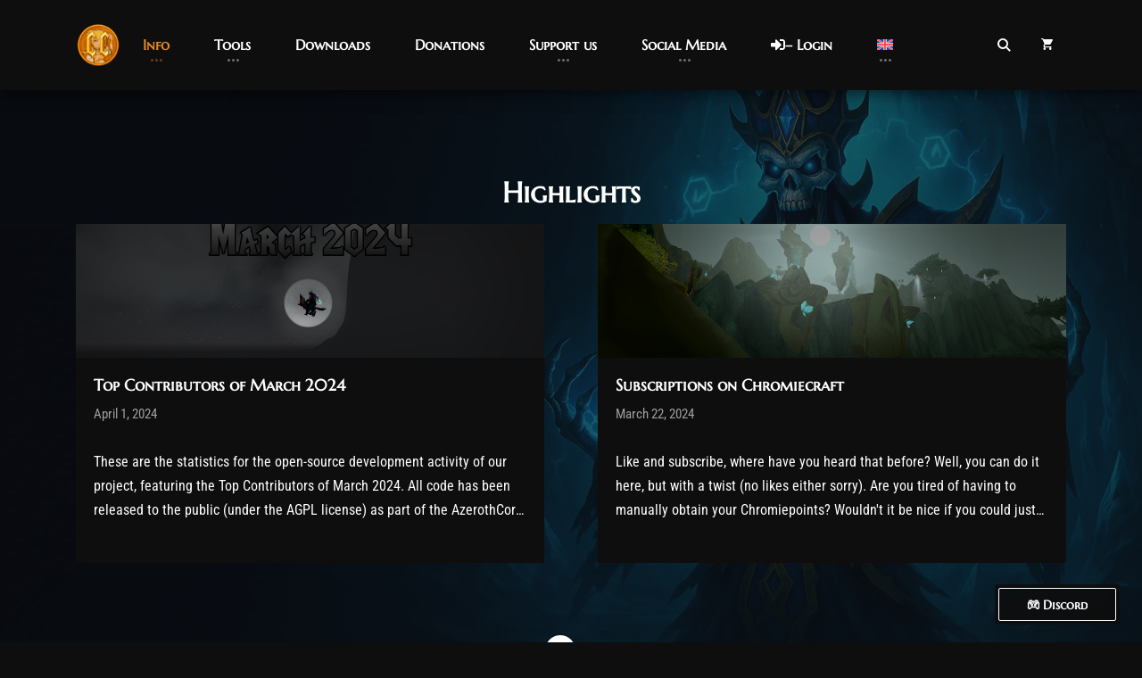

--- FILE ---
content_type: text/html; charset=UTF-8
request_url: https://www.chromiecraft.com/en/news/page/17/
body_size: 17912
content:
<!DOCTYPE html>
<html lang="en-US">
<head>
    <meta charset="UTF-8">
    <meta http-equiv="X-UA-Compatible" content="IE=edge">
    <meta name="viewport" content="width=device-width, initial-scale=1">
    <link rel="profile" href="//gmpg.org/xfn/11">
    <meta name='robots' content='index, follow, max-image-preview:large, max-snippet:-1, max-video-preview:-1' />
	<style>img:is([sizes="auto" i], [sizes^="auto," i]) { contain-intrinsic-size: 3000px 1500px }</style>
	
	<!-- This site is optimized with the Yoast SEO plugin v25.9 - https://yoast.com/wordpress/plugins/seo/ -->
	<title>News - ChromieCraft</title>
	<link rel="canonical" href="https://www.chromiecraft.com/en/news/" />
	<meta property="og:locale" content="en_US" />
	<meta property="og:type" content="article" />
	<meta property="og:title" content="News - ChromieCraft" />
	<meta property="og:url" content="https://www.chromiecraft.com/en/news/" />
	<meta property="og:site_name" content="ChromieCraft" />
	<meta property="article:modified_time" content="2025-04-08T21:18:15+00:00" />
	<meta name="twitter:card" content="summary_large_image" />
	<meta name="twitter:label1" content="Est. reading time" />
	<meta name="twitter:data1" content="1 minute" />
	<script data-jetpack-boost="ignore" type="application/ld+json" class="yoast-schema-graph">{"@context":"https://schema.org","@graph":[{"@type":"WebPage","@id":"https://www.chromiecraft.com/en/news/","url":"https://www.chromiecraft.com/en/news/","name":"News - ChromieCraft","isPartOf":{"@id":"https://www.chromiecraft.com/en/#website"},"datePublished":"2021-03-07T09:54:37+00:00","dateModified":"2025-04-08T21:18:15+00:00","inLanguage":"en-US","potentialAction":[{"@type":"ReadAction","target":["https://www.chromiecraft.com/en/news/"]}]},{"@type":"WebSite","@id":"https://www.chromiecraft.com/en/#website","url":"https://www.chromiecraft.com/en/","name":"ChromieCraft","description":"Powered by AzerothCore for the AzerothCore","potentialAction":[{"@type":"SearchAction","target":{"@type":"EntryPoint","urlTemplate":"https://www.chromiecraft.com/en/?s={search_term_string}"},"query-input":{"@type":"PropertyValueSpecification","valueRequired":true,"valueName":"search_term_string"}}],"inLanguage":"en-US"}]}</script>
	<!-- / Yoast SEO plugin. -->


<link rel='dns-prefetch' href='//www.chromiecraft.com' />
<link rel='preconnect' href='//i0.wp.com' />
<link rel="alternate" type="application/rss+xml" title="ChromieCraft &raquo; Feed" href="https://www.chromiecraft.com/en/feed/" />
<link rel="alternate" type="application/rss+xml" title="ChromieCraft &raquo; Comments Feed" href="https://www.chromiecraft.com/en/comments/feed/" />
<link rel='stylesheet' id='all-css-2152a7c35427ef3f0dbcc71d62128211' href='https://www.chromiecraft.com/_jb_static/??a1611f4cd9' type='text/css' media='all' />
<style id='woocommerce-layout-inline-css'>

	.infinite-scroll .woocommerce-pagination {
		display: none;
	}
</style>
<style id='godlike-wp-inline-css'>

            @media (min-width: 1px) {
                .nk-navbar.nk-navbar-top .nk-nav-logo {
                    display: table-cell;
                }
            }
            @media (max-width: 0px) {
                .nk-navbar.nk-navbar-top .nk-nav-logo {
                    display: none;
                }
            }
        
</style>
<link rel='stylesheet' id='only-screen-and-max-width-768px-css-512e4f808c38d2a84c0d5847efa4ef74' href='https://www.chromiecraft.com/_jb_static/??efa5ce76fe' type='text/css' media='only screen and (max-width: 768px)' />
<style id='classic-theme-styles-inline-css'>
/*! This file is auto-generated */
.wp-block-button__link{color:#fff;background-color:#32373c;border-radius:9999px;box-shadow:none;text-decoration:none;padding:calc(.667em + 2px) calc(1.333em + 2px);font-size:1.125em}.wp-block-file__button{background:#32373c;color:#fff;text-decoration:none}
</style>
<style id='global-styles-inline-css'>
:root{--wp--preset--aspect-ratio--square: 1;--wp--preset--aspect-ratio--4-3: 4/3;--wp--preset--aspect-ratio--3-4: 3/4;--wp--preset--aspect-ratio--3-2: 3/2;--wp--preset--aspect-ratio--2-3: 2/3;--wp--preset--aspect-ratio--16-9: 16/9;--wp--preset--aspect-ratio--9-16: 9/16;--wp--preset--color--black: #000000;--wp--preset--color--cyan-bluish-gray: #abb8c3;--wp--preset--color--white: #ffffff;--wp--preset--color--pale-pink: #f78da7;--wp--preset--color--vivid-red: #cf2e2e;--wp--preset--color--luminous-vivid-orange: #ff6900;--wp--preset--color--luminous-vivid-amber: #fcb900;--wp--preset--color--light-green-cyan: #7bdcb5;--wp--preset--color--vivid-green-cyan: #00d084;--wp--preset--color--pale-cyan-blue: #8ed1fc;--wp--preset--color--vivid-cyan-blue: #0693e3;--wp--preset--color--vivid-purple: #9b51e0;--wp--preset--gradient--vivid-cyan-blue-to-vivid-purple: linear-gradient(135deg,rgba(6,147,227,1) 0%,rgb(155,81,224) 100%);--wp--preset--gradient--light-green-cyan-to-vivid-green-cyan: linear-gradient(135deg,rgb(122,220,180) 0%,rgb(0,208,130) 100%);--wp--preset--gradient--luminous-vivid-amber-to-luminous-vivid-orange: linear-gradient(135deg,rgba(252,185,0,1) 0%,rgba(255,105,0,1) 100%);--wp--preset--gradient--luminous-vivid-orange-to-vivid-red: linear-gradient(135deg,rgba(255,105,0,1) 0%,rgb(207,46,46) 100%);--wp--preset--gradient--very-light-gray-to-cyan-bluish-gray: linear-gradient(135deg,rgb(238,238,238) 0%,rgb(169,184,195) 100%);--wp--preset--gradient--cool-to-warm-spectrum: linear-gradient(135deg,rgb(74,234,220) 0%,rgb(151,120,209) 20%,rgb(207,42,186) 40%,rgb(238,44,130) 60%,rgb(251,105,98) 80%,rgb(254,248,76) 100%);--wp--preset--gradient--blush-light-purple: linear-gradient(135deg,rgb(255,206,236) 0%,rgb(152,150,240) 100%);--wp--preset--gradient--blush-bordeaux: linear-gradient(135deg,rgb(254,205,165) 0%,rgb(254,45,45) 50%,rgb(107,0,62) 100%);--wp--preset--gradient--luminous-dusk: linear-gradient(135deg,rgb(255,203,112) 0%,rgb(199,81,192) 50%,rgb(65,88,208) 100%);--wp--preset--gradient--pale-ocean: linear-gradient(135deg,rgb(255,245,203) 0%,rgb(182,227,212) 50%,rgb(51,167,181) 100%);--wp--preset--gradient--electric-grass: linear-gradient(135deg,rgb(202,248,128) 0%,rgb(113,206,126) 100%);--wp--preset--gradient--midnight: linear-gradient(135deg,rgb(2,3,129) 0%,rgb(40,116,252) 100%);--wp--preset--font-size--small: 13px;--wp--preset--font-size--medium: 20px;--wp--preset--font-size--large: 36px;--wp--preset--font-size--x-large: 42px;--wp--preset--spacing--20: 0.44rem;--wp--preset--spacing--30: 0.67rem;--wp--preset--spacing--40: 1rem;--wp--preset--spacing--50: 1.5rem;--wp--preset--spacing--60: 2.25rem;--wp--preset--spacing--70: 3.38rem;--wp--preset--spacing--80: 5.06rem;--wp--preset--shadow--natural: 6px 6px 9px rgba(0, 0, 0, 0.2);--wp--preset--shadow--deep: 12px 12px 50px rgba(0, 0, 0, 0.4);--wp--preset--shadow--sharp: 6px 6px 0px rgba(0, 0, 0, 0.2);--wp--preset--shadow--outlined: 6px 6px 0px -3px rgba(255, 255, 255, 1), 6px 6px rgba(0, 0, 0, 1);--wp--preset--shadow--crisp: 6px 6px 0px rgba(0, 0, 0, 1);}:where(.is-layout-flex){gap: 0.5em;}:where(.is-layout-grid){gap: 0.5em;}body .is-layout-flex{display: flex;}.is-layout-flex{flex-wrap: wrap;align-items: center;}.is-layout-flex > :is(*, div){margin: 0;}body .is-layout-grid{display: grid;}.is-layout-grid > :is(*, div){margin: 0;}:where(.wp-block-columns.is-layout-flex){gap: 2em;}:where(.wp-block-columns.is-layout-grid){gap: 2em;}:where(.wp-block-post-template.is-layout-flex){gap: 1.25em;}:where(.wp-block-post-template.is-layout-grid){gap: 1.25em;}.has-black-color{color: var(--wp--preset--color--black) !important;}.has-cyan-bluish-gray-color{color: var(--wp--preset--color--cyan-bluish-gray) !important;}.has-white-color{color: var(--wp--preset--color--white) !important;}.has-pale-pink-color{color: var(--wp--preset--color--pale-pink) !important;}.has-vivid-red-color{color: var(--wp--preset--color--vivid-red) !important;}.has-luminous-vivid-orange-color{color: var(--wp--preset--color--luminous-vivid-orange) !important;}.has-luminous-vivid-amber-color{color: var(--wp--preset--color--luminous-vivid-amber) !important;}.has-light-green-cyan-color{color: var(--wp--preset--color--light-green-cyan) !important;}.has-vivid-green-cyan-color{color: var(--wp--preset--color--vivid-green-cyan) !important;}.has-pale-cyan-blue-color{color: var(--wp--preset--color--pale-cyan-blue) !important;}.has-vivid-cyan-blue-color{color: var(--wp--preset--color--vivid-cyan-blue) !important;}.has-vivid-purple-color{color: var(--wp--preset--color--vivid-purple) !important;}.has-black-background-color{background-color: var(--wp--preset--color--black) !important;}.has-cyan-bluish-gray-background-color{background-color: var(--wp--preset--color--cyan-bluish-gray) !important;}.has-white-background-color{background-color: var(--wp--preset--color--white) !important;}.has-pale-pink-background-color{background-color: var(--wp--preset--color--pale-pink) !important;}.has-vivid-red-background-color{background-color: var(--wp--preset--color--vivid-red) !important;}.has-luminous-vivid-orange-background-color{background-color: var(--wp--preset--color--luminous-vivid-orange) !important;}.has-luminous-vivid-amber-background-color{background-color: var(--wp--preset--color--luminous-vivid-amber) !important;}.has-light-green-cyan-background-color{background-color: var(--wp--preset--color--light-green-cyan) !important;}.has-vivid-green-cyan-background-color{background-color: var(--wp--preset--color--vivid-green-cyan) !important;}.has-pale-cyan-blue-background-color{background-color: var(--wp--preset--color--pale-cyan-blue) !important;}.has-vivid-cyan-blue-background-color{background-color: var(--wp--preset--color--vivid-cyan-blue) !important;}.has-vivid-purple-background-color{background-color: var(--wp--preset--color--vivid-purple) !important;}.has-black-border-color{border-color: var(--wp--preset--color--black) !important;}.has-cyan-bluish-gray-border-color{border-color: var(--wp--preset--color--cyan-bluish-gray) !important;}.has-white-border-color{border-color: var(--wp--preset--color--white) !important;}.has-pale-pink-border-color{border-color: var(--wp--preset--color--pale-pink) !important;}.has-vivid-red-border-color{border-color: var(--wp--preset--color--vivid-red) !important;}.has-luminous-vivid-orange-border-color{border-color: var(--wp--preset--color--luminous-vivid-orange) !important;}.has-luminous-vivid-amber-border-color{border-color: var(--wp--preset--color--luminous-vivid-amber) !important;}.has-light-green-cyan-border-color{border-color: var(--wp--preset--color--light-green-cyan) !important;}.has-vivid-green-cyan-border-color{border-color: var(--wp--preset--color--vivid-green-cyan) !important;}.has-pale-cyan-blue-border-color{border-color: var(--wp--preset--color--pale-cyan-blue) !important;}.has-vivid-cyan-blue-border-color{border-color: var(--wp--preset--color--vivid-cyan-blue) !important;}.has-vivid-purple-border-color{border-color: var(--wp--preset--color--vivid-purple) !important;}.has-vivid-cyan-blue-to-vivid-purple-gradient-background{background: var(--wp--preset--gradient--vivid-cyan-blue-to-vivid-purple) !important;}.has-light-green-cyan-to-vivid-green-cyan-gradient-background{background: var(--wp--preset--gradient--light-green-cyan-to-vivid-green-cyan) !important;}.has-luminous-vivid-amber-to-luminous-vivid-orange-gradient-background{background: var(--wp--preset--gradient--luminous-vivid-amber-to-luminous-vivid-orange) !important;}.has-luminous-vivid-orange-to-vivid-red-gradient-background{background: var(--wp--preset--gradient--luminous-vivid-orange-to-vivid-red) !important;}.has-very-light-gray-to-cyan-bluish-gray-gradient-background{background: var(--wp--preset--gradient--very-light-gray-to-cyan-bluish-gray) !important;}.has-cool-to-warm-spectrum-gradient-background{background: var(--wp--preset--gradient--cool-to-warm-spectrum) !important;}.has-blush-light-purple-gradient-background{background: var(--wp--preset--gradient--blush-light-purple) !important;}.has-blush-bordeaux-gradient-background{background: var(--wp--preset--gradient--blush-bordeaux) !important;}.has-luminous-dusk-gradient-background{background: var(--wp--preset--gradient--luminous-dusk) !important;}.has-pale-ocean-gradient-background{background: var(--wp--preset--gradient--pale-ocean) !important;}.has-electric-grass-gradient-background{background: var(--wp--preset--gradient--electric-grass) !important;}.has-midnight-gradient-background{background: var(--wp--preset--gradient--midnight) !important;}.has-small-font-size{font-size: var(--wp--preset--font-size--small) !important;}.has-medium-font-size{font-size: var(--wp--preset--font-size--medium) !important;}.has-large-font-size{font-size: var(--wp--preset--font-size--large) !important;}.has-x-large-font-size{font-size: var(--wp--preset--font-size--x-large) !important;}
:where(.wp-block-post-template.is-layout-flex){gap: 1.25em;}:where(.wp-block-post-template.is-layout-grid){gap: 1.25em;}
:where(.wp-block-columns.is-layout-flex){gap: 2em;}:where(.wp-block-columns.is-layout-grid){gap: 2em;}
:root :where(.wp-block-pullquote){font-size: 1.5em;line-height: 1.6;}
</style>
<style id='woocommerce-inline-inline-css'>
.woocommerce form .form-row .required { visibility: visible; }
</style>


<script data-jetpack-boost="ignore" src="https://www.chromiecraft.com/wp-includes/js/jquery/jquery.min.js?ver=3.7.1" id="jquery-core-js" type="00d1b1ad5d5de58cac6f2769-text/javascript"></script>




<link rel="https://api.w.org/" href="https://www.chromiecraft.com/en/wp-json/" /><link rel="alternate" title="JSON" type="application/json" href="https://www.chromiecraft.com/en/wp-json/wp/v2/pages/709" /><link rel="EditURI" type="application/rsd+xml" title="RSD" href="https://www.chromiecraft.com/xmlrpc.php?rsd" />
<meta name="generator" content="WordPress 6.8.3" />
<meta name="generator" content="WooCommerce 10.1.3" />
<link rel='shortlink' href='https://www.chromiecraft.com/en/?p=709' />
<link rel="alternate" title="oEmbed (JSON)" type="application/json+oembed" href="https://www.chromiecraft.com/en/wp-json/oembed/1.0/embed?url=https%3A%2F%2Fwww.chromiecraft.com%2Fen%2Fnews%2F" />
<link rel="alternate" title="oEmbed (XML)" type="text/xml+oembed" href="https://www.chromiecraft.com/en/wp-json/oembed/1.0/embed?url=https%3A%2F%2Fwww.chromiecraft.com%2Fen%2Fnews%2F&#038;format=xml" />
<style id="pmpro_colors">:root {
	--pmpro--color--base: #ffffff;
	--pmpro--color--contrast: #222222;
	--pmpro--color--accent: #0c3d54;
	--pmpro--color--accent--variation: hsl( 199,75%,28.5% );
	--pmpro--color--border--variation: hsl( 0,0%,91% );
}</style><meta name="generator" content="WPML ver:4.8.1 stt:1,4,3,27,2;" />
	<noscript><style>.woocommerce-product-gallery{ opacity: 1 !important; }</style></noscript>
	<meta name="generator" content="Powered by WPBakery Page Builder - drag and drop page builder for WordPress."/>
<link rel="icon" href="https://i0.wp.com/www.chromiecraft.com/wp-content/uploads/2021/02/cropped-cc-discord-icomn.gif?resize=32%2C32&#038;ssl=1" sizes="32x32" />
<link rel="icon" href="https://i0.wp.com/www.chromiecraft.com/wp-content/uploads/2021/02/cropped-cc-discord-icomn.gif?fit=192%2C192&#038;ssl=1" sizes="192x192" />
<link rel="apple-touch-icon" href="https://i0.wp.com/www.chromiecraft.com/wp-content/uploads/2021/02/cropped-cc-discord-icomn.gif?fit=180%2C180&#038;ssl=1" />
<meta name="msapplication-TileImage" content="https://i0.wp.com/www.chromiecraft.com/wp-content/uploads/2021/02/cropped-cc-discord-icomn.gif?fit=270%2C270&#038;ssl=1" />
		<style id="wp-custom-css">
			p {
    margin-bottom: 1rem;
}

hr {
	border-top: 1px solid #ffffff80;
}

.nk-product-title {
  margin-top: 20px;
	margin-bottom: 20px;
}
.woocommerce-product-gallery__image {
	pointer-events: none;
}
.gold-card-gradient {
  background: linear-gradient(rgba(0,0,0,0.7), rgba(0,0,0,0.3));
  border-radius: 12px;
  padding: 25px;
  color: #EAEAEA;
  box-shadow: 0 6px 16px rgba(0, 0, 0, 0.1);
}
footer.site-footer {
  clear: both;
  position: relative;
  bottom: 0;
  width: 100%;
  background-color: #000; /* optional: match your theme */
  z-index: 10;
}
.wp-table-builder-table {
  background-color: transparent !important;
}

.wp-table-builder-table tr:nth-child(even),
.wp-table-builder-table tr:nth-child(odd) {
  background-color: rgba(255,255,255,0.04) !important;
}

.wp-table-builder-table th {
  background-color: #000 !important; /* header stays black */
  color: #fff;
}		</style>
		<style id="kirki-inline-styles">body{background-color:#0e0e0e;}.nk-page-background{opacity:0.4;background-image:url("https://www.chromiecraft.com/wp-content/uploads/2025/08/Lich_Background_1920x1080.png");}body, .nk-counter-3 .nk-counter-title, .nk-pricing .nk-pricing-currency, .nk-pricing .nk-pricing-period{font-family:Roboto Condensed;letter-spacing:0rem;line-height:1.7;}html{font-size:16px;}.nk-btn{font-family:Marcellus SC;}.nk-navbar a{font-family:Marcellus SC;}h1, .h1, h2, .h2, h3, .h3, h4, .h4, h5, .h5, h6, .h6, .display-1, .display-2, .display-3, .display-4, .nk-forum-topic > li .nk-forum-topic-author-name, .nk-countdown > div > span, .nk-carousel-3 .nk-carousel-prev .nk-carousel-arrow-name, .nk-carousel-3 .nk-carousel-next .nk-carousel-arrow-name, .nk-carousel .nk-carousel-prev .nk-carousel-arrow-name, .nk-carousel .nk-carousel-next .nk-carousel-arrow-name, .nk-pricing .nk-pricing-price, .nk-dropcap-3, .nk-counter .nk-count, .nk-counter-2 .nk-count, .nk-counter-3 .nk-count{font-family:Marcellus SC;}h1, .h1{font-size:40px;}h2, .h2{font-size:32px;}h3, .h3{font-size:28px;}h4, .h4{font-size:24px;}h5, .h5{font-size:20px;}h6, .h6{font-size:16px;}.display-1{font-size:75px;}.display-2{font-size:67px;}.display-3{font-size:59px;}.display-4{font-size:51px;}.nk-footer{background-color:#000;}/* cyrillic-ext */
@font-face {
  font-family: 'Roboto Condensed';
  font-style: normal;
  font-weight: 400;
  font-display: swap;
  src: url(https://www.chromiecraft.com/wp-content/fonts/roboto-condensed/ieVo2ZhZI2eCN5jzbjEETS9weq8-_d6T_POl0fRJeyWyosBD5XxxKA.woff2) format('woff2');
  unicode-range: U+0460-052F, U+1C80-1C8A, U+20B4, U+2DE0-2DFF, U+A640-A69F, U+FE2E-FE2F;
}
/* cyrillic */
@font-face {
  font-family: 'Roboto Condensed';
  font-style: normal;
  font-weight: 400;
  font-display: swap;
  src: url(https://www.chromiecraft.com/wp-content/fonts/roboto-condensed/ieVo2ZhZI2eCN5jzbjEETS9weq8-_d6T_POl0fRJeyWyosBK5XxxKA.woff2) format('woff2');
  unicode-range: U+0301, U+0400-045F, U+0490-0491, U+04B0-04B1, U+2116;
}
/* greek-ext */
@font-face {
  font-family: 'Roboto Condensed';
  font-style: normal;
  font-weight: 400;
  font-display: swap;
  src: url(https://www.chromiecraft.com/wp-content/fonts/roboto-condensed/ieVo2ZhZI2eCN5jzbjEETS9weq8-_d6T_POl0fRJeyWyosBC5XxxKA.woff2) format('woff2');
  unicode-range: U+1F00-1FFF;
}
/* greek */
@font-face {
  font-family: 'Roboto Condensed';
  font-style: normal;
  font-weight: 400;
  font-display: swap;
  src: url(https://www.chromiecraft.com/wp-content/fonts/roboto-condensed/ieVo2ZhZI2eCN5jzbjEETS9weq8-_d6T_POl0fRJeyWyosBN5XxxKA.woff2) format('woff2');
  unicode-range: U+0370-0377, U+037A-037F, U+0384-038A, U+038C, U+038E-03A1, U+03A3-03FF;
}
/* vietnamese */
@font-face {
  font-family: 'Roboto Condensed';
  font-style: normal;
  font-weight: 400;
  font-display: swap;
  src: url(https://www.chromiecraft.com/wp-content/fonts/roboto-condensed/ieVo2ZhZI2eCN5jzbjEETS9weq8-_d6T_POl0fRJeyWyosBB5XxxKA.woff2) format('woff2');
  unicode-range: U+0102-0103, U+0110-0111, U+0128-0129, U+0168-0169, U+01A0-01A1, U+01AF-01B0, U+0300-0301, U+0303-0304, U+0308-0309, U+0323, U+0329, U+1EA0-1EF9, U+20AB;
}
/* latin-ext */
@font-face {
  font-family: 'Roboto Condensed';
  font-style: normal;
  font-weight: 400;
  font-display: swap;
  src: url(https://www.chromiecraft.com/wp-content/fonts/roboto-condensed/ieVo2ZhZI2eCN5jzbjEETS9weq8-_d6T_POl0fRJeyWyosBA5XxxKA.woff2) format('woff2');
  unicode-range: U+0100-02BA, U+02BD-02C5, U+02C7-02CC, U+02CE-02D7, U+02DD-02FF, U+0304, U+0308, U+0329, U+1D00-1DBF, U+1E00-1E9F, U+1EF2-1EFF, U+2020, U+20A0-20AB, U+20AD-20C0, U+2113, U+2C60-2C7F, U+A720-A7FF;
}
/* latin */
@font-face {
  font-family: 'Roboto Condensed';
  font-style: normal;
  font-weight: 400;
  font-display: swap;
  src: url(https://www.chromiecraft.com/wp-content/fonts/roboto-condensed/ieVo2ZhZI2eCN5jzbjEETS9weq8-_d6T_POl0fRJeyWyosBO5Xw.woff2) format('woff2');
  unicode-range: U+0000-00FF, U+0131, U+0152-0153, U+02BB-02BC, U+02C6, U+02DA, U+02DC, U+0304, U+0308, U+0329, U+2000-206F, U+20AC, U+2122, U+2191, U+2193, U+2212, U+2215, U+FEFF, U+FFFD;
}/* latin-ext */
@font-face {
  font-family: 'Marcellus SC';
  font-style: normal;
  font-weight: 400;
  font-display: swap;
  src: url(https://www.chromiecraft.com/wp-content/fonts/marcellus-sc/ke8iOgUHP1dg-Rmi6RWjbLE_iNacKKg.woff2) format('woff2');
  unicode-range: U+0100-02BA, U+02BD-02C5, U+02C7-02CC, U+02CE-02D7, U+02DD-02FF, U+0304, U+0308, U+0329, U+1D00-1DBF, U+1E00-1E9F, U+1EF2-1EFF, U+2020, U+20A0-20AB, U+20AD-20C0, U+2113, U+2C60-2C7F, U+A720-A7FF;
}
/* latin */
@font-face {
  font-family: 'Marcellus SC';
  font-style: normal;
  font-weight: 400;
  font-display: swap;
  src: url(https://www.chromiecraft.com/wp-content/fonts/marcellus-sc/ke8iOgUHP1dg-Rmi6RWjbLE_htac.woff2) format('woff2');
  unicode-range: U+0000-00FF, U+0131, U+0152-0153, U+02BB-02BC, U+02C6, U+02DA, U+02DC, U+0304, U+0308, U+0329, U+2000-206F, U+20AC, U+2122, U+2191, U+2193, U+2212, U+2215, U+FEFF, U+FFFD;
}/* cyrillic-ext */
@font-face {
  font-family: 'Roboto Condensed';
  font-style: normal;
  font-weight: 400;
  font-display: swap;
  src: url(https://www.chromiecraft.com/wp-content/fonts/roboto-condensed/ieVo2ZhZI2eCN5jzbjEETS9weq8-_d6T_POl0fRJeyWyosBD5XxxKA.woff2) format('woff2');
  unicode-range: U+0460-052F, U+1C80-1C8A, U+20B4, U+2DE0-2DFF, U+A640-A69F, U+FE2E-FE2F;
}
/* cyrillic */
@font-face {
  font-family: 'Roboto Condensed';
  font-style: normal;
  font-weight: 400;
  font-display: swap;
  src: url(https://www.chromiecraft.com/wp-content/fonts/roboto-condensed/ieVo2ZhZI2eCN5jzbjEETS9weq8-_d6T_POl0fRJeyWyosBK5XxxKA.woff2) format('woff2');
  unicode-range: U+0301, U+0400-045F, U+0490-0491, U+04B0-04B1, U+2116;
}
/* greek-ext */
@font-face {
  font-family: 'Roboto Condensed';
  font-style: normal;
  font-weight: 400;
  font-display: swap;
  src: url(https://www.chromiecraft.com/wp-content/fonts/roboto-condensed/ieVo2ZhZI2eCN5jzbjEETS9weq8-_d6T_POl0fRJeyWyosBC5XxxKA.woff2) format('woff2');
  unicode-range: U+1F00-1FFF;
}
/* greek */
@font-face {
  font-family: 'Roboto Condensed';
  font-style: normal;
  font-weight: 400;
  font-display: swap;
  src: url(https://www.chromiecraft.com/wp-content/fonts/roboto-condensed/ieVo2ZhZI2eCN5jzbjEETS9weq8-_d6T_POl0fRJeyWyosBN5XxxKA.woff2) format('woff2');
  unicode-range: U+0370-0377, U+037A-037F, U+0384-038A, U+038C, U+038E-03A1, U+03A3-03FF;
}
/* vietnamese */
@font-face {
  font-family: 'Roboto Condensed';
  font-style: normal;
  font-weight: 400;
  font-display: swap;
  src: url(https://www.chromiecraft.com/wp-content/fonts/roboto-condensed/ieVo2ZhZI2eCN5jzbjEETS9weq8-_d6T_POl0fRJeyWyosBB5XxxKA.woff2) format('woff2');
  unicode-range: U+0102-0103, U+0110-0111, U+0128-0129, U+0168-0169, U+01A0-01A1, U+01AF-01B0, U+0300-0301, U+0303-0304, U+0308-0309, U+0323, U+0329, U+1EA0-1EF9, U+20AB;
}
/* latin-ext */
@font-face {
  font-family: 'Roboto Condensed';
  font-style: normal;
  font-weight: 400;
  font-display: swap;
  src: url(https://www.chromiecraft.com/wp-content/fonts/roboto-condensed/ieVo2ZhZI2eCN5jzbjEETS9weq8-_d6T_POl0fRJeyWyosBA5XxxKA.woff2) format('woff2');
  unicode-range: U+0100-02BA, U+02BD-02C5, U+02C7-02CC, U+02CE-02D7, U+02DD-02FF, U+0304, U+0308, U+0329, U+1D00-1DBF, U+1E00-1E9F, U+1EF2-1EFF, U+2020, U+20A0-20AB, U+20AD-20C0, U+2113, U+2C60-2C7F, U+A720-A7FF;
}
/* latin */
@font-face {
  font-family: 'Roboto Condensed';
  font-style: normal;
  font-weight: 400;
  font-display: swap;
  src: url(https://www.chromiecraft.com/wp-content/fonts/roboto-condensed/ieVo2ZhZI2eCN5jzbjEETS9weq8-_d6T_POl0fRJeyWyosBO5Xw.woff2) format('woff2');
  unicode-range: U+0000-00FF, U+0131, U+0152-0153, U+02BB-02BC, U+02C6, U+02DA, U+02DC, U+0304, U+0308, U+0329, U+2000-206F, U+20AC, U+2122, U+2191, U+2193, U+2212, U+2215, U+FEFF, U+FFFD;
}/* latin-ext */
@font-face {
  font-family: 'Marcellus SC';
  font-style: normal;
  font-weight: 400;
  font-display: swap;
  src: url(https://www.chromiecraft.com/wp-content/fonts/marcellus-sc/ke8iOgUHP1dg-Rmi6RWjbLE_iNacKKg.woff2) format('woff2');
  unicode-range: U+0100-02BA, U+02BD-02C5, U+02C7-02CC, U+02CE-02D7, U+02DD-02FF, U+0304, U+0308, U+0329, U+1D00-1DBF, U+1E00-1E9F, U+1EF2-1EFF, U+2020, U+20A0-20AB, U+20AD-20C0, U+2113, U+2C60-2C7F, U+A720-A7FF;
}
/* latin */
@font-face {
  font-family: 'Marcellus SC';
  font-style: normal;
  font-weight: 400;
  font-display: swap;
  src: url(https://www.chromiecraft.com/wp-content/fonts/marcellus-sc/ke8iOgUHP1dg-Rmi6RWjbLE_htac.woff2) format('woff2');
  unicode-range: U+0000-00FF, U+0131, U+0152-0153, U+02BB-02BC, U+02C6, U+02DA, U+02DC, U+0304, U+0308, U+0329, U+2000-206F, U+20AC, U+2122, U+2191, U+2193, U+2212, U+2215, U+FEFF, U+FFFD;
}/* cyrillic-ext */
@font-face {
  font-family: 'Roboto Condensed';
  font-style: normal;
  font-weight: 400;
  font-display: swap;
  src: url(https://www.chromiecraft.com/wp-content/fonts/roboto-condensed/ieVo2ZhZI2eCN5jzbjEETS9weq8-_d6T_POl0fRJeyWyosBD5XxxKA.woff2) format('woff2');
  unicode-range: U+0460-052F, U+1C80-1C8A, U+20B4, U+2DE0-2DFF, U+A640-A69F, U+FE2E-FE2F;
}
/* cyrillic */
@font-face {
  font-family: 'Roboto Condensed';
  font-style: normal;
  font-weight: 400;
  font-display: swap;
  src: url(https://www.chromiecraft.com/wp-content/fonts/roboto-condensed/ieVo2ZhZI2eCN5jzbjEETS9weq8-_d6T_POl0fRJeyWyosBK5XxxKA.woff2) format('woff2');
  unicode-range: U+0301, U+0400-045F, U+0490-0491, U+04B0-04B1, U+2116;
}
/* greek-ext */
@font-face {
  font-family: 'Roboto Condensed';
  font-style: normal;
  font-weight: 400;
  font-display: swap;
  src: url(https://www.chromiecraft.com/wp-content/fonts/roboto-condensed/ieVo2ZhZI2eCN5jzbjEETS9weq8-_d6T_POl0fRJeyWyosBC5XxxKA.woff2) format('woff2');
  unicode-range: U+1F00-1FFF;
}
/* greek */
@font-face {
  font-family: 'Roboto Condensed';
  font-style: normal;
  font-weight: 400;
  font-display: swap;
  src: url(https://www.chromiecraft.com/wp-content/fonts/roboto-condensed/ieVo2ZhZI2eCN5jzbjEETS9weq8-_d6T_POl0fRJeyWyosBN5XxxKA.woff2) format('woff2');
  unicode-range: U+0370-0377, U+037A-037F, U+0384-038A, U+038C, U+038E-03A1, U+03A3-03FF;
}
/* vietnamese */
@font-face {
  font-family: 'Roboto Condensed';
  font-style: normal;
  font-weight: 400;
  font-display: swap;
  src: url(https://www.chromiecraft.com/wp-content/fonts/roboto-condensed/ieVo2ZhZI2eCN5jzbjEETS9weq8-_d6T_POl0fRJeyWyosBB5XxxKA.woff2) format('woff2');
  unicode-range: U+0102-0103, U+0110-0111, U+0128-0129, U+0168-0169, U+01A0-01A1, U+01AF-01B0, U+0300-0301, U+0303-0304, U+0308-0309, U+0323, U+0329, U+1EA0-1EF9, U+20AB;
}
/* latin-ext */
@font-face {
  font-family: 'Roboto Condensed';
  font-style: normal;
  font-weight: 400;
  font-display: swap;
  src: url(https://www.chromiecraft.com/wp-content/fonts/roboto-condensed/ieVo2ZhZI2eCN5jzbjEETS9weq8-_d6T_POl0fRJeyWyosBA5XxxKA.woff2) format('woff2');
  unicode-range: U+0100-02BA, U+02BD-02C5, U+02C7-02CC, U+02CE-02D7, U+02DD-02FF, U+0304, U+0308, U+0329, U+1D00-1DBF, U+1E00-1E9F, U+1EF2-1EFF, U+2020, U+20A0-20AB, U+20AD-20C0, U+2113, U+2C60-2C7F, U+A720-A7FF;
}
/* latin */
@font-face {
  font-family: 'Roboto Condensed';
  font-style: normal;
  font-weight: 400;
  font-display: swap;
  src: url(https://www.chromiecraft.com/wp-content/fonts/roboto-condensed/ieVo2ZhZI2eCN5jzbjEETS9weq8-_d6T_POl0fRJeyWyosBO5Xw.woff2) format('woff2');
  unicode-range: U+0000-00FF, U+0131, U+0152-0153, U+02BB-02BC, U+02C6, U+02DA, U+02DC, U+0304, U+0308, U+0329, U+2000-206F, U+20AC, U+2122, U+2191, U+2193, U+2212, U+2215, U+FEFF, U+FFFD;
}/* latin-ext */
@font-face {
  font-family: 'Marcellus SC';
  font-style: normal;
  font-weight: 400;
  font-display: swap;
  src: url(https://www.chromiecraft.com/wp-content/fonts/marcellus-sc/ke8iOgUHP1dg-Rmi6RWjbLE_iNacKKg.woff2) format('woff2');
  unicode-range: U+0100-02BA, U+02BD-02C5, U+02C7-02CC, U+02CE-02D7, U+02DD-02FF, U+0304, U+0308, U+0329, U+1D00-1DBF, U+1E00-1E9F, U+1EF2-1EFF, U+2020, U+20A0-20AB, U+20AD-20C0, U+2113, U+2C60-2C7F, U+A720-A7FF;
}
/* latin */
@font-face {
  font-family: 'Marcellus SC';
  font-style: normal;
  font-weight: 400;
  font-display: swap;
  src: url(https://www.chromiecraft.com/wp-content/fonts/marcellus-sc/ke8iOgUHP1dg-Rmi6RWjbLE_htac.woff2) format('woff2');
  unicode-range: U+0000-00FF, U+0131, U+0152-0153, U+02BB-02BC, U+02C6, U+02DA, U+02DC, U+0304, U+0308, U+0329, U+2000-206F, U+20AC, U+2122, U+2191, U+2193, U+2212, U+2215, U+FEFF, U+FFFD;
}</style><noscript><style> .wpb_animate_when_almost_visible { opacity: 1; }</style></noscript><script data-cfasync="false" nonce="9cf27677-6be0-446f-95d2-9828a3eb232c">try{(function(w,d){!function(j,k,l,m){if(j.zaraz)console.error("zaraz is loaded twice");else{j[l]=j[l]||{};j[l].executed=[];j.zaraz={deferred:[],listeners:[]};j.zaraz._v="5874";j.zaraz._n="9cf27677-6be0-446f-95d2-9828a3eb232c";j.zaraz.q=[];j.zaraz._f=function(n){return async function(){var o=Array.prototype.slice.call(arguments);j.zaraz.q.push({m:n,a:o})}};for(const p of["track","set","debug"])j.zaraz[p]=j.zaraz._f(p);j.zaraz.init=()=>{var q=k.getElementsByTagName(m)[0],r=k.createElement(m),s=k.getElementsByTagName("title")[0];s&&(j[l].t=k.getElementsByTagName("title")[0].text);j[l].x=Math.random();j[l].w=j.screen.width;j[l].h=j.screen.height;j[l].j=j.innerHeight;j[l].e=j.innerWidth;j[l].l=j.location.href;j[l].r=k.referrer;j[l].k=j.screen.colorDepth;j[l].n=k.characterSet;j[l].o=(new Date).getTimezoneOffset();if(j.dataLayer)for(const t of Object.entries(Object.entries(dataLayer).reduce((u,v)=>({...u[1],...v[1]}),{})))zaraz.set(t[0],t[1],{scope:"page"});j[l].q=[];for(;j.zaraz.q.length;){const w=j.zaraz.q.shift();j[l].q.push(w)}r.defer=!0;for(const x of[localStorage,sessionStorage])Object.keys(x||{}).filter(z=>z.startsWith("_zaraz_")).forEach(y=>{try{j[l]["z_"+y.slice(7)]=JSON.parse(x.getItem(y))}catch{j[l]["z_"+y.slice(7)]=x.getItem(y)}});r.referrerPolicy="origin";r.src="/cdn-cgi/zaraz/s.js?z="+btoa(encodeURIComponent(JSON.stringify(j[l])));q.parentNode.insertBefore(r,q)};["complete","interactive"].includes(k.readyState)?zaraz.init():j.addEventListener("DOMContentLoaded",zaraz.init)}}(w,d,"zarazData","script");window.zaraz._p=async d$=>new Promise(ea=>{if(d$){d$.e&&d$.e.forEach(eb=>{try{const ec=d.querySelector("script[nonce]"),ed=ec?.nonce||ec?.getAttribute("nonce"),ee=d.createElement("script");ed&&(ee.nonce=ed);ee.innerHTML=eb;ee.onload=()=>{d.head.removeChild(ee)};d.head.appendChild(ee)}catch(ef){console.error(`Error executing script: ${eb}\n`,ef)}});Promise.allSettled((d$.f||[]).map(eg=>fetch(eg[0],eg[1])))}ea()});zaraz._p({"e":["(function(w,d){})(window,document)"]});})(window,document)}catch(e){throw fetch("/cdn-cgi/zaraz/t"),e;};</script></head>

<body class="pmpro-variation_1 paged wp-singular page-template-default page page-id-709 paged-17 page-paged-17 wp-theme-godlike wp-child-theme-acore-child theme-godlike pmpro-body-has-access woocommerce-no-js group-blog sociality-share-buttons-left wpb-js-composer js-comp-ver-8.6.1 vc_responsive">
<!-- START: Page Preloader -->
<!-- END: Page Preloader -->
<!-- START: Page Background -->
<div class="nk-page-background"
     >
</div>
<!-- END: Page Background -->


<!-- START: Page Border -->
<div class="nk-page-border">
                </div>
<!-- END: Page Border -->

<header
    class="nk-header nk-header-opaque">
    <!-- START: Top Contacts -->
        <!-- END: Top Contacts -->


    <!--
        START: Navbar

        Additional Classes:
            .nk-navbar-sticky
            .nk-navbar-transparent
            .nk-navbar-autohide
            .nk-navbar-light
    -->
                    <nav
            class="nk-navbar nk-navbar-top nk-navbar-autohide nk-navbar-transparent nk-navbar-sticky nk-navbar-no-link-effect">
            <div class="container">
                <div class="nk-nav-table">
                                                                    <a href="https://www.chromiecraft.com/en/" class="nk-nav-logo">
                            <img
                                src="https://www.chromiecraft.com/wp-content/uploads/2025/11/CC-new-navbar-logo.webp"
                                alt="ChromieCraft navbar logo"
                                width="50"
                                data-no-lazy
                            >
                        </a>
                                                            <ul id="menu-mainmenu" class="nk-nav d-none d-lg-table-cell nk-nav-left" data-nav-mobile="#nk-nav-mobile"><li id="menu-item-645" class="menu-item menu-item-type-custom menu-item-object-custom current-menu-ancestor current-menu-parent menu-item-has-children active nk-drop-item"><a href="#" role="button" aria-expanded="false">Info</a><ul class='dropdown'>	<li id="menu-item-14015" class="menu-item menu-item-type-post_type menu-item-object-page"><a href="https://www.chromiecraft.com/en/challenge-modes/" role="button" aria-expanded="false">Challenge Modes</a></li>	<li id="menu-item-873" class="menu-item menu-item-type-post_type menu-item-object-page current-menu-item page_item page-item-709 current_page_item active"><a href="https://www.chromiecraft.com/en/news/" role="button" aria-expanded="false">News</a></li>	<li id="menu-item-101" class="menu-item menu-item-type-post_type menu-item-object-page"><a href="https://www.chromiecraft.com/en/about/" role="button" aria-expanded="false">About</a></li>	<li id="menu-item-6513" class="menu-item menu-item-type-post_type menu-item-object-post"><a href="https://www.chromiecraft.com/en/need-help/" role="button" aria-expanded="false">Need help?</a></li>	<li id="menu-item-159" class="menu-item menu-item-type-post_type menu-item-object-page"><a href="https://www.chromiecraft.com/en/progression/" role="button" aria-expanded="false">Progression</a></li>	<li id="menu-item-2166" class="menu-item menu-item-type-post_type menu-item-object-page"><a href="https://www.chromiecraft.com/en/philosophy/" role="button" aria-expanded="false">Philosophy</a></li>	<li id="menu-item-4927" class="menu-item menu-item-type-custom menu-item-object-custom"><a href="https://github.com/chromiecraft/chromiecraft/discussions" role="button" aria-expanded="false">Forum</a></li>	<li id="menu-item-22" class="menu-item menu-item-type-custom menu-item-object-custom"><a href="https://discord.com/invite/jUdJRhmT3J" role="button" aria-expanded="false">Discord-Community</a></li>	<li id="menu-item-4929" class="menu-item menu-item-type-custom menu-item-object-custom"><a href="https://github.com/chromiecraft/roleplay-board/discussions" role="button" aria-expanded="false">Role-play board</a></li>	<li id="menu-item-4250" class="menu-item menu-item-type-post_type menu-item-object-post"><a href="https://www.chromiecraft.com/en/recruit-a-friend-is-available-now/" role="button" aria-expanded="false">Recruit a Friend</a></li>	<li id="menu-item-1038" class="menu-item menu-item-type-post_type menu-item-object-page"><a href="https://www.chromiecraft.com/en/rates-n-changes/" role="button" aria-expanded="false">Rates &#038; Changes</a></li>	<li id="menu-item-1241" class="menu-item menu-item-type-post_type menu-item-object-page"><a href="https://www.chromiecraft.com/en/rules/" role="button" aria-expanded="false">Rules</a></li>	<li id="menu-item-12053" class="menu-item menu-item-type-post_type menu-item-object-page menu-item-privacy-policy"><a href="https://www.chromiecraft.com/en/privacy-policy-2/" role="button" aria-expanded="false">Privacy Policy</a></li></ul></li><li id="menu-item-25" class="menu-item menu-item-type-custom menu-item-object-custom menu-item-has-children nk-drop-item"><a href="#" role="button" aria-expanded="false">Tools</a><ul class='dropdown'>	<li id="menu-item-102" class="menu-item menu-item-type-custom menu-item-object-custom"><a href="https://github.com/chromiecraft/chromiecraft" role="button" aria-expanded="false">Bug Tracker</a></li>	<li id="menu-item-7645" class="menu-item menu-item-type-post_type menu-item-object-page"><a href="https://www.chromiecraft.com/en/server-status/" role="button" aria-expanded="false">Server Status</a></li>	<li id="menu-item-17145" class="menu-item menu-item-type-post_type menu-item-object-page"><a href="https://www.chromiecraft.com/en/arena-stats/" role="button" aria-expanded="false">Arena Stats</a></li>	<li id="menu-item-8798" class="menu-item menu-item-type-post_type menu-item-object-page"><a href="https://www.chromiecraft.com/en/armory/" role="button" aria-expanded="false">Armory</a></li>	<li id="menu-item-7649" class="menu-item menu-item-type-custom menu-item-object-custom"><a href="https://chromiecraft.com/apps/pvpstats/" role="button" aria-expanded="false">PvPstats</a></li>	<li id="menu-item-7647" class="menu-item menu-item-type-post_type menu-item-object-page"><a href="https://www.chromiecraft.com/en/playermap/" role="button" aria-expanded="false">Playermap</a></li>	<li id="menu-item-7646" class="menu-item menu-item-type-post_type menu-item-object-page"><a href="https://www.chromiecraft.com/en/wow-statistics/" role="button" aria-expanded="false">Statistics</a></li>	<li id="menu-item-1026" class="menu-item menu-item-type-custom menu-item-object-custom"><a href="https://wowgaming.altervista.org/aowow/" role="button" aria-expanded="false">AoWoW Search Engine (wowhead)</a></li>	<li id="menu-item-11909" class="menu-item menu-item-type-custom menu-item-object-custom"><a href="https://www.wowauctions.net/" role="button" aria-expanded="false">WoWAuctions &#8211; Web based AH browser</a></li>	<li id="menu-item-12051" class="menu-item menu-item-type-custom menu-item-object-custom"><a href="https://legacyplayers.chromiecraft.com" role="button" aria-expanded="false">LegacyPlayers</a></li>	<li id="menu-item-8846" class="menu-item menu-item-type-custom menu-item-object-custom"><a href="https://wowgaming.altervista.org/aowow/?talent" role="button" aria-expanded="false">Talent Calculator</a></li></ul></li><li id="menu-item-602" class="menu-item menu-item-type-post_type menu-item-object-page"><a href="https://www.chromiecraft.com/en/downloads/" role="button" aria-expanded="false">Downloads</a></li><li id="menu-item-311" class="menu-item menu-item-type-post_type menu-item-object-page"><a href="https://www.chromiecraft.com/en/donations-info/" role="button" aria-expanded="false">Donations</a></li><li id="menu-item-180" class="menu-item menu-item-type-custom menu-item-object-custom menu-item-has-children nk-drop-item"><a href="#" role="button" aria-expanded="false">Support us</a><ul class='dropdown'>	<li id="menu-item-831" class="menu-item menu-item-type-post_type menu-item-object-page"><a href="https://www.chromiecraft.com/en/how-to-contribute/" role="button" aria-expanded="false">Contribute &#8211; overview</a></li>	<li id="menu-item-16956" class="nmr-logged-in menu-item menu-item-type-custom menu-item-object-custom"><a href="https://chromiecraft-shop.fourthwall.com/" role="button" aria-expanded="false">Merch Store</a></li></ul></li><li id="menu-item-16958" class="menu-item menu-item-type-custom menu-item-object-custom menu-item-has-children nk-drop-item"><a href="#" role="button" aria-expanded="false">Social Media</a><ul class='dropdown'>	<li id="menu-item-16960" class="menu-item menu-item-type-custom menu-item-object-custom"><a href="https://discord.com/invite/jUdJRhmT3J" role="button" aria-expanded="false">🎮 Discord</a></li>	<li id="menu-item-16959" class="menu-item menu-item-type-custom menu-item-object-custom"><a href="https://www.facebook.com/ChromieCraft/" role="button" aria-expanded="false"><i style="font-size:1em;color:#330df2" class="wpmi__icon wpmi__label-0 wpmi__position-before wpmi__align-middle wpmi__size-1 fa fa-facebook-f"></i>  Facebook</a></li>	<li id="menu-item-881" class="menu-item menu-item-type-custom menu-item-object-custom"><a href="https://www.youtube.com/channel/UC2PROnqYXMsOl6604s996_A" role="button" aria-expanded="false"><i style="font-size:1em;color:#f30707" class="wpmi__icon wpmi__label-0 wpmi__position-before wpmi__align-middle wpmi__size-1 fa fa-youtube-play "></i>  YouTube</a></li>	<li id="menu-item-18502" class="menu-item menu-item-type-custom menu-item-object-custom"><a href="https://x.com/ChromieCraft" role="button" aria-expanded="false"><i style="font-size:1em;color:#079af2" class="wpmi__icon wpmi__label-0 wpmi__position-before wpmi__align-middle wpmi__size-1 fa fa-twitter"></i>  X (Twitter)</a></li>	<li id="menu-item-17891" class="menu-item menu-item-type-custom menu-item-object-custom"><a href="https://www.reddit.com/r/ChromieCraft/" role="button" aria-expanded="false"><i style="font-size:1em;color:#f20606" class="wpmi__icon wpmi__label-0 wpmi__position-before wpmi__align-middle wpmi__size-1 fa fa-reddit "></i>  Reddit</a></li>	<li id="menu-item-18503" class="menu-item menu-item-type-custom menu-item-object-custom"><a href="https://www.instagram.com/chromiecraft/" role="button" aria-expanded="false"><i style="font-size:1em;color:#eb0ed1" class="wpmi__icon wpmi__label-0 wpmi__position-before wpmi__align-middle wpmi__size-1 fa fa-instagram "></i>  Instagram</a></li>	<li id="menu-item-18504" class="menu-item menu-item-type-custom menu-item-object-custom"><a href="https://www.threads.net/@chromiecraft" role="button" aria-expanded="false"><i style="font-size:1em;color:#fefefe" class="wpmi__icon wpmi__label-0 wpmi__position-before wpmi__align-middle wpmi__size-1 fa fa-at"></i>  Threads</a></li>	<li id="menu-item-18507" class="menu-item menu-item-type-custom menu-item-object-custom"><a href="https://t.me/chromiecraft" role="button" aria-expanded="false">  Telegram</a></li>	<li id="menu-item-18505" class="menu-item menu-item-type-custom menu-item-object-custom"><a href="https://www.tiktok.com/@chromiecraft" role="button" aria-expanded="false">Tiktok</a></li></ul></li><li id="menu-item-25711" class="nmr-logged-out menu-item menu-item-type-custom menu-item-object-custom"><a href="https://www.chromiecraft.com/wp-login.php" role="button" aria-expanded="false"><i style="font-size:1em;" class="wpmi__icon wpmi__label-0 wpmi__position-before wpmi__align-middle wpmi__size-1 fa fa-sign-in"></i>&#8211; Login</a></li><li id="menu-item-wpml-ls-2-en" class="menu-item wpml-ls-slot-2 wpml-ls-item wpml-ls-item-en wpml-ls-current-language wpml-ls-menu-item wpml-ls-first-item menu-item-type-wpml_ls_menu_item menu-item-object-wpml_ls_menu_item menu-item-has-children nk-drop-item"><a title="Switch to " href="https://www.chromiecraft.com/en/news/" role="button" aria-expanded="false"><img
            class="wpml-ls-flag"
            src="https://www.chromiecraft.com/wp-content/plugins/sitepress-multilingual-cms/res/flags/en.svg"
            alt="English"
            
            
    /></a><ul class='dropdown'>	<li id="menu-item-wpml-ls-2-fr" class="menu-item wpml-ls-slot-2 wpml-ls-item wpml-ls-item-fr wpml-ls-menu-item menu-item-type-wpml_ls_menu_item menu-item-object-wpml_ls_menu_item"><a title="Switch to " href="https://www.chromiecraft.com/fr/news/" role="button" aria-expanded="false"><img
            class="wpml-ls-flag"
            src="https://www.chromiecraft.com/wp-content/plugins/sitepress-multilingual-cms/res/flags/fr.svg"
            alt="French"
            
            
    /></a></li>	<li id="menu-item-wpml-ls-2-de" class="menu-item wpml-ls-slot-2 wpml-ls-item wpml-ls-item-de wpml-ls-menu-item menu-item-type-wpml_ls_menu_item menu-item-object-wpml_ls_menu_item"><a title="Switch to " href="https://www.chromiecraft.com/de/news/" role="button" aria-expanded="false"><img
            class="wpml-ls-flag"
            src="https://www.chromiecraft.com/wp-content/plugins/sitepress-multilingual-cms/res/flags/de.svg"
            alt="German"
            
            
    /></a></li>	<li id="menu-item-wpml-ls-2-it" class="menu-item wpml-ls-slot-2 wpml-ls-item wpml-ls-item-it wpml-ls-menu-item menu-item-type-wpml_ls_menu_item menu-item-object-wpml_ls_menu_item"><a title="Switch to " href="https://www.chromiecraft.com/it/news/" role="button" aria-expanded="false"><img
            class="wpml-ls-flag"
            src="https://www.chromiecraft.com/wp-content/plugins/sitepress-multilingual-cms/res/flags/it.svg"
            alt="Italian"
            
            
    /></a></li>	<li id="menu-item-wpml-ls-2-es" class="menu-item wpml-ls-slot-2 wpml-ls-item wpml-ls-item-es wpml-ls-menu-item wpml-ls-last-item menu-item-type-wpml_ls_menu_item menu-item-object-wpml_ls_menu_item"><a title="Switch to " href="https://www.chromiecraft.com/es/news/" role="button" aria-expanded="false"><img
            class="wpml-ls-flag"
            src="https://www.chromiecraft.com/wp-content/plugins/sitepress-multilingual-cms/res/flags/es.svg"
            alt="Spanish"
            
            
    /></a></li></ul></li></ul>                    <ul class="nk-nav nk-nav-right nk-nav-icons">
                                                    <li class="single-icon d-lg-none">
                                <a href="#" class="no-link-effect" data-nav-toggle="#nk-nav-mobile" aria-label="Open Mobile Menu" rel="nofollow">
                                <span class="nk-icon-burger">
                                    <span class="nk-t-1"></span>
                                    <span class="nk-t-2"></span>
                                    <span class="nk-t-3"></span>
                                </span>
                                </a>
                            </li>
                                                                            <li class="single-icon">
                                <a href="#" class="nk-search-toggle no-link-effect" aria-label="Open Search" rel="nofollow">
                                    <span class="nk-icon-search"></span>
                                </a>
                            </li>
                                                                                                                                        <li class="single-icon">
                                <a href="#" class="nk-cart-toggle no-link-effect" aria-label="Open Cart" rel="nofollow">
                                <span class="nk-icon-toggle">
                                    <span class="nk-icon-toggle-front">
                                        <span class="ion-android-cart"></span>
                                        <span class="nk-badge fade" id="godlike_small_cart_count">0</span>
                                    </span>
                                    <span class="nk-icon-toggle-back">
                                        <span class="nk-icon-close"></span>
                                    </span>
                                </span>
                                </a>
                            </li>
                                                    
                                        
                                                                    </ul>
                </div>
            </div>
        </nav>
        <!-- END: Navbar -->

</header>

<!-- START: Navbar -->
<!-- END: Navbar -->


<!-- START: Right Navbar-->
<!-- END: Right Navbar -->

<!-- START: Fullscreen Navbar -->
<!-- END: Fullscreen Navbar -->

<!-- START: Navbar Mobile -->
        <div id="nk-nav-mobile" class="nk-navbar nk-navbar-side d-lg-none nk-navbar-overlay-content nk-navbar-lg nk-navbar-left-side">
        <div class="nano">
            <div class="nano-content">
                                <div class="nk-navbar-mobile-content">
                    <ul class="nk-nav">
                        <!-- Here will be inserted menu from [data-mobile-menu="#nk-nav-mobile"] -->
                    </ul>
                </div>
            </div>
        </div>
    </div>
<!-- END: Navbar Mobile -->


<div class="nk-main">
<!-- START: Header Title -->
<!-- END: Header Title -->

    <div
        class="container">
        <div class="row">
            <div class="col-12">
                                    <div class="nk-gap-4"></div>
                                
<article id="post-709" class="post-709 page type-page status-publish hentry pmpro-has-access">
        <span class="sr-only">Post has published by <span class="author vcard"><a class="url fn n" href="https://www.chromiecraft.com/en/author/chromie/">Chromie The Time Keeper</a></span></span>    <time class="entry-date published sr-only" datetime="2021-03-07T09:54:37+01:00">
        &ensp; March 7, 2021     </time>
    <time class="updated sr-only" datetime="2025-04-08T23:18:15+02:00">April 8, 2025</time>
    <div class="entry-content">
        <div class="wpb-content-wrapper"><div class="vc_row wpb_row vc_row-fluid"><div class="wpb_column vc_column_container vc_col-sm-12"><div class="vc_column-inner"><div class="wpb_wrapper"><h2  class=' text-left '></p>
<h2 style="text-align: center;">Highlights</h2>
<p></h2>        <div class="nk-blog-grid-2 ">                                 <div id="post-17245" class="nk-blog-post news-one post-17245 post type-post status-publish format-standard has-post-thumbnail hentry category-news category-flash-news category-highlights category-technical-news tag-azerothcore tag-chromiecraft tag-tbc tag-wow pmpro-has-access"  data-mouse-parallax-z="2"  data-mouse-parallax-speed="2" >
                    <div class="nk-post-thumb">
                                                                                                                                                            <a href="https://www.chromiecraft.com/en/top-contributors-of-march-2024/">
                                <img decoding="async"
                                    src="https://i0.wp.com/www.chromiecraft.com/wp-content/uploads/2024/04/Contributors-Mar-24-titled.png?fit=1024%2C576&ssl=1"
                                    alt="No Image" class="nk-img-stretch">
                            </a>
                                                                        </div>
                    <div class="nk-post-content">
                        <div data-mouse-parallax-z="2">
                            <h2 class="nk-post-title entry-title h4"><a href="https://www.chromiecraft.com/en/top-contributors-of-march-2024/" rel="bookmark">Top Contributors of March 2024</a></h2>                                                        <span class="sr-only">Post has published by <span class="author vcard"><a class="url fn n" href="https://www.chromiecraft.com/en/author/amrxflash/">AmrxFlash</a></span></span>                                                            <time class="nk-post-date entry-date published" datetime="2024-04-01T19:38:10+02:00">
                                    April 1, 2024                                 </time>
                                <time class="updated sr-only" datetime="2025-08-26T04:04:33+02:00">August 26, 2025</time>
                                                                    <div class="nk-post-text">
                                        These are the statistics for the&nbsp;open-source development activity of our project, featuring the Top Contributors of March 2024. All code has been released to the public (under the&nbsp;AGPL license) as part of the&nbsp;AzerothCore project, in line with&nbsp;our philosophy. All the volunteers will be compensated with&nbsp;Chromie Points&nbsp;for their contributions. Would you...                                    </div>
                                                                                                                        </div>
                    </div>
                </div>
                                                <div id="post-17115" class="nk-blog-post news-one post-17115 post type-post status-publish format-standard has-post-thumbnail hentry category-blog category-flash-news category-highlights category-technical-news pmpro-has-access"  data-mouse-parallax-z="2"  data-mouse-parallax-speed="2" >
                    <div class="nk-post-thumb">
                                                                                                                                                            <a href="https://www.chromiecraft.com/en/subscriptions-on-chromiecraft/">
                                <img decoding="async"
                                    src="https://i0.wp.com/www.chromiecraft.com/wp-content/uploads/2024/03/Aldor_Terrace-logo.png?fit=1024%2C576&ssl=1"
                                    alt="No Image" class="nk-img-stretch">
                            </a>
                                                                        </div>
                    <div class="nk-post-content">
                        <div data-mouse-parallax-z="2">
                            <h2 class="nk-post-title entry-title h4"><a href="https://www.chromiecraft.com/en/subscriptions-on-chromiecraft/" rel="bookmark">Subscriptions on Chromiecraft</a></h2>                                                        <span class="sr-only">Post has published by <span class="author vcard"><a class="url fn n" href="https://www.chromiecraft.com/en/author/amrxflash/">AmrxFlash</a></span></span>                                                            <time class="nk-post-date entry-date published" datetime="2024-03-22T20:25:43+01:00">
                                    March 22, 2024                                 </time>
                                <time class="updated sr-only" datetime="2025-09-17T18:57:26+02:00">September 17, 2025</time>
                                                                    <div class="nk-post-text">
                                        Like and subscribe, where have you heard that before? Well, you can do it here, but with a twist (no likes either sorry). Are you tired of having to manually obtain your Chromiepoints? Wouldn't it be nice if you could just get them, every month, with a bonus? Well, good...                                    </div>
                                                                                                                        </div>
                    </div>
                </div>
                        </div>

        <div class="clearfix"></div>
                <div class="nk-pagination nk-pagination-center">
                                                <a class="nk-pagination-prev" href="https://www.chromiecraft.com/en/news/page/16/"><span class="nk-icon-arrow-left"></span><span class="sr-only">Previous</span></a>                                        <nav>
                                                                        <a href="https://www.chromiecraft.com/en/news/page/1/">1</a>                                    <a href="https://www.chromiecraft.com/en/news/page/2/">2</a>                                    <a href="https://www.chromiecraft.com/en/news/page/3/">3</a>                                    <span>&hellip;</span>                                    <a href="https://www.chromiecraft.com/en/news/page/14/">14</a>                                    <a href="https://www.chromiecraft.com/en/news/page/15/">15</a>                                    <a href="https://www.chromiecraft.com/en/news/page/16/">16</a>                                    <span aria-current="page" class="nk-pagination-current-white">17</span>                                    <a href="https://www.chromiecraft.com/en/news/page/18/">18</a>                                    <a href="https://www.chromiecraft.com/en/news/page/19/">19</a>                                    <a href="https://www.chromiecraft.com/en/news/page/20/">20</a>                                    <span>&hellip;</span>                                    <a href="https://www.chromiecraft.com/en/news/page/62/">62</a>                                    <a href="https://www.chromiecraft.com/en/news/page/63/">63</a>                                    <a href="https://www.chromiecraft.com/en/news/page/64/">64</a>                                                                </nav>
                                                <a class="nk-pagination-next" href="https://www.chromiecraft.com/en/news/page/18/"><span class="nk-icon-arrow-right"></span><span class="sr-only">Next</span></a>                                    </div>
                <div class="nk-gap-4"></div>
        <div class="nk-gap-3"></div>
        
        <div role="tabpanel" class="nk-tabs  "><ul class="nav nav-tabs" role="tablist"><li role="presentation" class="nav-item">
                        <a href="#tab-1-1615110729195-3-4" class="nav-link active" aria-controls="tab-1-1615110729195-3-4" role="tab" data-toggle="tab" aria-expanded="true">All News</a>
                    </li><li role="presentation" class="nav-item">
                        <a href="#tab-1-1615110510849-9" class="nav-link " aria-controls="tab-1-1615110510849-9" role="tab" data-toggle="tab" aria-expanded="true">Generic</a>
                    </li><li role="presentation" class="nav-item">
                        <a href="#tab-1-1615110510864-4" class="nav-link " aria-controls="tab-1-1615110510864-4" role="tab" data-toggle="tab" aria-expanded="true">Blog</a>
                    </li><li role="presentation" class="nav-item">
                        <a href="#tab-1-1615110647412-2-1" class="nav-link " aria-controls="tab-1-1615110647412-2-1" role="tab" data-toggle="tab" aria-expanded="true">Tech news</a>
                    </li></ul><div class="tab-content">
                        <div role="tabpanel" class="tab-pane fade active show  " id="tab-1-1615110729195-3-4">
                        <div class="nk-gap-1"></div>
                                <div class="nk-blog-grid-3 nk-load-more-container ">                                 <div id="post-15763" class="nk-blog-post news-one post-15763 post type-post status-publish format-standard has-post-thumbnail hentry category-news category-flash-news category-highlights category-technical-news pmpro-has-access" >
                    <div class="nk-post-thumb">
                                                                                                                                                            <a href="https://www.chromiecraft.com/en/top-contributors-of-september-2023/">
                                <img decoding="async"
                                    src="https://i0.wp.com/www.chromiecraft.com/wp-content/uploads/2023/10/PvPstats-Sep-23.png?resize=150%2C150&ssl=1"
                                    alt="No Image" class="nk-img-stretch">
                            </a>
                                                                        </div>
                    <div class="nk-post-content">
                        <div>
                            <h2 class="nk-post-title entry-title h4"><a href="https://www.chromiecraft.com/en/top-contributors-of-september-2023/" rel="bookmark">Top Contributors of September 2023</a></h2>                                                        <span class="sr-only">Post has published by <span class="author vcard"><a class="url fn n" href="https://www.chromiecraft.com/en/author/amrxflash/">AmrxFlash</a></span></span>                                                            <time class="nk-post-date entry-date published" datetime="2023-10-02T19:37:24+02:00">
                                    October 2, 2023                                 </time>
                                <time class="updated sr-only" datetime="2023-10-02T21:09:57+02:00">October 2, 2023</time>
                                                                    <div class="nk-post-text">
                                        These are the statistics for the&nbsp;open-source development activity of our project, featuring the Top Contributors of September 2023. All code has been released to the public (under the&nbsp;AGPL license) as part of the&nbsp;AzerothCore project, in line with&nbsp;our philosophy. All the volunteers will be compensated with&nbsp;Chromie Points&nbsp;for their contributions. Would you...                                    </div>
                                                                                                                        </div>
                    </div>
                </div>
                                                <div id="post-15767" class="nk-blog-post news-one post-15767 post type-post status-publish format-standard has-post-thumbnail hentry category-news category-pvpstats pmpro-has-access" >
                    <div class="nk-post-thumb">
                                                                                                                                                            <a href="https://www.chromiecraft.com/en/september-2023-pvpstats-winnners/">
                                <img decoding="async"
                                    src="https://i0.wp.com/www.chromiecraft.com/wp-content/uploads/2023/10/Contributors-Sep-23.png?resize=150%2C150&ssl=1"
                                    alt="No Image" class="nk-img-stretch">
                            </a>
                                                                        </div>
                    <div class="nk-post-content">
                        <div>
                            <h2 class="nk-post-title entry-title h4"><a href="https://www.chromiecraft.com/en/september-2023-pvpstats-winnners/" rel="bookmark">September 2023 PvPstats Winnners</a></h2>                                                        <span class="sr-only">Post has published by <span class="author vcard"><a class="url fn n" href="https://www.chromiecraft.com/en/author/amrxflash/">AmrxFlash</a></span></span>                                                            <time class="nk-post-date entry-date published" datetime="2023-10-02T19:36:29+02:00">
                                    October 2, 2023                                 </time>
                                <time class="updated sr-only" datetime="2023-10-02T19:36:52+02:00">October 2, 2023</time>
                                                                    <div class="nk-post-text">
                                        Congratulations to our&nbsp;September&nbsp;2023&nbsp;PvPstats winners! We have distributed&nbsp;50 Chromie Points (CP) per victory in BG to the top 50 players of all brackets. On top of that, per the top 2 most played brackets, the&nbsp;top&nbsp;5 players&nbsp;will receive a&nbsp;bonus of extra CP&nbsp;and the winner of the most active bracket will win the&nbsp;[Flawless...                                    </div>
                                                                                                                        </div>
                    </div>
                </div>
                                                <div id="post-15415" class="nk-blog-post news-one post-15415 post type-post status-publish format-standard has-post-thumbnail hentry category-news category-highlights category-technical-news pmpro-has-access" >
                    <div class="nk-post-thumb">
                                                                                                                                                            <a href="https://www.chromiecraft.com/en/top-contributors-of-august-2023/">
                                <img decoding="async"
                                    src="https://i0.wp.com/www.chromiecraft.com/wp-content/uploads/2023/09/August-Contributors1.png?resize=150%2C150&ssl=1"
                                    alt="No Image" class="nk-img-stretch">
                            </a>
                                                                        </div>
                    <div class="nk-post-content">
                        <div>
                            <h2 class="nk-post-title entry-title h4"><a href="https://www.chromiecraft.com/en/top-contributors-of-august-2023/" rel="bookmark">Top Contributors of August 2023</a></h2>                                                        <span class="sr-only">Post has published by <span class="author vcard"><a class="url fn n" href="https://www.chromiecraft.com/en/author/amrxflash/">AmrxFlash</a></span></span>                                                            <time class="nk-post-date entry-date published" datetime="2023-09-03T09:13:25+02:00">
                                    September 3, 2023                                 </time>
                                <time class="updated sr-only" datetime="2023-09-03T09:13:27+02:00">September 3, 2023</time>
                                                                    <div class="nk-post-text">
                                        These are the statistics for the&nbsp;open-source development activity of our project, featuring the Top Contributors of August 2023. All code has been released to the public (under the&nbsp;AGPL license) as part of the&nbsp;AzerothCore project, in line with&nbsp;our philosophy. All the volunteers will be compensated with&nbsp;Chromie Points&nbsp;for their contributions. Would you...                                    </div>
                                                                                                                        </div>
                    </div>
                </div>
                                                <div id="post-15418" class="nk-blog-post news-one post-15418 post type-post status-publish format-standard has-post-thumbnail hentry category-news category-pvpstats pmpro-has-access" >
                    <div class="nk-post-thumb">
                                                                                                                                                            <a href="https://www.chromiecraft.com/en/august-2023-pvpstats-winners/">
                                <img decoding="async"
                                    src="https://i0.wp.com/www.chromiecraft.com/wp-content/uploads/2023/08/PvPstats1-Aug-23.png?resize=150%2C150&ssl=1"
                                    alt="No Image" class="nk-img-stretch">
                            </a>
                                                                        </div>
                    <div class="nk-post-content">
                        <div>
                            <h2 class="nk-post-title entry-title h4"><a href="https://www.chromiecraft.com/en/august-2023-pvpstats-winners/" rel="bookmark">August 2023 PvPstats winners</a></h2>                                                        <span class="sr-only">Post has published by <span class="author vcard"><a class="url fn n" href="https://www.chromiecraft.com/en/author/amrxflash/">AmrxFlash</a></span></span>                                                            <time class="nk-post-date entry-date published" datetime="2023-09-03T09:11:28+02:00">
                                    September 3, 2023                                 </time>
                                <time class="updated sr-only" datetime="2023-09-03T09:11:31+02:00">September 3, 2023</time>
                                                                    <div class="nk-post-text">
                                        Congratulations to our&nbsp;July&nbsp;2023&nbsp;PvPstats winners! We have distributed&nbsp;50 Chromie Points (CP) per victory in BG to the top 50 players of all brackets. On top of that, per the top 2 most played brackets, the&nbsp;top&nbsp;5 players&nbsp;will receive a&nbsp;bonus of extra CP&nbsp;and the winner of the most active bracket will win the&nbsp;[Flawless...                                    </div>
                                                                                                                        </div>
                    </div>
                </div>
                                                <div id="post-15267" class="nk-blog-post news-one post-15267 post type-post status-publish format-standard has-post-thumbnail hentry category-news category-flash-news category-highlights category-technical-news pmpro-has-access" >
                    <div class="nk-post-thumb">
                                                                                                                                                            <a href="https://www.chromiecraft.com/en/karazhan-our-recent-community-survey/">
                                <img decoding="async"
                                    src="https://i0.wp.com/www.chromiecraft.com/wp-content/uploads/2023/08/cc_kara.jpg?resize=150%2C150&ssl=1"
                                    alt="No Image" class="nk-img-stretch">
                            </a>
                                                                        </div>
                    <div class="nk-post-content">
                        <div>
                            <h2 class="nk-post-title entry-title h4"><a href="https://www.chromiecraft.com/en/karazhan-our-recent-community-survey/" rel="bookmark">Karazhan &#038; our recent community survey</a></h2>                                                        <span class="sr-only">Post has published by <span class="author vcard"><a class="url fn n" href="https://www.chromiecraft.com/en/author/amrxflash/">AmrxFlash</a></span></span>                                                            <time class="nk-post-date entry-date published" datetime="2023-08-16T18:09:45+02:00">
                                    August 16, 2023                                 </time>
                                <time class="updated sr-only" datetime="2023-08-16T18:09:45+02:00">August 16, 2023</time>
                                                                    <div class="nk-post-text">
                                        Dear Time Travelers, &nbsp; We are at our final T4 raid release, Karazhan! We are happy to announce the raid will release on 20th September at 17:00 UTC (server time). As mentioned in the latest Dev Diary, the focus will be on a single tuned difficulty with the mythic system...                                    </div>
                                                                                                                        </div>
                    </div>
                </div>
                        </div>

        <div class="clearfix"></div>
                <div class="nk-pagination nk-pagination-center">
                                                <a class="nk-pagination-prev" href="https://www.chromiecraft.com/en/news/page/16/"><span class="nk-icon-arrow-left"></span><span class="sr-only">Previous</span></a>                                        <nav>
                                                                        <a href="https://www.chromiecraft.com/en/news/page/1/">1</a>                                    <a href="https://www.chromiecraft.com/en/news/page/2/">2</a>                                    <a href="https://www.chromiecraft.com/en/news/page/3/">3</a>                                    <span>&hellip;</span>                                    <a href="https://www.chromiecraft.com/en/news/page/14/">14</a>                                    <a href="https://www.chromiecraft.com/en/news/page/15/">15</a>                                    <a href="https://www.chromiecraft.com/en/news/page/16/">16</a>                                    <span aria-current="page" class="nk-pagination-current-white">17</span>                                    <a href="https://www.chromiecraft.com/en/news/page/18/">18</a>                                    <a href="https://www.chromiecraft.com/en/news/page/19/">19</a>                                    <a href="https://www.chromiecraft.com/en/news/page/20/">20</a>                                    <span>&hellip;</span>                                    <a href="https://www.chromiecraft.com/en/news/page/75/">75</a>                                    <a href="https://www.chromiecraft.com/en/news/page/76/">76</a>                                    <a href="https://www.chromiecraft.com/en/news/page/77/">77</a>                                                                </nav>
                                                <a class="nk-pagination-next" href="https://www.chromiecraft.com/en/news/page/18/"><span class="nk-icon-arrow-right"></span><span class="sr-only">Next</span></a>                                    </div>
                    <div style="position: absolute; margin-top: -150px;"
                data-nk-infinite-scroll="true"
                data-id="1"
                data-next-page-url="https://www.chromiecraft.com/en/news/page/18/">
            </div>
                <div class="nk-gap-4"></div>
        <div class="nk-gap-3"></div>
        
        

                        <div class="nk-gap-1"></div>
                    </div><div role="tabpanel" class="tab-pane fade   " id="tab-1-1615110510849-9">
                        <div class="nk-gap-1"></div>
                                <div class="nk-blog-grid-3 nk-infinite-scroll-container ">                                 <div id="post-1686" class="nk-blog-post news-one post-1686 post type-post status-publish format-standard has-post-thumbnail hentry category-news category-generic category-technical-news pmpro-has-access" >
                    <div class="nk-post-thumb">
                                                                                                                                                            <a href="https://www.chromiecraft.com/en/new-feature-pvp-titles/">
                                <img decoding="async"
                                    src="https://i0.wp.com/www.chromiecraft.com/wp-content/uploads/2021/04/pvp_title.jpg?resize=150%2C150&ssl=1"
                                    alt="No Image" class="nk-img-stretch">
                            </a>
                                                                        </div>
                    <div class="nk-post-content">
                        <div>
                            <h2 class="nk-post-title entry-title h4"><a href="https://www.chromiecraft.com/en/new-feature-pvp-titles/" rel="bookmark">New feature: PvP titles</a></h2>                                                        <span class="sr-only">Post has published by <span class="author vcard"><a class="url fn n" href="https://www.chromiecraft.com/en/author/chromiehoney/">ChromieHoney</a></span></span>                                                            <time class="nk-post-date entry-date published" datetime="2021-04-25T13:33:41+02:00">
                                    April 25, 2021                                 </time>
                                <time class="updated sr-only" datetime="2022-01-04T15:18:36+01:00">January 4, 2022</time>
                                                                    <div class="nk-post-text">
                                        Dear ChromieCraft PvP-fans, Starting today, players will be able to gain legacy PvP titles by reaching certain amounts of honorable kills in battlegrounds or open-world PvP. The first one will be yours for a mere 250 victories over your enemies! Indeed the titles get added automatically and are selectable in...                                    </div>
                                                                                                                        </div>
                    </div>
                </div>
                                                <div id="post-1535" class="nk-blog-post news-one post-1535 post type-post status-publish format-standard has-post-thumbnail hentry category-news category-blog category-generic tag-dps tag-dummy tag-event tag-hamsterwheel pmpro-has-access" >
                    <div class="nk-post-thumb">
                                                                                                                                                            <a href="https://www.chromiecraft.com/en/1535-2/">
                                <img decoding="async"
                                    src="https://i0.wp.com/www.chromiecraft.com/wp-content/uploads/2021/04/IMG_20210416_092146.jpg?resize=150%2C150&ssl=1"
                                    alt="No Image" class="nk-img-stretch">
                            </a>
                                                                        </div>
                    <div class="nk-post-content">
                        <div>
                            <h2 class="nk-post-title entry-title h4"><a href="https://www.chromiecraft.com/en/1535-2/" rel="bookmark">DPS Contest with Hamsterwheel pt 2</a></h2>                                                        <span class="sr-only">Post has published by <span class="author vcard"><a class="url fn n" href="https://www.chromiecraft.com/en/author/chromiehoney/">ChromieHoney</a></span></span>                                                            <time class="nk-post-date entry-date published" datetime="2021-04-16T07:24:59+02:00">
                                    April 16, 2021                                 </time>
                                <time class="updated sr-only" datetime="2021-04-27T19:20:23+02:00">April 27, 2021</time>
                                                                    <div class="nk-post-text">
                                        Hello ChromieCraft community, You will get another chance to prove yourself to Chromie. Hamsterwheel is going to invite you for the closing ceremony of the 20-29 bracket. It's dummy time again! Get ready to lay waste on the poorest of all training dummies for one minute. The invites start on...                                    </div>
                                                                                                                        </div>
                    </div>
                </div>
                                                <div id="post-1305" class="nk-blog-post news-one post-1305 post type-post status-publish format-standard has-post-thumbnail hentry category-news category-generic category-highlights pmpro-has-access" >
                    <div class="nk-post-thumb">
                                                                                                                                                            <a href="https://www.chromiecraft.com/en/dps-contest-with-hamsterwheel/">
                                <img decoding="async"
                                    src="https://i0.wp.com/www.chromiecraft.com/wp-content/uploads/2021/04/dummies.jpg?resize=150%2C150&ssl=1"
                                    alt="No Image" class="nk-img-stretch">
                            </a>
                                                                        </div>
                    <div class="nk-post-content">
                        <div>
                            <h2 class="nk-post-title entry-title h4"><a href="https://www.chromiecraft.com/en/dps-contest-with-hamsterwheel/" rel="bookmark">DPS contest with Hamsterwheel</a></h2>                                                        <span class="sr-only">Post has published by <span class="author vcard"><a class="url fn n" href="https://www.chromiecraft.com/en/author/chromiehoney/">ChromieHoney</a></span></span>                                                            <time class="nk-post-date entry-date published" datetime="2021-04-07T20:51:28+02:00">
                                    April 7, 2021                                 </time>
                                <time class="updated sr-only" datetime="2021-05-05T21:56:37+02:00">May 5, 2021</time>
                                                                    <div class="nk-post-text">
                                        Hello fellow ChromieCraft community, Our dear friend Hamsterwheel invites you to a community event on Sunday 11th at 16.00 server time. We plan to meet on the plateau just south of Ratchet. You will recognize a level 30 training dummy in this place. Guess what? We will beat the hell...                                    </div>
                                                                                                                        </div>
                    </div>
                </div>
                                                <div id="post-1177" class="nk-blog-post news-one post-1177 post type-post status-publish format-standard has-post-thumbnail hentry category-news category-generic category-highlights pmpro-has-access" >
                    <div class="nk-post-thumb">
                                                                                                                                                            <a href="https://www.chromiecraft.com/en/top-contributors-of-march-2021/">
                                <img decoding="async"
                                    src="https://i0.wp.com/www.chromiecraft.com/wp-content/uploads/2021/04/top-devs-march.png?resize=150%2C150&ssl=1"
                                    alt="No Image" class="nk-img-stretch">
                            </a>
                                                                        </div>
                    <div class="nk-post-content">
                        <div>
                            <h2 class="nk-post-title entry-title h4"><a href="https://www.chromiecraft.com/en/top-contributors-of-march-2021/" rel="bookmark">Top contributors of March 2021</a></h2>                                                        <span class="sr-only">Post has published by <span class="author vcard"><a class="url fn n" href="https://www.chromiecraft.com/en/author/chromie/">Chromie The Time Keeper</a></span></span>                                                            <time class="nk-post-date entry-date published" datetime="2021-04-04T02:24:03+02:00">
                                    April 4, 2021                                 </time>
                                <time class="updated sr-only" datetime="2021-05-05T22:03:12+02:00">May 5, 2021</time>
                                                                    <div class="nk-post-text">
                                        These are the statistics about the open-source development activity of our project in March 2021. The top contributors will be rewarded with Chromie Points for their contributions. Git Pulse Source: AzerothCore GitHub Pulse In the last month: Excluding merges, 42 authors have pushed 232 commits to master and 259 commits...                                    </div>
                                                                                                                        </div>
                    </div>
                </div>
                        </div>

        <div class="clearfix"></div>
                <div class="nk-pagination nk-pagination-center">
                                                <a class="nk-pagination-prev" href="https://www.chromiecraft.com/en/news/page/16/"><span class="nk-icon-arrow-left"></span><span class="sr-only">Previous</span></a>                                        <nav>
                                                                        <a href="https://www.chromiecraft.com/en/news/page/1/">1</a>                                    <a href="https://www.chromiecraft.com/en/news/page/2/">2</a>                                    <a href="https://www.chromiecraft.com/en/news/page/3/">3</a>                                    <span>&hellip;</span>                                    <a href="https://www.chromiecraft.com/en/news/page/14/">14</a>                                    <a href="https://www.chromiecraft.com/en/news/page/15/">15</a>                                    <a href="https://www.chromiecraft.com/en/news/page/16/">16</a>                                    <span aria-current="page" class="nk-pagination-current-white">17</span>                            </nav>
                                                <a href="#"
                       class="nk-pagination-next disabled"
                       aria-label="Next"
                    >
                        <span class="nk-icon-arrow-right"></span>
                    </a>
                                    </div>
                    <div style="position: absolute; margin-top: -150px;"
                data-nk-infinite-scroll="true"
                data-id="2"
                data-next-page-url="">
            </div>
                <div class="nk-gap-4"></div>
        <div class="nk-gap-3"></div>
        
        

                        <div class="nk-gap-1"></div>
                    </div><div role="tabpanel" class="tab-pane fade   " id="tab-1-1615110510864-4">
                        <div class="nk-gap-1"></div>
                                <div class="nk-blog-grid-3 nk-load-more-container ">         </div>

        <div class="clearfix"></div>
                    <div style="position: absolute; margin-top: -150px;"
                data-nk-infinite-scroll="true"
                data-id="3"
                data-next-page-url="">
            </div>
                <div class="nk-gap-4"></div>
        <div class="nk-gap-3"></div>
        
        

                        <div class="nk-gap-1"></div>
                    </div><div role="tabpanel" class="tab-pane fade   " id="tab-1-1615110647412-2-1">
                        <div class="nk-gap-1"></div>
                                <div class="nk-blog-grid-3 nk-load-more-container ">                                 <div id="post-6745" class="nk-blog-post news-one post-6745 post type-post status-publish format-standard has-post-thumbnail hentry category-news category-blog category-flash-news category-generic category-highlights category-technical-news pmpro-has-access" >
                    <div class="nk-post-thumb">
                                                                                                                                                            <a href="https://www.chromiecraft.com/en/one-year-of-chromiecraft/">
                                <img decoding="async"
                                    src="https://i0.wp.com/www.chromiecraft.com/wp-content/uploads/2021/12/Gettheboom0209.jpg?resize=150%2C150&ssl=1"
                                    alt="ChromieCraft" class="nk-img-stretch">
                            </a>
                                                                        </div>
                    <div class="nk-post-content">
                        <div>
                            <h2 class="nk-post-title entry-title h4"><a href="https://www.chromiecraft.com/en/one-year-of-chromiecraft/" rel="bookmark">One year of ChromieCraft</a></h2>                                                        <span class="sr-only">Post has published by <span class="author vcard"><a class="url fn n" href="https://www.chromiecraft.com/en/author/shin/">shin</a></span></span>                                                            <time class="nk-post-date entry-date published" datetime="2021-12-31T12:04:37+01:00">
                                    December 31, 2021                                 </time>
                                <time class="updated sr-only" datetime="2021-12-31T13:34:14+01:00">December 31, 2021</time>
                                                                    <div class="nk-post-text">
                                        AzerothCore overall activity ChromieCraft has had a tremendous impact on the development activity of the AzerothCore (AC) MMO framework. We have been able to attract new contributors as well as hire dedicated developers for AzerothCore. All our improvements have been always pushed directly under the main AzerothCore GitHub Organisation and...                                    </div>
                                                                                                                        </div>
                    </div>
                </div>
                                                <div id="post-6704" class="nk-blog-post news-one post-6704 post type-post status-publish format-standard has-post-thumbnail hentry category-news category-flash-news category-highlights category-technical-news pmpro-has-access" >
                    <div class="nk-post-thumb">
                                                                                                                                                            <a href="https://www.chromiecraft.com/en/molten-core-updates-release-date/">
                                <img decoding="async"
                                    src="https://i0.wp.com/www.chromiecraft.com/wp-content/uploads/2021/12/meme1.jpg?resize=150%2C150&ssl=1"
                                    alt="No Image" class="nk-img-stretch">
                            </a>
                                                                        </div>
                    <div class="nk-post-content">
                        <div>
                            <h2 class="nk-post-title entry-title h4"><a href="https://www.chromiecraft.com/en/molten-core-updates-release-date/" rel="bookmark">Molten Core updates &#038; release date</a></h2>                                                        <span class="sr-only">Post has published by <span class="author vcard"><a class="url fn n" href="https://www.chromiecraft.com/en/author/amrxflash/">AmrxFlash</a></span></span>                                                            <time class="nk-post-date entry-date published" datetime="2021-12-20T22:45:25+01:00">
                                    December 20, 2021                                 </time>
                                <time class="updated sr-only" datetime="2021-12-31T12:05:29+01:00">December 31, 2021</time>
                                                                    <div class="nk-post-text">
                                        Dear Time Travellers, Firstly we want to wish everyone here on Chromiecraft a fantastic festive season, a very Merry Christmas, and a wonderful New Year. As you all know, we recently announced that Molten Core will be released in early January. We can now confirm an exact date for its...                                    </div>
                                                                                                                        </div>
                    </div>
                </div>
                                                <div id="post-5839" class="nk-blog-post news-one post-5839 post type-post status-publish format-standard has-post-thumbnail hentry category-news category-flash-news category-generic category-highlights category-technical-news pmpro-has-access" >
                    <div class="nk-post-thumb">
                                                                                                                                                            <a href="https://www.chromiecraft.com/en/blackrock-spire-level-60-molten-core/">
                                <img decoding="async"
                                    src="https://i0.wp.com/www.chromiecraft.com/wp-content/uploads/2021/11/113.jpg?resize=150%2C150&ssl=1"
                                    alt="No Image" class="nk-img-stretch">
                            </a>
                                                                        </div>
                    <div class="nk-post-content">
                        <div>
                            <h2 class="nk-post-title entry-title h4"><a href="https://www.chromiecraft.com/en/blackrock-spire-level-60-molten-core/" rel="bookmark">Blackrock Spire, Level 60 &#038; Molten Core</a></h2>                                                        <span class="sr-only">Post has published by <span class="author vcard"><a class="url fn n" href="https://www.chromiecraft.com/en/author/amrxflash/">AmrxFlash</a></span></span>                                                            <time class="nk-post-date entry-date published" datetime="2021-11-09T19:59:51+01:00">
                                    November 9, 2021                                 </time>
                                <time class="updated sr-only" datetime="2021-11-13T19:09:47+01:00">November 13, 2021</time>
                                                                    <div class="nk-post-text">
                                        Dear Time Travellers, We are finally in a position to share with you some further news about the upcoming releases here on Chromiecraft. Firstly, UBRS &amp; LBRS. These will be released, subject to no unforeseen issues, on the 14th November 2021. In terms of LBRS, 5 players will be able...                                    </div>
                                                                                                                        </div>
                    </div>
                </div>
                                                <div id="post-5698" class="nk-blog-post news-one post-5698 post type-post status-publish format-standard has-post-thumbnail hentry category-news category-faq-n-guides category-flash-news category-generic category-highlights category-technical-news pmpro-has-access" >
                    <div class="nk-post-thumb">
                                                                                                                                                            <a href="https://www.chromiecraft.com/en/further-news-about-upcoming-raids-and-progression/">
                                <img decoding="async"
                                    src="https://i0.wp.com/www.chromiecraft.com/wp-content/uploads/2021/11/112.jpg?resize=150%2C150&ssl=1"
                                    alt="No Image" class="nk-img-stretch">
                            </a>
                                                                        </div>
                    <div class="nk-post-content">
                        <div>
                            <h2 class="nk-post-title entry-title h4"><a href="https://www.chromiecraft.com/en/further-news-about-upcoming-raids-and-progression/" rel="bookmark">Further news about upcoming raids and progression</a></h2>                                                        <span class="sr-only">Post has published by <span class="author vcard"><a class="url fn n" href="https://www.chromiecraft.com/en/author/amrxflash/">AmrxFlash</a></span></span>                                                            <time class="nk-post-date entry-date published" datetime="2021-11-03T15:28:55+01:00">
                                    November 3, 2021                                 </time>
                                <time class="updated sr-only" datetime="2021-11-03T15:28:55+01:00">November 3, 2021</time>
                                                                    <div class="nk-post-text">
                                        Dear Time Travellers, Following on from our post about raid buffs, we would like to share some further information about raid sizes and a change to our current progression plans. As you are all aware, next up on our release is both the Lower Blackrock Spire Dungeon and Upper Blackrock...                                    </div>
                                                                                                                        </div>
                    </div>
                </div>
                                                <div id="post-5630" class="nk-blog-post news-one nk-no-img post-5630 post type-post status-publish format-standard hentry category-news category-generic category-technical-news pmpro-has-access" >
                    <div class="nk-post-thumb">
                                                                                            </div>
                    <div class="nk-post-content">
                        <div>
                            <h2 class="nk-post-title entry-title h4"><a href="https://www.chromiecraft.com/en/top-contributors-of-october-2021/" rel="bookmark">Top Contributors of October 2021</a></h2>                                                        <span class="sr-only">Post has published by <span class="author vcard"><a class="url fn n" href="https://www.chromiecraft.com/en/author/valsery/">Valsery</a></span></span>                                                            <time class="nk-post-date entry-date published" datetime="2021-11-01T07:53:33+01:00">
                                    November 1, 2021                                 </time>
                                <time class="updated sr-only" datetime="2021-11-01T16:32:30+01:00">November 1, 2021</time>
                                                                    <div class="nk-post-text">
                                        These are the statistics for the open-source development activity of our project, featuring the Top Contributors of October 2021. All code has been released to the public (under the AGPL license) as part of the AzerothCore project, in line with our philosophy. All the volunteers will be compensated with Chromie Points for their contributions. Would you...                                    </div>
                                                                                                                        </div>
                    </div>
                </div>
                        </div>

        <div class="clearfix"></div>
                <div class="nk-pagination nk-pagination-center">
                                                <a class="nk-pagination-prev" href="https://www.chromiecraft.com/en/news/page/16/"><span class="nk-icon-arrow-left"></span><span class="sr-only">Previous</span></a>                                        <nav>
                                                                        <a href="https://www.chromiecraft.com/en/news/page/1/">1</a>                                    <a href="https://www.chromiecraft.com/en/news/page/2/">2</a>                                    <a href="https://www.chromiecraft.com/en/news/page/3/">3</a>                                    <span>&hellip;</span>                                    <a href="https://www.chromiecraft.com/en/news/page/14/">14</a>                                    <a href="https://www.chromiecraft.com/en/news/page/15/">15</a>                                    <a href="https://www.chromiecraft.com/en/news/page/16/">16</a>                                    <span aria-current="page" class="nk-pagination-current-white">17</span>                                    <a href="https://www.chromiecraft.com/en/news/page/18/">18</a>                                    <a href="https://www.chromiecraft.com/en/news/page/19/">19</a>                                    <a href="https://www.chromiecraft.com/en/news/page/20/">20</a>                                    <a href="https://www.chromiecraft.com/en/news/page/21/">21</a>                                                                </nav>
                                                <a class="nk-pagination-next" href="https://www.chromiecraft.com/en/news/page/18/"><span class="nk-icon-arrow-right"></span><span class="sr-only">Next</span></a>                                    </div>
                    <div style="position: absolute; margin-top: -150px;"
                data-nk-infinite-scroll="true"
                data-id="4"
                data-next-page-url="https://www.chromiecraft.com/en/news/page/18/">
            </div>
                <div class="nk-gap-4"></div>
        <div class="nk-gap-3"></div>
        
        

                        <div class="nk-gap-1"></div>
                    </div>
                    </div>
                </div></div></div></div></div>
</div>        <div class="clearfix"></div>
            </div><!-- .entry-content -->
</article><!-- #post-## -->
                                    <div class="nk-gap-4"></div>
                            </div>
                    </div>
    </div>
            <div class="nk-gap-3"></div>
        <!-- START: Footer -->
        <footer
        class="nk-footer nk-footer-parallax-opacity">
                <div class="container">
            <div class="nk-gap-2"></div>
                        <div class="nk-gap"></div>
                            <p>© ChromieCraft</p>                                    <div class="nk-gap-4"></div>
        </div>
    </footer>
<!-- END: Footer -->

</div>
<!-- START: Share Buttons -->
    
<!-- START: Side Buttons -->
    <div class="nk-side-buttons nk-side-buttons-visible">
        <ul>
                            <li>
                    <a href="https://discord.com/invite/jUdJRhmT3J"
                       target="_blank"
                       class="nk-btn nk-btn-lg link-effect-4">🎮  Discord</a>
                </li>
                                                    <li class="nk-scroll-top">
            <span class="nk-btn nk-btn-lg nk-btn-icon">
                <span class="icon ion-ios-arrow-up"></span>
            </span>
                </li>
                    </ul>
    </div>
<!-- END: Side Buttons -->

    <!-- START: Search -->
    <div class="nk-search">
        <div class="container">
            <form action="https://www.chromiecraft.com/en/">
                <fieldset class="form-group nk-search-field">
                    <input type="text" class="form-control" id="searchInput"
                           placeholder="Search..." name="s">
                    <label for="searchInput"><i class="ion-ios-search"></i></label>
                </fieldset>
            </form>
        </div>
    </div>
    <!-- END: Search -->

    <!--
    START: Shopping Cart

    Additional Classes:
        .nk-cart-light
-->
<div class="nk-cart">
    <div class="nk-gap-2"></div>
    <div class="container">
        <div class="nk-store nk-store-cart" id="godlike_small_cart">
            <div class="widget_shopping_cart_content">
                


	<p class="woocommerce-mini-cart__empty-message">No products in the cart.</p>



<div style="display: none" class="godlike_hide_small_cart" data-cart-count="0">
			<div class="nk-gap-3"></div>
					<p align="center">Your cart is empty!</p>
			<div class="nk-gap-2"></div>
				<div class="nk-cart-btns">
						<a href="#" class="nk-btn nk-btn-lg link-effect-4 nk-cart-toggle">
				Continue Shopping			</a>
		</div>
</div>
            </div>
        </div>
    </div>
    <div class="nk-gap-5"></div>
</div>
<!-- END: Shopping Cart -->

    
		<!-- Memberships powered by Paid Memberships Pro v3.5.6. -->
		
	<link rel='stylesheet' id='all-css-ede03f8e6942da113ec2e73890bf4a5f' href='https://www.chromiecraft.com/_jb_static/??3a3d3b89ce' type='text/css' media='all' />























<script id="wpml-cookie-js-extra" type="00d1b1ad5d5de58cac6f2769-text/javascript">
var wpml_cookies = {"wp-wpml_current_language":{"value":"en","expires":1,"path":"\/"}};
var wpml_cookies = {"wp-wpml_current_language":{"value":"en","expires":1,"path":"\/"}};
</script><script type="00d1b1ad5d5de58cac6f2769-text/javascript" src='https://www.chromiecraft.com/wp-content/plugins/sitepress-multilingual-cms/res/js/cookies/language-cookie.js?m=1757920272'></script><script src="https://www.chromiecraft.com/wp-includes/js/jquery/jquery-migrate.min.js?ver=3.4.1" id="jquery-migrate-js" type="00d1b1ad5d5de58cac6f2769-text/javascript"></script><script id="wc-add-to-cart-js-extra" type="00d1b1ad5d5de58cac6f2769-text/javascript">
var wc_add_to_cart_params = {"ajax_url":"\/wp-admin\/admin-ajax.php","wc_ajax_url":"\/en\/?wc-ajax=%%endpoint%%","i18n_view_cart":"View cart","cart_url":"https:\/\/www.chromiecraft.com\/en\/rewards-catalogue\/cart\/","is_cart":"","cart_redirect_after_add":"no"};
</script><script id="woocommerce-js-extra" type="00d1b1ad5d5de58cac6f2769-text/javascript">
var woocommerce_params = {"ajax_url":"\/wp-admin\/admin-ajax.php","wc_ajax_url":"\/en\/?wc-ajax=%%endpoint%%","i18n_password_show":"Show password","i18n_password_hide":"Hide password"};
</script><script type="00d1b1ad5d5de58cac6f2769-text/javascript" src='https://www.chromiecraft.com/_jb_static/??4d921933b4'></script><script type="00d1b1ad5d5de58cac6f2769-text/javascript"></script><script type="speculationrules">
{"prefetch":[{"source":"document","where":{"and":[{"href_matches":"\/en\/*"},{"not":{"href_matches":["\/wp-*.php","\/wp-admin\/*","\/wp-content\/uploads\/*","\/wp-content\/*","\/wp-content\/plugins\/*","\/wp-content\/themes\/acore-child\/*","\/wp-content\/themes\/godlike\/*","\/en\/*\\?(.+)"]}},{"not":{"selector_matches":"a[rel~=\"nofollow\"]"}},{"not":{"selector_matches":".no-prefetch, .no-prefetch a"}}]},"eagerness":"conservative"}]}
</script><script type="00d1b1ad5d5de58cac6f2769-text/javascript">
		(function () {
			var c = document.body.className;
			c = c.replace(/woocommerce-no-js/, 'woocommerce-js');
			document.body.className = c;
		})();
	</script><script id="awb-js-extra" type="00d1b1ad5d5de58cac6f2769-text/javascript">
var AWB = {"version":"1.12.7","settings":{"disable_parallax":[],"disable_video":[],"full_width_fallback":true}};
</script><script id="aws-script-js-extra" type="00d1b1ad5d5de58cac6f2769-text/javascript">
var aws_vars = {"sale":"Sale!","sku":"SKU: ","showmore":"All results","noresults":"Nothing has been found"};
</script><script id="awdr-main-js-extra" type="00d1b1ad5d5de58cac6f2769-text/javascript">
var awdr_params = {"ajaxurl":"https:\/\/www.chromiecraft.com\/wp-admin\/admin-ajax.php","nonce":"173789fd8a","enable_update_price_with_qty":"show_when_matched","refresh_order_review":"0","custom_target_simple_product":"","custom_target_variable_product":"","js_init_trigger":"","awdr_opacity_to_bulk_table":"","awdr_dynamic_bulk_table_status":"0","awdr_dynamic_bulk_table_off":"on","custom_simple_product_id_selector":"","custom_variable_product_id_selector":""};
</script><script id="nkwcs-js-extra" type="00d1b1ad5d5de58cac6f2769-text/javascript">
var nkwcs_params = {"ajax_url":"https:\/\/www.chromiecraft.com\/wp-admin\/admin-ajax.php"};
</script><script id="wc-order-attribution-js-extra" type="00d1b1ad5d5de58cac6f2769-text/javascript">
var wc_order_attribution = {"params":{"lifetime":1.0e-5,"session":30,"base64":false,"ajaxurl":"https:\/\/www.chromiecraft.com\/wp-admin\/admin-ajax.php","prefix":"wc_order_attribution_","allowTracking":true},"fields":{"source_type":"current.typ","referrer":"current_add.rf","utm_campaign":"current.cmp","utm_source":"current.src","utm_medium":"current.mdm","utm_content":"current.cnt","utm_id":"current.id","utm_term":"current.trm","utm_source_platform":"current.plt","utm_creative_format":"current.fmt","utm_marketing_tactic":"current.tct","session_entry":"current_add.ep","session_start_time":"current_add.fd","session_pages":"session.pgs","session_count":"udata.vst","user_agent":"udata.uag"}};
</script><script type="00d1b1ad5d5de58cac6f2769-text/javascript" src='https://www.chromiecraft.com/_jb_static/??7c3e6907cb'></script><script id="hurrytimer-js-extra" type="00d1b1ad5d5de58cac6f2769-text/javascript">
var hurrytimer_ajax_object = {"ajax_url":"https:\/\/www.chromiecraft.com\/wp-admin\/admin-ajax.php","ajax_nonce":"14b70456fc","disable_actions":"","methods":{"COOKIE":1,"IP":2,"USER_SESSION":3},"actionsOptions":{"none":1,"hide":2,"redirect":3,"stockStatus":4,"hideAddToCartButton":5,"displayMessage":6,"expire_coupon":7},"restartOptions":{"none":1,"immediately":2,"afterReload":3,"after_duration":4},"COOKIEPATH":"\/","COOKIE_DOMAIN":"","redirect_no_back":"1","expire_coupon_message":"Coupon \"\" has expired.","invalid_checkout_coupon_message":"Sorry, it seems the coupon \"\" is invalid - it has now been removed from your order."};
</script><script src="https://www.chromiecraft.com/wp-content/plugins/hurrytimer/assets/js/hurrytimer.js?ver=2.14.0" id="hurrytimer-js" type="00d1b1ad5d5de58cac6f2769-text/javascript"></script><script src="https://www.chromiecraft.com/wp-content/themes/godlike/js/navigation.js?ver=2.9.17" id="godlike-navigation-js" type="00d1b1ad5d5de58cac6f2769-text/javascript"></script><script src="https://www.chromiecraft.com/wp-content/themes/godlike/js/skip-link-focus-fix.js?ver=2.9.17" id="godlike-skip-link-focus-fix-js" type="00d1b1ad5d5de58cac6f2769-text/javascript"></script><script type="00d1b1ad5d5de58cac6f2769-text/javascript" src='https://www.chromiecraft.com/_jb_static/??647fddeb15'></script><script src="https://www.chromiecraft.com/wp-includes/js/imagesloaded.min.js?ver=5.0.0" id="imagesloaded-js" type="00d1b1ad5d5de58cac6f2769-text/javascript"></script><script type="00d1b1ad5d5de58cac6f2769-text/javascript" src='https://www.chromiecraft.com/_jb_static/??97866ee88e'></script><script src="https://www.chromiecraft.com/wp-includes/js/dist/vendor/moment.min.js?ver=2.30.1" id="moment-js" type="00d1b1ad5d5de58cac6f2769-text/javascript"></script><script id="moment-js-after" type="00d1b1ad5d5de58cac6f2769-text/javascript">
moment.updateLocale( 'en_US', {"months":["January","February","March","April","May","June","July","August","September","October","November","December"],"monthsShort":["Jan","Feb","Mar","Apr","May","Jun","Jul","Aug","Sep","Oct","Nov","Dec"],"weekdays":["Sunday","Monday","Tuesday","Wednesday","Thursday","Friday","Saturday"],"weekdaysShort":["Sun","Mon","Tue","Wed","Thu","Fri","Sat"],"week":{"dow":1},"longDateFormat":{"LT":"g:i a","LTS":null,"L":null,"LL":"F j, Y","LLL":"F j, Y g:i a","LLLL":null}} );
</script><script type="00d1b1ad5d5de58cac6f2769-text/javascript" src='https://www.chromiecraft.com/_jb_static/??69824410ed'></script><script src="https://www.chromiecraft.com/wp-content/themes/godlike/assets/js/godlike.min.js?ver=2.9.17" id="godlike-js" type="00d1b1ad5d5de58cac6f2769-text/javascript"></script><script id="godlike-init-js-extra" type="00d1b1ad5d5de58cac6f2769-text/javascript">
var godlikeInitOptions = {"enableSearchAutofocus":"1","enableActionLikeAnimation":"1","enableShortcuts":"1","enableFadeBetweenPages":"1","enableMouseParallax":"1","enableCookieAlert":"","scrollToAnchorSpeed":"700","parallaxSpeed":"0.6","cookieAlertText":"Cookie alert are ready to use. You can simply change content inside this alert or disable it in javascript theme options. ","cookieAlertLinkTitle":"Cookies policy","cookieAlertLink":"#","cookieAlertButtonTitle":"Confirm","toggleSearch":"s","showSearch":"","closeSearch":"esc","closeFullscreenVideo":"esc","postLike":"l","postDislike":"d","postScrollToComments":"c","toggleSideLeftNavbar":"alt+l","openSideLeftNavbar":"","closeSideLeftNavbar":"esc","toggleSideRightNavbar":"alt+r","openSideRightNavbar":"","closeSideRightNavbar":"esc","toggleFullscreenNavbar":"alt+f","openFullscreenNavbar":"","closeFullscreenNavbar":"esc","toggleCart":"p","showCart":"","closeCart":"esc","toggleSignForm":"f","showSignForm":"","closeSignForm":"esc","secondaryNavbarBackItem":"Back","likeAnimationLiked":"Liked!","likeAnimationDisliked":"Disliked!","days":"Days","hours":"Hours","minutes":"Minutes","seconds":"Seconds","url":"https:\/\/www.chromiecraft.com\/wp-admin\/admin-ajax.php","nonce":"605f817524"};
</script><script src="https://www.chromiecraft.com/wp-content/themes/godlike/assets/js/godlike-init.js?ver=2.9.17" id="godlike-init-js" type="00d1b1ad5d5de58cac6f2769-text/javascript"></script><script src="https://www.chromiecraft.com/wp-content/themes/godlike/assets/js/godlike-wp.js?ver=2.9.17" id="godlike-wp-js" type="00d1b1ad5d5de58cac6f2769-text/javascript"></script><script type="00d1b1ad5d5de58cac6f2769-text/javascript" src='https://www.chromiecraft.com/wp-content/plugins/js_composer/assets/js/dist/js_composer_front.min.js?m=1757920263'></script><script id="nk-infinite-scroll-js-extra" type="00d1b1ad5d5de58cac6f2769-text/javascript">
var nk_infinite_scroll = {"loading":"Loading...","load_more_posts":"Load More","no_more_posts":"No more posts to load"};
var nk_infinite_scroll = {"loading":"Loading...","load_more_posts":"Load More","no_more_posts":"No more posts to load"};
var nk_infinite_scroll = {"loading":"Loading...","load_more_posts":"Load More","no_more_posts":"No more posts to load"};
var nk_infinite_scroll = {"loading":"Loading...","load_more_posts":"Load More","no_more_posts":"No more posts to load"};
</script><script src="https://www.chromiecraft.com/wp-content/themes/godlike/inc/lib/nk-infinite-scroll/js/load-posts.js?ver=6.8.3" id="nk-infinite-scroll-js" type="00d1b1ad5d5de58cac6f2769-text/javascript"></script><script type="00d1b1ad5d5de58cac6f2769-text/javascript"></script><script src="/cdn-cgi/scripts/7d0fa10a/cloudflare-static/rocket-loader.min.js" data-cf-settings="00d1b1ad5d5de58cac6f2769-|49" defer></script><script defer src="https://static.cloudflareinsights.com/beacon.min.js/vcd15cbe7772f49c399c6a5babf22c1241717689176015" integrity="sha512-ZpsOmlRQV6y907TI0dKBHq9Md29nnaEIPlkf84rnaERnq6zvWvPUqr2ft8M1aS28oN72PdrCzSjY4U6VaAw1EQ==" data-cf-beacon='{"version":"2024.11.0","token":"5512ecff1f4c4652bd8408f0d6a75421","server_timing":{"name":{"cfCacheStatus":true,"cfEdge":true,"cfExtPri":true,"cfL4":true,"cfOrigin":true,"cfSpeedBrain":true},"location_startswith":null}}' crossorigin="anonymous"></script>
</body>
</html>

<!--
Performance optimized by W3 Total Cache. Learn more: https://www.boldgrid.com/w3-total-cache/

Object Caching 411/1308 objects using Redis
Page Caching using Disk: Enhanced 
Database Caching 275/475 queries in 0.148 seconds using Redis

Served from: dev.chromiecraft.com @ 2025-12-26 10:44:59 by W3 Total Cache
-->

--- FILE ---
content_type: application/javascript
request_url: https://www.chromiecraft.com/wp-content/themes/godlike/inc/lib/nk-infinite-scroll/js/load-posts.js?ver=6.8.3
body_size: 1621
content:
'use strict';

/******/ (function() { // webpackBootstrap
var __webpack_exports__ = {};
/*
 * Inifinite Scroll
 *
 * Don't touch the main plugin code! Scroll down and look at initialization.
 */
(function ($) {
  "use strict";

  var infiniteScrollObjects = [];

  /* Instance */
  function InfiniteScroll($infiniteBlock, userOptions) {
    var self = this;
    self.$block = $infiniteBlock;

    // default options and callback functions
    self.options = $.extend({
      id: $infiniteBlock.attr('data-id'),
      nextPageUrl: $infiniteBlock.attr('data-next-page-url'),
      // set true if you want to load fetch new items on scrolling page
      infinite: false,
      init: function init() {},
      createLoadMoreButton: function createLoadMoreButton() {
        if (!this.loadMoreButton) {
          this.loadMoreButton = $('<div>').insertBefore(this.$block);
        }
        return this.loadMoreButton.html('Load More');
      },
      createNoMoreButton: function createNoMoreButton() {
        return this.loadMoreButton.html('No More');
      },
      startLoading: function startLoading() {
        // console.log('start loading');
      },
      endLoading: function endLoading() {
        // console.log('end loading');

        // Update load more button
        if (this.options.nextPageUrl) {
          this.options.createLoadMoreButton.apply(this);
        } else {
          this.options.createNoMoreButton.apply(this);
        }
      },
      onLoad: function onLoad($newBlock, data) {
        // console.log('on load', $newBlock, data);
      },
      onLoaded: function onLoaded($newBlock, data) {
        // console.log('on loaded', $newBlock, data);
      }
    }, userOptions || {});
    infiniteScrollObjects.push(self);
    self.init();
  }
  InfiniteScroll.prototype = $.extend({
    // init
    init: function init() {
      var self = this;
      self.options.init.apply(self);

      // on click load more
      self.options.createLoadMoreButton.apply(self).on('click', function () {
        self.loadMore();
      });
    },
    // load more action
    loadMore: function loadMore() {
      var self = this;
      if (self.busy || !self.options.nextPageUrl) {
        return;
      }
      self.busy = true;

      // loading event
      self.options.startLoading.apply(self);

      // load to invisible container, then append to posts container
      $.get(self.options.nextPageUrl, {}, function (data) {
        var data = data.replace('<body', '<body><div id="nk-infinite-load-body"').replace('</body>', '</div></body>');
        var $body = $(data).filter('#nk-infinite-load-body');

        // find current block on new page
        var $newBlock = $body.find('[data-nk-infinite-scroll="true"][data-id="' + self.options.id + '"]');
        if ($newBlock.length) {
          // on load event
          self.options.onLoad.apply(self, [$newBlock, data]);
        }

        // update next page data
        self.options.nextPageUrl = $newBlock.attr('data-next-page-url');
        self.busy = false;

        // loading event
        self.options.endLoading.apply(self);

        // on loaded event
        self.options.onLoaded.apply(self, [$newBlock, data]);
      });
    }
  }, InfiniteScroll.prototype);

  /**
   * Get window size
   */
  var $wnd = $(window);
  var wndW = 0;
  var wndH = 0;
  function getWndSize() {
    wndW = $wnd.width();
    wndH = $wnd.height();
  }
  getWndSize();
  $wnd.on('resize load orientationchange', getWndSize);

  /**
   * In Viewport checker
   * return visible percent from 0 to 1
   */
  function isInViewport($item) {
    var rect = $item[0].getBoundingClientRect();
    return rect.bottom >= 0 && rect.right >= 0 && rect.top <= wndH && rect.left <= wndW;
  }

  /* Load new posts when scrolled page */
  var scrollTimeout;
  $(window).on('scroll resize load', function () {
    clearTimeout(scrollTimeout);
    scrollTimeout = setTimeout(function () {
      for (var k = 0; k < infiniteScrollObjects.length; k++) {
        var item = infiniteScrollObjects[k];
        if (item.options.infinite && isInViewport(item.$block)) {
          item.loadMore();
        }
      }
    }, 20);
  });

  // Global init function
  window.nkInfiniteScroll = function ($block, options) {
    $block.each(function () {
      return new InfiniteScroll($(this), options);
    });
  };
})(jQuery);

/**
 * INIT CODE
 */
(function ($) {
  "use strict";

  var loading = nk_infinite_scroll.loading;
  var load_more_posts = nk_infinite_scroll.load_more_posts;
  var no_more_posts = nk_infinite_scroll.no_more_posts;

  // init all infinite blocks
  nkInfiniteScroll($('[data-nk-infinite-scroll="true"]'), {
    init: function init() {
      this.$pagination = this.$block.prev('.nk-pagination');
      this.$container = this.$pagination.prev('.clearfix').prev('.nk-load-more-container, .nk-infinite-scroll-container');
      this.options.infinite = this.$container.hasClass('nk-infinite-scroll-container');
    },
    createLoadMoreButton: function createLoadMoreButton() {
      if (!this.loadMoreButton) {
        this.loadMoreButton = this.$pagination.html('<a href="javascript:void(0)" class="nk-btn nk-btn-lg nk-btn-circle">').children('a');
      }
      return this.loadMoreButton.html(load_more_posts);
    },
    createNoMoreButton: function createNoMoreButton() {
      return this.loadMoreButton.html(no_more_posts);
    },
    // Show preloader
    startLoading: function startLoading() {
      this.loadMoreButton.html(loading);
    },
    // Insert new loaded items
    onLoad: function onLoad($newBlock, data) {
      var self = this;
      var $newCont = $newBlock.prev('.nk-pagination').prev('.clearfix').prev('.nk-load-more-container, .nk-infinite-scroll-container');

      // update items
      var $items = $newCont.children();
      self.$container.append($items);
      if (self.$container.hasClass('isotope')) {
        self.$container.isotope('appended', $items);
        self.$container.imagesLoaded().progress(function () {
          self.$container.isotope('layout');
        });

        // fix isotope layout after appended item
        setTimeout(function () {
          self.$container.isotope('layout');
        }, 100);
      }
    }
  });
})(jQuery);
/******/ })()
;

--- FILE ---
content_type: text/javascript; charset=utf-8
request_url: https://www.chromiecraft.com/cdn-cgi/zaraz/s.js?z=JTdCJTIyZXhlY3V0ZWQlMjIlM0ElNUIlNUQlMkMlMjJ0JTIyJTNBJTIyTmV3cyUyMC0lMjBDaHJvbWllQ3JhZnQlMjIlMkMlMjJ4JTIyJTNBMC4xMjg2MzUwODkwMTM2MDQ3NiUyQyUyMnclMjIlM0ExMjgwJTJDJTIyaCUyMiUzQTcyMCUyQyUyMmolMjIlM0E3MjAlMkMlMjJlJTIyJTNBMTI4MCUyQyUyMmwlMjIlM0ElMjJodHRwcyUzQSUyRiUyRnd3dy5jaHJvbWllY3JhZnQuY29tJTJGZW4lMkZuZXdzJTJGcGFnZSUyRjE3JTJGJTIyJTJDJTIyciUyMiUzQSUyMiUyMiUyQyUyMmslMjIlM0EyNCUyQyUyMm4lMjIlM0ElMjJVVEYtOCUyMiUyQyUyMm8lMjIlM0EwJTJDJTIycSUyMiUzQSU1QiU1RCU3RA==
body_size: 30095
content:
try{(function(w,d){zaraz.debug=(px="")=>{document.cookie=`zarazDebug=${px}; path=/`;location.reload()};window.zaraz._al=function(en,eo,ep){w.zaraz.listeners.push({item:en,type:eo,callback:ep});en.addEventListener(eo,ep)};zaraz.preview=(eq="")=>{document.cookie=`zarazPreview=${eq}; path=/`;location.reload()};zaraz.i=function(pL){const pM=d.createElement("div");pM.innerHTML=unescape(pL);const pN=pM.querySelectorAll("script"),pO=d.querySelector("script[nonce]"),pP=pO?.nonce||pO?.getAttribute("nonce");for(let pQ=0;pQ<pN.length;pQ++){const pR=d.createElement("script");pP&&(pR.nonce=pP);pN[pQ].innerHTML&&(pR.innerHTML=pN[pQ].innerHTML);for(const pS of pN[pQ].attributes)pR.setAttribute(pS.name,pS.value);d.head.appendChild(pR);pN[pQ].remove()}d.body.appendChild(pM)};zaraz.f=async function(py,pz){const pA={credentials:"include",keepalive:!0,mode:"no-cors"};if(pz){pA.method="POST";pA.body=new URLSearchParams(pz);pA.headers={"Content-Type":"application/x-www-form-urlencoded"}}return await fetch(py,pA)};window.zaraz._p=async d$=>new Promise(ea=>{if(d$){d$.e&&d$.e.forEach(eb=>{try{const ec=d.querySelector("script[nonce]"),ed=ec?.nonce||ec?.getAttribute("nonce"),ee=d.createElement("script");ed&&(ee.nonce=ed);ee.innerHTML=eb;ee.onload=()=>{d.head.removeChild(ee)};d.head.appendChild(ee)}catch(ef){console.error(`Error executing script: ${eb}\n`,ef)}});Promise.allSettled((d$.f||[]).map(eg=>fetch(eg[0],eg[1])))}ea()});zaraz.pageVariables={};zaraz.__zcl=zaraz.__zcl||{};zaraz.track=async function(eu,ev,ew){return new Promise((ex,ey)=>{const ez={name:eu,data:{}};if(ev?.__zarazClientEvent)Object.keys(localStorage).filter(eB=>eB.startsWith("_zaraz_google_consent_")).forEach(eA=>ez.data[eA]=localStorage.getItem(eA));else{for(const eC of[localStorage,sessionStorage])Object.keys(eC||{}).filter(eE=>eE.startsWith("_zaraz_")).forEach(eD=>{try{ez.data[eD.slice(7)]=JSON.parse(eC.getItem(eD))}catch{ez.data[eD.slice(7)]=eC.getItem(eD)}});Object.keys(zaraz.pageVariables).forEach(eF=>ez.data[eF]=JSON.parse(zaraz.pageVariables[eF]))}Object.keys(zaraz.__zcl).forEach(eG=>ez.data[`__zcl_${eG}`]=zaraz.__zcl[eG]);ez.data.__zarazMCListeners=zaraz.__zarazMCListeners;
//
ez.data={...ez.data,...ev};ez.zarazData=zarazData;fetch("/cdn-cgi/zaraz/t",{credentials:"include",keepalive:!0,method:"POST",headers:{"Content-Type":"application/json"},body:JSON.stringify(ez)}).catch(()=>{
//
return fetch("/cdn-cgi/zaraz/t",{credentials:"include",method:"POST",headers:{"Content-Type":"application/json"},body:JSON.stringify(ez)})}).then(function(eI){zarazData._let=(new Date).getTime();eI.ok||ey();return 204!==eI.status&&eI.json()}).then(async eH=>{await zaraz._p(eH);"function"==typeof ew&&ew()}).finally(()=>ex())})};zaraz.set=function(eJ,eK,eL){try{eK=JSON.stringify(eK)}catch(eM){return}prefixedKey="_zaraz_"+eJ;sessionStorage&&sessionStorage.removeItem(prefixedKey);localStorage&&localStorage.removeItem(prefixedKey);delete zaraz.pageVariables[eJ];if(void 0!==eK){eL&&"session"==eL.scope?sessionStorage&&sessionStorage.setItem(prefixedKey,eK):eL&&"page"==eL.scope?zaraz.pageVariables[eJ]=eK:localStorage&&localStorage.setItem(prefixedKey,eK);zaraz.__watchVar={key:eJ,value:eK}}};for(const{m:eN,a:eO}of zarazData.q.filter(({m:eP})=>["debug","set"].includes(eP)))zaraz[eN](...eO);for(const{m:eQ,a:eR}of zaraz.q)zaraz[eQ](...eR);delete zaraz.q;delete zarazData.q;zaraz.spaPageview=()=>{zarazData.l=d.location.href;zarazData.t=d.title;zaraz.pageVariables={};zaraz.__zarazMCListeners={};zaraz.track("__zarazSPA")};zaraz.fulfilTrigger=function(fm,fn,fo,fp){zaraz.__zarazTriggerMap||(zaraz.__zarazTriggerMap={});zaraz.__zarazTriggerMap[fm]||(zaraz.__zarazTriggerMap[fm]="");zaraz.__zarazTriggerMap[fm]+="*"+fn+"*";zaraz.track("__zarazEmpty",{...fo,__zarazClientTriggers:zaraz.__zarazTriggerMap[fm]},fp)};zaraz._processDataLayer=pC=>{for(const pD of Object.entries(pC))zaraz.set(pD[0],pD[1],{scope:"page"});if(pC.event){if(zarazData.dataLayerIgnore&&zarazData.dataLayerIgnore.includes(pC.event))return;let pE={};for(let pF of dataLayer.slice(0,dataLayer.indexOf(pC)+1))pE={...pE,...pF};delete pE.event;pC.event.startsWith("gtm.")||zaraz.track(pC.event,pE)}};window.dataLayer=w.dataLayer||[];const pB=w.dataLayer.push;Object.defineProperty(w.dataLayer,"push",{configurable:!0,enumerable:!1,writable:!0,value:function(...pG){let pH=pB.apply(this,pG);zaraz._processDataLayer(pG[0]);return pH}});dataLayer.forEach(pI=>zaraz._processDataLayer(pI));zaraz._cts=()=>{zaraz._timeouts&&zaraz._timeouts.forEach(ej=>clearTimeout(ej));zaraz._timeouts=[]};zaraz._rl=function(){w.zaraz.listeners&&w.zaraz.listeners.forEach(ek=>ek.item.removeEventListener(ek.type,ek.callback));window.zaraz.listeners=[]};const eh=history.pushState.bind(history);history.pushState=function(...el){try{zaraz._rl();zaraz._cts&&zaraz._cts()}finally{eh(...el);setTimeout(zaraz.spaPageview,100)}};const ei=history.replaceState.bind(history);history.replaceState=function(...em){try{zaraz._rl();zaraz._cts&&zaraz._cts()}finally{ei(...em);setTimeout(zaraz.spaPageview,100)}};zaraz._c=bW=>{const{event:bX,...bY}=bW;zaraz.track(bX,{...bY,__zarazClientEvent:!0})};zaraz._syncedAttributes=["altKey","clientX","clientY","pageX","pageY","button"];zaraz.__zcl.track=!0;const dB="zaraz-consent",dC="chromiecraft.com",_cS=Symbol(),_dy=Symbol(),_cT=Symbol(),_cW=Symbol(),_cX=Symbol(),_cU=Symbol(),_cV=Symbol(),_c$=Symbol(),_cZ=Symbol(),_cY=Symbol(),_dz=Symbol(),_dA=Symbol();function dD(dE){"Escape"===dE.key&&zaraz.hideConsentModal()}zaraz.consent={[_cW]:()=>({...Object.fromEntries(["tcf-purposes-1","tcf-purposes-3","tcf-purposes-4","tcf-purposes-2","tcf-purposes-7","tcf-purposes-9","tcf-purposes-10"].map(dF=>[dF,!1])),...JSON.parse((d.cookie.split("; ").find(dG=>dG.startsWith(`${dB}=`))||"={}").split("=")[1])}),[_cX]:dH=>zaraz.consent[_cW]()[dH],[_c$]:()=>{if(!zaraz[_dz])return zaraz.consent[_cW]();const dI={};for(const dJ of ["tcf-purposes-1","tcf-purposes-3","tcf-purposes-4","tcf-purposes-2","tcf-purposes-7","tcf-purposes-9","tcf-purposes-10"])dI[dJ]=zaraz[_dz].querySelector(`input[type=checkbox][data-purpose-id="${dJ}"`).checked;return dI},[_cZ]:dK=>{if(zaraz[_dz]){zaraz[_dy]=!0;for(const dL in dK)["tcf-purposes-1","tcf-purposes-3","tcf-purposes-4","tcf-purposes-2","tcf-purposes-7","tcf-purposes-9","tcf-purposes-10"].includes(dL)&&(zaraz[_dz].querySelector(`input[type=checkbox][data-purpose-id="${dL}"`).checked=!!dK[dL])}},[_cY]:dM=>{if(zaraz.consent[_cS])for(const dN of zaraz[_dz].querySelectorAll(".cf-checkbox"))dN.checked=dM;zaraz[_dy]=!0},[_cU]:function(dO){if(null!==dO){zaraz.consent[_dA]?.setAllVendors(dO);zaraz.consent[_cV](Object.fromEntries(["tcf-purposes-1","tcf-purposes-3","tcf-purposes-4","tcf-purposes-2","tcf-purposes-7","tcf-purposes-9","tcf-purposes-10"].map(dP=>[dP,dO])))}else document.cookie=`${dB}=; Domain=${dC}; SameSite=Strict; Path=/`},[_cV]:dQ=>{const dR="The zaraz.consent.set method takes an object as an argument. The keys are the purpose ids, and values are booleans (true=has consent).";if("boolean"==typeof dQ)throw new Error(`${dR} If you want to (de)select all purposes, use zaraz.consent.setAll(true/false)`);if("object"!=typeof dQ)throw new Error(dR);for(const dS of Object.keys(dQ)){if(!["tcf-purposes-1","tcf-purposes-3","tcf-purposes-4","tcf-purposes-2","tcf-purposes-7","tcf-purposes-9","tcf-purposes-10"].includes(dS))throw new Error(`Unknown purpose id: ${dS}`);if("boolean"!=typeof dQ[dS])throw new Error(`Invalid value for purpose ${dS}: ${dQ[dS]} (${typeof dQ[dS]})`)}document.cookie=`${dB}=${JSON.stringify({...zaraz.consent[_cW](),...dQ})}; SameSite=Strict; Domain=${dC}; Path=/; Max-Age=31536000`;zaraz[_dy]=!0;zaraz.consent[_cZ](dQ);zaraz.consent[_dA]?.setChoices(dQ);d.dispatchEvent(new Event("zarazConsentChoicesUpdated"))},[_cS]:null,[_dy]:!1,[_cT]:function(){zaraz[_dy]&&zaraz.track("__zarazConsentedPageview");zaraz[_dy]=!1}};zaraz.hideConsentModal=function(dT=!1){d.body.removeChild(zaraz.consent[_cS]);zaraz.consent[_cS]=null;dT&&zaraz.consent[_cT]();d.removeEventListener("keydown",dD);d.dispatchEvent(new Event("zarazConsentModalClosed"))};zaraz.showConsentModal=function(dU=!1){if(zaraz.consent[_cS])return;zaraz.consent[_cS]=d.createElement("div");const dV=zaraz.consent[_cS].attachShadow({mode:"open"});zaraz[_dz]=dV;zaraz.consent[_cS].classList.add("cf_modal_container");dV.innerHTML="<dialog class=\"cf_modal\" aria-modal=\"true\" aria-labelledby=\"cf_modal_title\">\n  <style>\n    .cf_modal_container {\n      position: fixed;\n      z-index: 99999999999999999;\n      top: 0;\n      left: 0;\n      width: 100%;\n      height: 100vh;\n      display: grid;\n      color: #000;\n    }\n\n    dialog::backdrop {\n      backdrop-filter: blur(3px);\n      background-color: #00000061;\n    }\n\n    .title_container {\n      display: flex;\n      align-items: center;\n      margin-bottom: calc(1.5 * var(--padding));\n    }\n\n    .title__logo {\n      margin-right: 14px;\n    }\n\n    .cf_modal {\n      --padding: 25px;\n      box-sizing: border-box;\n      margin: auto;\n      font-family: sans-serif;\n      border-radius: 4px;\n      max-height: calc(100vh - 6.25em);\n      max-width: 480px;\n      width: calc(100vw - 2 * 1.25em);\n      grid-template-rows: min-content min-content min-content 1fr min-content;\n      background-color: white;\n      padding: var(--padding);\n      filter: drop-shadow(0 4px 3px rgba(0, 0, 0, 0.07))\n        drop-shadow(0 2px 2px rgba(0, 0, 0, 0.06));\n\n      overflow-y: auto;\n      grid-row: 1/2;\n      grid-column: 1/2;\n      border: none;\n      position: fixed;\n    }\n\n    .cf_consent-buttons {\n      display: flex;\n      flex-flow: row wrap;\n      max-width: 50em;\n      background-color: #d9d9d9;\n      margin: calc(-1 * var(--padding));\n      margin-top: 0;\n      align-items: center;\n      justify-content: flex-end;\n      padding: 12px 18px;\n      padding-right: 12px;\n    }\n\n    .cf_button {\n      background-color: #0074d9;\n      color: white;\n      font-size: 1em;\n      padding: 0 16px;\n      flex-grow: 1;\n      cursor: pointer;\n      transition: background-color 200ms;\n      margin: 4px;\n      border-radius: 5px;\n      height: 32px;\n      line-height: 32px;\n      flex-grow: 0;\n    }\n\n    .cf_button:hover {\n      background-color: #0082f2;\n    }\n\n    .cf_modal h3 {\n      font-size: 14px;\n      line-height: 1.5em;\n      margin: 0;\n    }\n\n    .cf_modal h2 {\n      font-size: 24px;\n      font-weight: 400;\n      padding: 0;\n      margin: 0;\n    }\n\n    @media (max-width: 600px) {\n      .cf_modal h2 {\n        font-size: 1.5em;\n      }\n    }\n\n    .cf_consent-container {\n      overflow-y: auto;\n    }\n\n    .cf_consent-intro {\n      font-size: 16px;\n      font-weight: 400;\n      line-height: 24px;\n      text-align: justify;\n    }\n\n    .cf_consent-element {\n      display: grid;\n      grid-template-columns: 15px 1fr;\n      grid-column-gap: 12px;\n    }\n\n    .cf_consent-element + .cf_consent-element {\n      margin-top: var(--padding);\n    }\n\n    .cf_consent-element h3 {\n      grid-row: 1;\n      grid-column: 2;\n    }\n\n    .cf_consent-element__checkbox-wrapper {\n      grid-row: 1/3;\n      grid-column: 1;\n      margin: auto;\n      margin-top: 0;\n      line-height: 1.5em;\n      height: 15px;\n      width: 15px;\n      display: flex;\n      flex-flow: row;\n      align-items: center;\n      justify-content: flex-start;\n      padding-top: 2.5px;\n      grid-template-rows: 1fr;\n      grid-template-columns: 1fr;\n    }\n\n    .cf_consent-element p {\n      grid-row: 2;\n      grid-column: 2;\n      font-size: 14px;\n      line-height: 21px;\n    }\n\n    ul {\n      padding: 0;\n      padding-right: var(--padding);\n      margin: 0;\n      margin-right: calc(-1 * var(--padding));\n      padding-top: var(--padding);\n      padding-bottom: var(--padding);\n    }\n\n    p {\n      margin: 0;\n    }\n\n    button {\n      border: none;\n    }\n\n    hr {\n      margin-top: 24px;\n      width: 100%;\n      height: 1px;\n      border: none;\n      background-color: #d9d9d9;\n      margin-block-end: 0;\n    }\n\n    .cf_consent-tcf-element {\n      display: flex;\n      justify-content: space-between;\n      flex-wrap: nowrap;\n    }\n\n    .cf_consent-vendorlist-button {\n      background-color: transparent;\n      text-decoration: underline;\n      cursor: pointer;\n      margin-bottom: var(--padding);\n    }\n\n    #cf_modal_vendors {\n      display: none;\n    }\n\n    .cf_consent-vendors-list {\n      list-style-type: none;\n    }\n\n    .cf_label {\n      margin-left: 0.5em;\n      font-size: 0.8em;\n    }\n\n    .cf_consent-vendor-buttons {\n      display: flex;\n      flex-wrap: nowrap;\n    }\n\n    .cf_consent-vendor-buttons .cf_button {\n      margin-top: 0;\n      margin-right: 0; \n      margin-bottom: 0;\n    }\n\n    details > :nth-child(2) {\n      padding-left: calc(1 * var(--padding));\n      margin-top: calc(var(--padding) / 2);\n      font-size: 0.9em;\n    }\n\n    details > :nth-child(2) {\n      padding-left: calc(var(--padding) * 0.75);\n    }\n\n    details > :nth-child(2) > * {\n      margin-top: calc(var(--padding) / 2);\n    }\n\n    details[data-show=''] {\n      display: none;\n    }\n\n    .cf_consent-illustrations > * {\n      font-size: 0.8em;\n    }\n\n    ul.cf_consent-compact {\n      padding-top: 0;\n      padding-bottom: 0;\n    }\n\n    @media (max-width: 480px) {\n      .cf_button {\n        flex-grow: 1;\n      }\n\n      .cf_consent-buttons {\n        padding: 12px;\n      }\n    }\n\n    @media (max-width: 440px) {\n      .cf_modal {\n        --padding: 18px;\n      }\n    }\n\n    @media (max-width: 400px) {\n      .cf_modal {\n        width: 100vw;\n      }\n      .cf_consent-intro {\n        line-height: 22px;\n      }\n    }\n  </style>\n  <div class=\"title_container\">\n    <h2 id=\"cf_modal_title\">Cookie Settings</h2>\n  </div>\n  <div id=\"cf_modal_body\">\n    <p class=\"cf_consent-intro\"></p>\n    <hr>\n    <ul class=\"cf_consent-container\">\n      <li class=\"cf_consent-element cf_consent-tcf-element\">\n  <label for=\"checkbox-0\">\n    <details>\n      <summary>Store and/or access information on a device</summary>\n      <div>\n        <p>Cookies, device or similar online identifiers (e.g. login-based identifiers, randomly assigned identifiers, network based identifiers) together with other information (e.g. browser type and information, language, screen size, supported technologies etc.) can be stored or read on your device to recognise it each time it connects to an app or to a website, for one or several of the purposes presented here.</p>\n        <p><div class=\"cf_consent-illustrations\">\n  <h3>Examples:</h3>\n  <ul class=\"cf_consent-compact\"><li>Most purposes explained in this notice rely on the storage or accessing of information from your device when you use an app or visit a website. For example, a vendor or publisher might need to store a cookie on your device during your first visit on a website, to be able to recognise your device during your next visits (by accessing this cookie each time).</li></ul>\n</div></p>\n        <details>\n          <summary>1 partners</summary>\n          <ul class=\"cf_consent-vendors-list cf_consent-compact\"><li><span>Google Advertising Products</span><span class=\"cf_label\">IAB TCF</span></li></ul>\n        </details>\n      </div>\n    </details>\n  </label>\n  <div>\n    <input type=\"checkbox\" data-purpose-id=\"tcf-purposes-1\" data-purpose-tcf-id=\"purposes-1\" class=\"cf-checkbox\" id=\"checkbox-0\" >\n  </div>\n</li>\n<li class=\"cf_consent-element cf_consent-tcf-element\">\n  <label for=\"checkbox-1\">\n    <details>\n      <summary>Create profiles for personalised advertising</summary>\n      <div>\n        <p>Information about your activity on this service (such as forms you submit, content you look at) can be stored and combined with other information about you (for example, information from your previous activity on this service and other websites or apps) or similar users. This is then used to build or improve a profile about you (that might include possible interests and personal aspects). Your profile can be used (also later) to present advertising that appears more relevant based on your possible interests by this and other entities.</p>\n        <p><div class=\"cf_consent-illustrations\">\n  <h3>Examples:</h3>\n  <ul class=\"cf_consent-compact\"><li>If you read several articles about the best bike accessories to buy, this information could be used to create a profile about your interest in bike accessories. Such a profile may be used or improved later on, on the same or a different website or app to present you with advertising for a particular bike accessory brand. If you also look at a configurator for a vehicle on a luxury car manufacturer website, this information could be combined with your interest in bikes to refine your profile and make an assumption that you are interested in luxury cycling gear.</li><li>An apparel company wishes to promote its new line of high-end baby clothes. It gets in touch with an agency that has a network of clients with high income customers (such as high-end supermarkets) and asks the agency to create profiles of young parents or couples who can be assumed to be wealthy and to have a new child, so that these can later be used to present advertising within partner apps based on those profiles.</li></ul>\n</div></p>\n        <details>\n          <summary>1 partners</summary>\n          <ul class=\"cf_consent-vendors-list cf_consent-compact\"><li><span>Google Advertising Products</span><span class=\"cf_label\">IAB TCF</span></li></ul>\n        </details>\n      </div>\n    </details>\n  </label>\n  <div>\n    <input type=\"checkbox\" data-purpose-id=\"tcf-purposes-3\" data-purpose-tcf-id=\"purposes-3\" class=\"cf-checkbox\" id=\"checkbox-1\" >\n  </div>\n</li>\n<li class=\"cf_consent-element cf_consent-tcf-element\">\n  <label for=\"checkbox-2\">\n    <details>\n      <summary>Use profiles to select personalised advertising</summary>\n      <div>\n        <p>Advertising presented to you on this service can be based on your advertising profiles, which can reflect your activity on this service or other websites or apps (like the forms you submit, content you look at), possible interests and personal aspects.</p>\n        <p><div class=\"cf_consent-illustrations\">\n  <h3>Examples:</h3>\n  <ul class=\"cf_consent-compact\"><li>An online retailer wants to advertise a limited sale on running shoes. It wants to target advertising to users who previously looked at running shoes on its mobile app. Tracking technologies might be used to recognise that you have previously used the mobile app to consult running shoes, in order to present you with the corresponding advertisement on the app.</li><li>A profile created for personalised advertising in relation to a person having searched for bike accessories on a website can be used to present the relevant advertisement for bike accessories on a mobile app of another organisation.</li></ul>\n</div></p>\n        <details>\n          <summary>1 partners</summary>\n          <ul class=\"cf_consent-vendors-list cf_consent-compact\"><li><span>Google Advertising Products</span><span class=\"cf_label\">IAB TCF</span></li></ul>\n        </details>\n      </div>\n    </details>\n  </label>\n  <div>\n    <input type=\"checkbox\" data-purpose-id=\"tcf-purposes-4\" data-purpose-tcf-id=\"purposes-4\" class=\"cf-checkbox\" id=\"checkbox-2\" >\n  </div>\n</li>\n<li class=\"cf_consent-element cf_consent-tcf-element\">\n  <label for=\"checkbox-3\">\n    <details>\n      <summary>Use limited data to select advertising</summary>\n      <div>\n        <p>Advertising presented to you on this service can be based on limited data, such as the website or app you are using, your non-precise location, your device type or which content you are (or have been) interacting with (for example, to limit the number of times an ad is presented to you).</p>\n        <p><div class=\"cf_consent-illustrations\">\n  <h3>Examples:</h3>\n  <ul class=\"cf_consent-compact\"><li>A car manufacturer wants to promote its electric vehicles to environmentally conscious users living in the city after office hours. The advertising is presented on a page with related content (such as an article on climate change actions) after 6:30 p.m. to users whose non-precise location suggests that they are in an urban zone.</li><li>A large producer of watercolour paints wants to carry out an online advertising campaign for its latest watercolour range, diversifying its audience to reach as many amateur and professional artists as possible and avoiding showing the ad next to mismatched content (for instance, articles about how to paint your house). The number of times that the ad has been presented to you is detected and limited, to avoid presenting it too often.</li></ul>\n</div></p>\n        <details>\n          <summary>1 partners</summary>\n          <ul class=\"cf_consent-vendors-list cf_consent-compact\"><li><span>Google Advertising Products</span><span class=\"cf_label\">IAB TCF</span></li></ul>\n        </details>\n      </div>\n    </details>\n  </label>\n  <div>\n    <input type=\"checkbox\" data-purpose-id=\"tcf-purposes-2\" data-purpose-tcf-id=\"purposes-2\" class=\"cf-checkbox\" id=\"checkbox-3\" >\n  </div>\n</li>\n<li class=\"cf_consent-element cf_consent-tcf-element\">\n  <label for=\"checkbox-4\">\n    <details>\n      <summary>Measure advertising performance</summary>\n      <div>\n        <p>Information regarding which advertising is presented to you and how you interact with it can be used to determine how well an advert has worked for you or other users and whether the goals of the advertising were reached. For instance, whether you saw an ad, whether you clicked on it, whether it led you to buy a product or visit a website, etc. This is very helpful to understand the relevance of advertising campaigns.</p>\n        <p><div class=\"cf_consent-illustrations\">\n  <h3>Examples:</h3>\n  <ul class=\"cf_consent-compact\"><li>You have clicked on an advertisement about a “black Friday” discount by an online shop on the website of a publisher and purchased a product. Your click will be linked to this purchase. Your interaction and that of other users will be measured to know how many clicks on the ad led to a purchase.</li><li>You are one of very few to have clicked on an advertisement about an “international appreciation day” discount by an online gift shop within the app of a publisher. The publisher wants to have reports to understand how often a specific ad placement within the app, and notably the “international appreciation day” ad, has been viewed or clicked by you and other users, in order to help the publisher and its partners (such as agencies) optimise ad placements.</li></ul>\n</div></p>\n        <details>\n          <summary>1 partners</summary>\n          <ul class=\"cf_consent-vendors-list cf_consent-compact\"><li><span>Google Advertising Products</span><span class=\"cf_label\">IAB TCF</span></li></ul>\n        </details>\n      </div>\n    </details>\n  </label>\n  <div>\n    <input type=\"checkbox\" data-purpose-id=\"tcf-purposes-7\" data-purpose-tcf-id=\"purposes-7\" class=\"cf-checkbox\" id=\"checkbox-4\" >\n  </div>\n</li>\n<li class=\"cf_consent-element cf_consent-tcf-element\">\n  <label for=\"checkbox-5\">\n    <details>\n      <summary>Understand audiences through statistics or combinations of data from different sources</summary>\n      <div>\n        <p>Reports can be generated based on the combination of data sets (like user profiles, statistics, market research, analytics data) regarding your interactions and those of other users with advertising or (non-advertising) content to identify common characteristics (for instance, to determine which target audiences are more receptive to an ad campaign or to certain contents).</p>\n        <p><div class=\"cf_consent-illustrations\">\n  <h3>Examples:</h3>\n  <ul class=\"cf_consent-compact\"><li>The owner of an online bookstore wants commercial reporting showing the proportion of visitors who consulted and left its site without buying, or consulted and bought the last celebrity autobiography of the month, as well as the average age and the male/female distribution of each category. Data relating to your navigation on its site and to your personal characteristics is then used and combined with other such data to produce these statistics.</li><li>An advertiser wants to better understand the type of audience interacting with its adverts. It calls upon a research institute to compare the characteristics of users who interacted with the ad with typical attributes of users of similar platforms, across different devices. This comparison reveals to the advertiser that its ad audience is mainly accessing the adverts through mobile devices and is likely in the 45-60 age range.</li></ul>\n</div></p>\n        <details>\n          <summary>1 partners</summary>\n          <ul class=\"cf_consent-vendors-list cf_consent-compact\"><li><span>Google Advertising Products</span><span class=\"cf_label\">IAB TCF</span></li></ul>\n        </details>\n      </div>\n    </details>\n  </label>\n  <div>\n    <input type=\"checkbox\" data-purpose-id=\"tcf-purposes-9\" data-purpose-tcf-id=\"purposes-9\" class=\"cf-checkbox\" id=\"checkbox-5\" >\n  </div>\n</li>\n<li class=\"cf_consent-element cf_consent-tcf-element\">\n  <label for=\"checkbox-6\">\n    <details>\n      <summary>Develop and improve services</summary>\n      <div>\n        <p>Information about your activity on this service, such as your interaction with ads or content, can be very helpful to improve products and services and to build new products and services based on user interactions, the type of audience, etc. This specific purpose does not include the development or improvement of user profiles and identifiers.</p>\n        <p><div class=\"cf_consent-illustrations\">\n  <h3>Examples:</h3>\n  <ul class=\"cf_consent-compact\"><li>A technology platform working with a social media provider notices a growth in mobile app users, and sees based on their profiles that many of them are connecting through mobile connections. It uses a new technology to deliver ads that are formatted for mobile devices and that are low-bandwidth, to improve their performance.</li><li>An advertiser is looking for a way to display ads on a new type of consumer device. It collects information regarding the way users interact with this new kind of device to determine whether it can build a new mechanism for displaying advertising on this type of device.</li></ul>\n</div></p>\n        <details>\n          <summary>1 partners</summary>\n          <ul class=\"cf_consent-vendors-list cf_consent-compact\"><li><span>Google Advertising Products</span><span class=\"cf_label\">IAB TCF</span></li></ul>\n        </details>\n      </div>\n    </details>\n  </label>\n  <div>\n    <input type=\"checkbox\" data-purpose-id=\"tcf-purposes-10\" data-purpose-tcf-id=\"purposes-10\" class=\"cf-checkbox\" id=\"checkbox-6\" >\n  </div>\n</li>\n\n    </ul>\n    <button id=\"cf_consent-buttons__view-partners\" class=\"cf_consent-vendorlist-button\">View all partners (1)</button>\n  </div>\n  <div id=\"cf_modal_vendors\">\n    <button id=\"cf_consent-buttons__hide-partners\" class=\"cf_consent-vendorlist-button\">&#8592;</button>\n    <ul class=\"cf_consent-container\"><li class=\"cf_consent-element cf_consent-tcf-element\">\n  <label for=\"vendor-checkbox-0\">\n    <details>\n      <summary>Google Advertising Products<span class=\"cf_label\">IAB TCF</span></summary>\n      <div>\n        <details data-show=\"Purposes\">\n          <summary>Purposes</summary>\n          <ul class=\"cf_consent-compact cf_consent-vendors-list\"><li>\n  <span>Store and/or access information on a device</span>\n  <span>Retention time: 548 days</span>\n</li><li>\n  <span>Create profiles for personalised advertising</span>\n  <span>Retention time: 180 days</span>\n</li><li>\n  <span>Use profiles to select personalised advertising</span>\n  <span>Retention time: 180 days</span>\n</li><li>\n  <span>Use limited data to select advertising</span>\n  <span>Retention time: 548 days</span>\n</li><li>\n  <span>Measure advertising performance</span>\n  <span>Retention time: 548 days</span>\n</li><li>\n  <span>Understand audiences through statistics or combinations of data from different sources</span>\n  <span>Retention time: 548 days</span>\n</li><li>\n  <span>Develop and improve services</span>\n  <span>Retention time: 548 days</span>\n</li></ul>\n        </details>\n        <details data-show=\"Special purposes\">\n          <summary>Special purposes</summary>\n          <ul class=\"cf_consent-compact cf_consent-vendors-list\"><li>\n  <span>Ensure security, prevent and detect fraud, and fix errors</span>\n  <span>Retention time: 1096 days</span>\n</li><li>\n  <span>Deliver and present advertising and content</span>\n  <span>Retention time: 548 days</span>\n</li><li>\n  <span>Save and communicate privacy choices</span>\n  <span>Retention time: 548 days</span>\n</li></ul>\n        </details>\n        <details data-show=\"Features\">\n          <summary>Features</summary>\n          <ul class=\"cf_consent-compact cf_consent-vendors-list\"><li>\n  <span>Match and combine data from other data sources</span>\n  <span></span>\n</li><li>\n  <span>Link different devices</span>\n  <span></span>\n</li></ul>\n        </details>\n        <details data-show=\"\">\n          <summary></summary>\n          <ul class=\"cf_consent-compact cf_consent-vendors-list\"></ul>\n        </details>\n        <details data-show=\"Data categories\">\n          <summary>Data categories</summary>\n          <ul class=\"cf_consent-compact cf_consent-vendors-list\"><li>IP addresses</li><li>Device characteristics</li><li>Device identifiers</li><li>Authentication-derived identifiers</li><li>Browsing and interaction data</li><li>User-provided data</li><li>Non-precise location data</li><li>Users’ profiles</li><li>Privacy choices</li></ul>\n        </details>\n        <details data-show=\"Device storage\">\n          <summary>Device storage</summary>\n          <ul class=\"cf_consent-compact cf_consent-vendors-list\"><li>\n  <details>\n    <summary>cfz_google-analytics_v4</summary>\n    <div>\n      <p>Maximum storage duration: zaraz.consent_manager.duration.cfz_</p>\n      <p>Purposes: Store and/or access information on a device, Create profiles for personalised advertising, Use profiles to select personalised advertising, Use limited data to select advertising, Measure advertising performance, Understand audiences through statistics or combinations of data from different sources, Develop and improve services</p>\n    </div>\n  </details>\n</li></ul>\n        </details>\n        <div><a href=\"https://business.safety.google/privacy/\" target=\"_blank\">Read Privacy Policy</a></div>\n        <div><a href=\"https://policies.google.com/privacy#europeanrequirements\" target=\"_blank\">Read Legitimate Interest Claim</a></div>\n      </div>\n    </details>\n  </label>\n  <div>\n    <input type=\"checkbox\" data-vendor-id=\"755\" class=\"cf-checkbox\" id=\"vendor-checkbox-0\" $checked>\n  </div>\n</li></ul>\n  </div>\n  <div class=\"cf_consent-buttons\">\n    <button class=\"cf_button cf_button--accept\" id=\"cf_consent-buttons__accept-all\">\n      Accept All\n    </button>\n    <button class=\"cf_button cf_button--reject\" id=\"cf_consent-buttons__reject-all\">\n      Reject All\n    </button>\n    <button class=\"cf_button cf_button--save\" id=\"cf_consent-buttons__save\">\n      Confirm My Choices\n    </button>\n  </div>\n</dialog>\n";d.addEventListener("keydown",dD);dV.querySelector("style").setAttribute("nonce",zaraz._n);dV.getElementById("cf_consent-buttons__accept-all").addEventListener("click",()=>{zaraz.consent[_cU](!0);zaraz.hideConsentModal(true)});dV.getElementById("cf_consent-buttons__reject-all").addEventListener("click",()=>{zaraz.consent[_cU](!1);zaraz.hideConsentModal(true)});dV.getElementById("cf_consent-buttons__save").addEventListener("click",()=>{zaraz.consent[_cV](zaraz.consent[_c$]());zaraz.hideConsentModal(true)});dV.getElementById("cf_consent-buttons__view-partners")?.addEventListener("click",()=>{dV.getElementById("cf_modal_vendors").style.display="block";dV.getElementById("cf_modal_body").style.display="none"});dV.getElementById("cf_consent-buttons__hide-partners")?.addEventListener("click",()=>{dV.getElementById("cf_modal_vendors").style.display="none";dV.getElementById("cf_modal_body").style.display="block"});d.body.appendChild(zaraz.consent[_cS]);const dW=d.createElement("style");dW.setAttribute("nonce",zaraz._n);dW.textContent=`/* Overall Modal Styling */
.cf_modal {
    --padding: 20px;
    background-color: #1a1a1a; /* Slightly darker background for contrast */
    color: #e0e0e0; /* Soft white text for readability */
    border-radius: 12px; /* More rounded corners */
    max-width: 500px;
    width: 90%;
    padding: var(--padding);
    font-family: Arial, sans-serif;
    box-shadow: 0 8px 16px rgba(0, 0, 0, 0.4); /* Enhanced shadow for depth */
    overflow-y: auto;
}

/* Title Styling */
.title_container h2 {
    color: #FFD700; /* Gold color for the title */
    font-size: 1.4em;
    margin-bottom: 1em;
    font-weight: bold;
    text-align: center;
}

/* Checkbox List Styling */
.cf_consent-container {
    padding: 0;
    margin: 0;
}

.cf_consent-element {
    padding: 12px 0; /* Spacing between elements */
    border-bottom: 1px solid #333; /* Lighter border for subtle separation */
    display: flex;
    align-items: center;
    gap: 10px;
}

.cf_consent-element summary {
    color: #FFD700; /* Gold color for summaries */
    font-size: 1em;
    font-weight: 600;
    cursor: pointer;
    padding-left: 5px; /* Slight indent for better alignment */
}

/* Vendor List Button Styling */
.cf_consent-vendorlist-button {
    color: #FFD700; /* Gold color for visibility */
    text-decoration: underline;
    font-size: 0.9em;
    cursor: pointer;
    margin-top: 15px;
    display: inline-block;
    text-align: center;
}

/* Button Styling */
.cf_button {
    background-color: #FFD700; /* Gold for consistency */
    color: #1a1a1a; /* Dark text on gold button */
    border: none;
    border-radius: 6px;
    font-weight: bold;
    margin: 5px;
    transition: background-color 0.3s ease, transform 0.1s ease;
    cursor: pointer;
    font-size: 1em;
}

.cf_button:hover {
    background-color: #FFC107; /* Lighter gold on hover */
    transform: scale(1.05); /* Slight zoom on hover */
}

/* Container for Buttons at Bottom */
.cf_consent-buttons {
    display: flex;
    justify-content: space-around;
    border-top: 1px solid #333; /* Separate button section visually */
    background-color: #333333; /* Subtle contrast for the button area */
    border-radius: 0 0 12px 12px; /* Rounded bottom corners */
}

/* Checkbox Styling */
input[type="checkbox"] {
    accent-color: #FFD700; /* Gold accent for checkboxes */
    transform: scale(1.3); /* Larger size for accessibility */
    cursor: pointer;
}

/* Details and Examples Section */
details {
    margin-top: 8px;
    color: #e0e0e0; /* Consistent text color */
}

details summary {
    font-size: 0.95em;
    font-weight: 500;
    color: #FFD700; /* Gold for titles in illustrations */
}

.cf_consent-illustrations h3 {
    font-weight: bold;
    color: #FFD700; /* Gold for emphasis */
    margin-top: 8px;
}

/* Responsive Design Adjustments */
@media (max-width: 480px) {
    .cf_modal {
        padding: 15px;
    }
    .cf_button {
        font-size: 0.9em;
    }
}
`;dV.appendChild(dW);if(!dU){["tcf-purposes-1","tcf-purposes-3","tcf-purposes-4","tcf-purposes-2","tcf-purposes-7","tcf-purposes-9","tcf-purposes-10"].forEach((dX,dY)=>{const dZ=dV.getElementById(`checkbox-${dY}`);zaraz.consent[_cX](`${dX}`)&&(dZ.checked=!0)});zaraz.consent[_dA]?.setVendorCheckboxesFromCookie()}dV.querySelector("dialog").showModal();d.dispatchEvent(new Event("zarazConsentModalOpened"))};zaraz.consent={get modal(){return!!zaraz.consent[_cS]},set modal(da){da?zaraz.showConsentModal():zaraz.hideConsentModal()},sendQueuedEvents(){zaraz.consent[_cT]()},get:zaraz.consent[_cX],getAll:zaraz.consent[_cW],set:zaraz.consent[_cV],setAll:zaraz.consent[_cU],setCheckboxes:zaraz.consent[_cZ],setAllCheckboxes:zaraz.consent[_cY],getAllCheckboxes:zaraz.consent[_c$],...zaraz.consent};Object.defineProperty(zaraz.consent,"purposes",{value:{"tcf-purposes-1":{"name":{"en":"Store and/or access information on a device"},"description":{"en":"Cookies, device or similar online identifiers (e.g. login-based identifiers, randomly assigned identifiers, network based identifiers) together with other information (e.g. browser type and information, language, screen size, supported technologies etc.) can be stored or read on your device to recognise it each time it connects to an app or to a website, for one or several of the purposes presented here."},"order":0},"tcf-purposes-3":{"name":{"en":"Create profiles for personalised advertising"},"description":{"en":"Information about your activity on this service (such as forms you submit, content you look at) can be stored and combined with other information about you (for example, information from your previous activity on this service and other websites or apps) or similar users. This is then used to build or improve a profile about you (that might include possible interests and personal aspects). Your profile can be used (also later) to present advertising that appears more relevant based on your possible interests by this and other entities."},"order":1},"tcf-purposes-4":{"name":{"en":"Use profiles to select personalised advertising"},"description":{"en":"Advertising presented to you on this service can be based on your advertising profiles, which can reflect your activity on this service or other websites or apps (like the forms you submit, content you look at), possible interests and personal aspects."},"order":2},"tcf-purposes-2":{"name":{"en":"Use limited data to select advertising"},"description":{"en":"Advertising presented to you on this service can be based on limited data, such as the website or app you are using, your non-precise location, your device type or which content you are (or have been) interacting with (for example, to limit the number of times an ad is presented to you)."},"order":3},"tcf-purposes-7":{"name":{"en":"Measure advertising performance"},"description":{"en":"Information regarding which advertising is presented to you and how you interact with it can be used to determine how well an advert has worked for you or other users and whether the goals of the advertising were reached. For instance, whether you saw an ad, whether you clicked on it, whether it led you to buy a product or visit a website, etc. This is very helpful to understand the relevance of advertising campaigns."},"order":4},"tcf-purposes-9":{"name":{"en":"Understand audiences through statistics or combinations of data from different sources"},"description":{"en":"Reports can be generated based on the combination of data sets (like user profiles, statistics, market research, analytics data) regarding your interactions and those of other users with advertising or (non-advertising) content to identify common characteristics (for instance, to determine which target audiences are more receptive to an ad campaign or to certain contents)."},"order":5},"tcf-purposes-10":{"name":{"en":"Develop and improve services"},"description":{"en":"Information about your activity on this service, such as your interaction with ads or content, can be very helpful to improve products and services and to build new products and services based on user interactions, the type of audience, etc. This specific purpose does not include the development or improvement of user profiles and identifiers."},"order":6}},writable:!1});Object.defineProperty(zaraz.consent,"APIReady",{value:!0,writable:!1});d.dispatchEvent(new Event("zarazConsentAPIReady"));const fA=Symbol();zaraz.consent[fA]=class{#ow;#ox;#oy={purposes:"purposeConsents",specialFeatures:"specialFeatureOptins"};constructor(){const fB=this;this.CoreLib=new class{DeviceDisclosureStorageAccessType={COOKIE:"cookie",WEB:"web",APP:"app"};RestrictionType={NOT_ALLOWED:0,REQUIRE_CONSENT:1,REQUIRE_LI:2};Segment={CORE:"core",VENDORS_DISCLOSED:"vendorsDisclosed",VENDORS_ALLOWED:"vendorsAllowed",PUBLISHER_TC:"publisherTC"};VectorEncodingType={FIELD:0,RANGE:1};constructor(){const fC=this;this.SegmentIDs=class{static ID_TO_KEY=[fC.Segment.CORE,fC.Segment.VENDORS_DISCLOSED,fC.Segment.VENDORS_ALLOWED,fC.Segment.PUBLISHER_TC];static KEY_TO_ID={[fC.Segment.CORE]:0,[fC.Segment.VENDORS_DISCLOSED]:1,[fC.Segment.VENDORS_ALLOWED]:2,[fC.Segment.PUBLISHER_TC]:3}};this.Json=class{static#oz(fD,fE,fF,fG){return new Promise((fH,fI)=>{const fJ=new XMLHttpRequest;fJ.withCredentials=fF;fJ.addEventListener("load",()=>{if(fJ.readyState==XMLHttpRequest.DONE)if(fJ.status>=200&&fJ.status<300){let fK=fJ.response;if("string"==typeof fK)try{fK=JSON.parse(fK)}catch(fL){}fH(fK)}else fI(new Error(`HTTP Status: ${fJ.status} response type: ${fJ.responseType}`))});fJ.addEventListener("error",()=>{fI(new Error("error"))});fJ.addEventListener("abort",()=>{fI(new Error("aborted"))});null===fE?fJ.open("GET",fD,!0):fJ.open("POST",fD,!0);fJ.responseType="json";fJ.timeout=fG;fJ.ontimeout=()=>{fI(new Error("Timeout "+fG+"ms "+fD))};fJ.send(fE)})}static post(fM,fN,fO=!1,fP=0){return this.#oz(fM,JSON.stringify(fN),fO,fP)}static fetch(fQ,fR=!1,fS=0){return this.#oz(fQ,null,fR,fS)}};this.Cloneable=class{clone(){const fT=new this.constructor;Object.keys(this).forEach(fU=>{const fV=this.#oA(this[fU]);void 0!==fV&&(fT[fU]=fV)});return fT}#oA(fW){const fX=typeof fW;if("number"===fX||"string"===fX||"boolean"===fX)return fW;if(null!==fW&&"object"===fX){if("function"==typeof fW.clone)return fW.clone();if(fW instanceof Date)return new Date(fW.getTime());if(void 0!==fW[Symbol.iterator]){const fY=[];for(const fZ of fW)fY.push(this.#oA(fZ));return fW instanceof Array?fY:new fW.constructor(fY)}{const f$={};for(const ga in fW)fW.hasOwnProperty(ga)&&(f$[ga]=this.#oA(fW[ga]));return f$}}}};this.DecodingError=class extends Error{constructor(gb){super(gb);this.name="DecodingError"}};this.EncodingError=class extends Error{constructor(gc){super(gc);this.name="EncodingError"}};this.GVLError=class extends Error{constructor(gd){super(gd);this.name="GVLError"}};this.TCModelError=class extends Error{constructor(ge,gf,gg=""){super(`invalid value ${gf} passed for ${ge} ${gg}`);this.name="TCModelError"}};this.ConsentLanguages=class{#oB=new Set(["AR","BG","BS","CA","CS","DA","DE","EL","EN","ES","ET","EU","FI","FR","GL","HR","HU","IT","JA","LT","LV","MT","NL","NO","PL","PT-BR","PT-PT","RO","RU","SK","SL","SR-LATN","SR-CYRL","SV","TR","ZH"]);has(gh){return this.#oB.has(gh)}parseLanguage(gi){const gj=(gi=gi.toUpperCase()).split("-")[0];if(gi.length>=2&&2==gj.length){if(this.#oB.has(gi))return gi;if(this.#oB.has(gj))return gj;const gk=gj+"-"+gj;if(this.#oB.has(gk))return gk;for(const gl of this.#oB)if(-1!==gl.indexOf(gi)||-1!==gl.indexOf(gj))return gl}throw new Error(`unsupported language ${gi}`)}forEach(gm){this.#oB.forEach(gm)}get size(){return this.#oB.size}};this.Fields=class{static cmpId="cmpId";static cmpVersion="cmpVersion";static consentLanguage="consentLanguage";static consentScreen="consentScreen";static created="created";static supportOOB="supportOOB";static isServiceSpecific="isServiceSpecific";static lastUpdated="lastUpdated";static numCustomPurposes="numCustomPurposes";static policyVersion="policyVersion";static publisherCountryCode="publisherCountryCode";static publisherCustomConsents="publisherCustomConsents";static publisherCustomLegitimateInterests="publisherCustomLegitimateInterests";static publisherLegitimateInterests="publisherLegitimateInterests";static publisherConsents="publisherConsents";static publisherRestrictions="publisherRestrictions";static purposeConsents="purposeConsents";static purposeLegitimateInterests="purposeLegitimateInterests";static purposeOneTreatment="purposeOneTreatment";static specialFeatureOptins="specialFeatureOptins";static useNonStandardTexts="useNonStandardTexts";static vendorConsents="vendorConsents";static vendorLegitimateInterests="vendorLegitimateInterests";static vendorListVersion="vendorListVersion";static vendorsAllowed="vendorsAllowed";static vendorsDisclosed="vendorsDisclosed";static version="version"},this.PurposeRestriction=class extends this.Cloneable{static hashSeparator="-";purposeId_;restrictionType;constructor(gn,go){super();void 0!==gn&&(this.purposeId=gn);void 0!==go&&(this.restrictionType=go)}static unHash(gp){const gq=gp.split(this.hashSeparator),gr=new fC.PurposeRestriction;if(2!==gq.length)throw new fC.TCModelError("hash",gp);gr.purposeId=parseInt(gq[0],10);gr.restrictionType=parseInt(gq[1],10);return gr}get hash(){if(!this.isValid())throw new Error("cannot hash invalid PurposeRestriction");return`${this.purposeId}${fC.PurposeRestriction.hashSeparator}${this.restrictionType}`}get purposeId(){return this.purposeId_}set purposeId(gs){this.purposeId_=gs}isValid(){return Number.isInteger(this.purposeId)&&this.purposeId>0&&(this.restrictionType===fC.RestrictionType.NOT_ALLOWED||this.restrictionType===fC.RestrictionType.REQUIRE_CONSENT||this.restrictionType===fC.RestrictionType.REQUIRE_LI)}isSameAs(gt){return this.purposeId===gt.purposeId&&this.restrictionType===gt.restrictionType}};this.PurposeRestrictionVector=class extends this.Cloneable{bitLength=0;map=new Map;gvl_;#oC(gu){return this.map.has(gu)}#oD(gv,gw,gx){let gy=!0;const gz=fC.RestrictionType;if(this.gvl?.vendors){const gA=this.gvl.vendors[gx];if(gA)if(gv===gz.NOT_ALLOWED)gy=gA.legIntPurposes.includes(gw)||gA.purposes.includes(gw);else if(gA.flexiblePurposes.length)switch(gv){case gz.REQUIRE_CONSENT:gy=gA.flexiblePurposes.includes(gw)&&gA.legIntPurposes.includes(gw);break;case gz.REQUIRE_LI:gy=gA.flexiblePurposes.includes(gw)&&gA.purposes.includes(gw)}else gy=!1;else gy=!1}return gy}add(gB,gC){if(this.#oD(gC.restrictionType,gC.purposeId,gB)){const gD=gC.hash;if(!this.#oC(gD)){this.map.set(gD,new Set);this.bitLength=0}this.map.get(gD).add(gB)}}restrictPurposeToLegalBasis(gE){const gF=Array.from(this.gvl.vendorIds),gG=gE.hash,gH=gF[gF.length-1],gI=[...Array(gH).keys()].map(gJ=>gJ+1);if(this.#oC(gG))for(let gK=1;gK<=gH;gK++)this.map.get(gG).add(gK);else{this.map.set(gG,new Set(gI));this.bitLength=0}}getVendors(gL){let gM=[];if(gL){const gN=gL.hash;this.#oC(gN)&&(gM=Array.from(this.map.get(gN)))}else{const gO=new Set;this.map.forEach(gP=>{gP.forEach(gQ=>{gO.add(gQ)})});gM=Array.from(gO)}return gM.sort((gR,gS)=>gR-gS)}getRestrictionType(gT,gU){let gV;this.getRestrictions(gT).forEach(gW=>{gW.purposeId===gU&&(void 0===gV||gV>gW.restrictionType)&&(gV=gW.restrictionType)});return gV}vendorHasRestriction(gX,gY){let gZ=!1;const g$=this.getRestrictions(gX);for(let ha=0;ha<g$.length&&!gZ;ha++)gZ=gY.isSameAs(g$[ha]);return gZ}getMaxVendorId(){let hb=0;this.map.forEach(hc=>{hb=Math.max(Array.from(hc)[hc.size-1],hb)});return hb}getRestrictions(hd){const he=[];this.map.forEach((hf,hg)=>{hd?hf.has(hd)&&he.push(fC.PurposeRestriction.unHash(hg)):he.push(fC.PurposeRestriction.unHash(hg))});return he}getPurposes(){const hh=new Set;this.map.forEach((hi,hj)=>{hh.add(fC.PurposeRestriction.unHash(hj).purposeId)});return Array.from(hh)}remove(hk,hl){const hm=hl.hash,hn=this.map.get(hm);if(hn){hn.delete(hk);if(0==hn.size){this.map.delete(hm);this.bitLength=0}}}set gvl(ho){if(!this.gvl_){this.gvl_=ho;this.map.forEach((hp,hq)=>{const hr=fC.PurposeRestriction.unHash(hq);Array.from(hp).forEach(hs=>{this.#oD(hr.restrictionType,hr.purposeId,hs)||hp.delete(hs)})})}}get gvl(){return this.gvl_}isEmpty(){return 0===this.map.size}get numRestrictions(){return this.map.size}};this.Vector=class extends this.Cloneable{bitLength=0;maxId_=0;set_=new Set;*[Symbol.iterator](){for(let ht=1;ht<=this.maxId;ht++)yield[ht,this.has(ht)]}values(){return this.set_.values()}get maxId(){return this.maxId_}has(hu){return this.set_.has(hu)}unset(hv){if(Array.isArray(hv))hv.forEach(hw=>this.unset(hw));else if("object"==typeof hv)this.unset(Object.keys(hv).map(hx=>Number(hx)));else{this.set_.delete(Number(hv));this.bitLength=0;if(hv===this.maxId){this.maxId_=0;this.set_.forEach(hy=>{this.maxId_=Math.max(this.maxId,hy)})}}}isIntMap(hz){let hA="object"==typeof hz;hA=hA&&Object.keys(hz).every(hB=>{let hC=Number.isInteger(parseInt(hB,10));hC=hC&&this.isValidNumber(hz[hB].id);hC=hC&&void 0!==hz[hB].name;return hC});return hA}isValidNumber(hD){return parseInt(hD,10)>0}#oE(hE){let hF=!1;hE instanceof Set&&(hF=Array.from(hE).every(this.isValidNumber));return hF}set(hG){if(Array.isArray(hG))hG.forEach(hH=>this.set(hH));else if(this.#oE(hG))this.set(Array.from(hG));else if(this.isIntMap(hG))this.set(Object.keys(hG).map(hI=>Number(hI)));else{if(!this.isValidNumber(hG))throw new fC.TCModelError("set()",hG,"must be positive integer array, positive integer, Set<number>, or IntMap");this.set_.add(hG);this.maxId_=Math.max(this.maxId,hG);this.bitLength=0}}empty(){this.set_=new Set}forEach(hJ){for(let hK=1;hK<=this.maxId;hK++)hJ(this.has(hK),hK)}get size(){return this.set_.size}setAll(hL){this.set(hL)}};this.GVL=class extends this.Cloneable{static LANGUAGE_CACHE=new Map;static CACHE=new Map;static LATEST_CACHE_KEY=0;static DEFAULT_LANGUAGE="EN";static consentLanguages=new fC.ConsentLanguages;static baseUrl_;static set baseUrl(hM){if(/^https?:\/\/vendorlist\.consensu\.org\//.test(hM))throw new fC.GVLError("Invalid baseUrl!  You may not pull directly from vendorlist.consensu.org and must provide your own cache");hM.length>0&&"/"!==hM[hM.length-1]&&(hM+="/");this.baseUrl_=hM}static get baseUrl(){return this.baseUrl_}static latestFilename="vendor-list.json";static versionedFilename="archives/vendor-list-v[VERSION].json";static languageFilename="purposes-[LANG].json";readyPromise;gvlSpecificationVersion;vendorListVersion;tcfPolicyVersion;lastUpdated;purposes;specialPurposes;features;specialFeatures;isReady_=!1;vendors_;vendorIds;fullVendorList;byPurposeVendorMap;bySpecialPurposeVendorMap;byFeatureVendorMap;bySpecialFeatureVendorMap;stacks;dataCategories;lang_;cacheLang_;isLatest=!1;constructor(hN){super();let hO=fC.GVL.baseUrl;this.lang_=fC.GVL.DEFAULT_LANGUAGE;this.cacheLang_=fC.GVL.DEFAULT_LANGUAGE;if(this.#oF(hN)){this.#oG(hN);this.readyPromise=Promise.resolve()}else{if(!hO)throw new fC.GVLError("must specify GVL.baseUrl before loading GVL json");if(hN>0){const hP=hN;if(fC.GVL.CACHE.has(hP)){this.#oG(fC.GVL.CACHE.get(hP));this.readyPromise=Promise.resolve()}else{hO+=fC.GVL.versionedFilename.replace("[VERSION]",String(hP));this.readyPromise=this.#oH(hO)}}else if(fC.GVL.CACHE.has(fC.GVL.LATEST_CACHE_KEY)){this.#oG(fC.GVL.CACHE.get(fC.GVL.LATEST_CACHE_KEY));this.readyPromise=Promise.resolve()}else{this.isLatest=!0;this.readyPromise=this.#oH(hO+fC.GVL.latestFilename)}}}static emptyLanguageCache(hQ){let hR=!1;if(null==hQ&&fC.GVL.LANGUAGE_CACHE.size>0){fC.GVL.LANGUAGE_CACHE=new Map;hR=!0}else if("string"==typeof hQ&&this.consentLanguages.has(hQ.toUpperCase())){fC.GVL.LANGUAGE_CACHE.delete(hQ.toUpperCase());hR=!0}return hR}static emptyCache(hS){let hT=!1;if(Number.isInteger(hS)&&hS>=0){fC.GVL.CACHE.delete(hS);hT=!0}else if(void 0===hS){fC.GVL.CACHE=new Map;hT=!0}return hT}#oI(){fC.GVL.LANGUAGE_CACHE.has(this.cacheLang_)||fC.GVL.LANGUAGE_CACHE.set(this.cacheLang_,{purposes:this.purposes,specialPurposes:this.specialPurposes,features:this.features,specialFeatures:this.specialFeatures,stacks:this.stacks,dataCategories:this.dataCategories})}async#oH(hU){try{this.#oG(await fC.Json.fetch(hU))}catch(hV){throw new fC.GVLError(hV.message)}}getJson(){return JSON.parse(JSON.stringify({gvlSpecificationVersion:this.gvlSpecificationVersion,vendorListVersion:this.vendorListVersion,tcfPolicyVersion:this.tcfPolicyVersion,lastUpdated:this.lastUpdated,purposes:this.purposes,specialPurposes:this.specialPurposes,features:this.features,specialFeatures:this.specialFeatures,stacks:this.stacks,dataCategories:this.dataCategories,vendors:this.fullVendorList}))}async changeLanguage(hW){let hX=hW;try{hX=fC.GVL.consentLanguages.parseLanguage(hW)}catch(hZ){throw new fC.GVLError("Error during parsing the language: "+hZ.message)}const hY=hW.toUpperCase();if((hX.toLowerCase()!==fC.GVL.DEFAULT_LANGUAGE.toLowerCase()||fC.GVL.LANGUAGE_CACHE.has(hY))&&hX!==this.lang_){this.lang_=hX;if(fC.GVL.LANGUAGE_CACHE.has(hY)){const h$=fC.GVL.LANGUAGE_CACHE.get(hY);for(const ia in h$)h$.hasOwnProperty(ia)&&(this[ia]=h$[ia])}else{const ib=fC.GVL.baseUrl+fC.GVL.languageFilename.replace("[LANG]",this.lang_.toLowerCase());try{await this.#oH(ib);this.cacheLang_=hY;this.#oI()}catch(ic){throw new fC.GVLError("unable to load language: "+ic.message)}}}}get language(){return this.lang_}#oF(id){return void 0!==id&&void 0!==id.vendors}#oG(ie){this.purposes=ie.purposes;this.specialPurposes=ie.specialPurposes;this.features=ie.features;this.specialFeatures=ie.specialFeatures;this.stacks=ie.stacks;this.dataCategories=ie.dataCategories;if(this.#oF(ie)){this.gvlSpecificationVersion=ie.gvlSpecificationVersion;this.tcfPolicyVersion=ie.tcfPolicyVersion;this.vendorListVersion=ie.vendorListVersion;this.lastUpdated=ie.lastUpdated;"string"==typeof this.lastUpdated&&(this.lastUpdated=new Date(this.lastUpdated));this.vendors_=ie.vendors;this.fullVendorList=ie.vendors;this.#oJ();this.isReady_=!0;this.isLatest&&fC.GVL.CACHE.set(fC.GVL.LATEST_CACHE_KEY,this.getJson());fC.GVL.CACHE.has(this.vendorListVersion)||fC.GVL.CACHE.set(this.vendorListVersion,this.getJson())}this.#oI()}#oJ(ig){this.byPurposeVendorMap={};this.bySpecialPurposeVendorMap={};this.byFeatureVendorMap={};this.bySpecialFeatureVendorMap={};Object.keys(this.purposes).forEach(ih=>{this.byPurposeVendorMap[ih]={legInt:new Set,consent:new Set,flexible:new Set}});Object.keys(this.specialPurposes).forEach(ii=>{this.bySpecialPurposeVendorMap[ii]=new Set});Object.keys(this.features).forEach(ij=>{this.byFeatureVendorMap[ij]=new Set});Object.keys(this.specialFeatures).forEach(ik=>{this.bySpecialFeatureVendorMap[ik]=new Set});Array.isArray(ig)||(ig=Object.keys(this.fullVendorList).map(il=>+il));this.vendorIds=new Set(ig);this.vendors_=ig.reduce((im,io)=>{const ip=this.vendors_[String(io)];if(ip&&void 0===ip.deletedDate){ip.purposes.forEach(iq=>{this.byPurposeVendorMap[String(iq)].consent.add(io)});ip.specialPurposes.forEach(ir=>{this.bySpecialPurposeVendorMap[String(ir)].add(io)});ip.legIntPurposes.forEach(is=>{this.byPurposeVendorMap[String(is)].legInt.add(io)});ip.flexiblePurposes&&ip.flexiblePurposes.forEach(it=>{this.byPurposeVendorMap[String(it)].flexible.add(io)});ip.features.forEach(iu=>{this.byFeatureVendorMap[String(iu)].add(io)});ip.specialFeatures.forEach(iv=>{this.bySpecialFeatureVendorMap[String(iv)].add(io)});im[io]=ip}return im},{})}#oK(iw,ix,iy,iz){const iA=iw.charAt(0).toUpperCase()+iw.slice(1);let iB;const iC={};iB="purpose"===iw&&iy?this["by"+iA+"VendorMap"][String(ix)][iy]:this["by"+(iz?"Special":"")+iA+"VendorMap"][String(ix)];iB.forEach(iD=>{iC[String(iD)]=this.vendors[String(iD)]});return iC}getVendorsWithConsentPurpose(iE){return this.#oK("purpose",iE,"consent")}getVendorsWithLegIntPurpose(iF){return this.#oK("purpose",iF,"legInt")}getVendorsWithFlexiblePurpose(iG){return this.#oK("purpose",iG,"flexible")}getVendorsWithSpecialPurpose(iH){return this.#oK("purpose",iH,void 0,!0)}getVendorsWithFeature(iI){return this.#oK("feature",iI)}getVendorsWithSpecialFeature(iJ){return this.#oK("feature",iJ,void 0,!0)}get vendors(){return this.vendors_}narrowVendorsTo(iK){this.#oJ(iK)}get isReady(){return this.isReady_}clone(){const iL=new fC.GVL(this.getJson());this.lang_!==fC.GVL.DEFAULT_LANGUAGE&&iL.changeLanguage(this.lang_);return iL}static isInstanceOf(iM){return"object"==typeof iM&&"function"==typeof iM.narrowVendorsTo}};this.TCModel=class extends this.Cloneable{static consentLanguages=fC.GVL.consentLanguages;isServiceSpecific_=!1;supportOOB_=!0;useNonStandardTexts_=!1;purposeOneTreatment_=!1;publisherCountryCode_="AA";version_=2;consentScreen_=0;policyVersion_=4;consentLanguage_="EN";cmpId_=0;cmpVersion_=0;vendorListVersion_=0;numCustomPurposes_=0;gvl_;created;lastUpdated;specialFeatureOptins=new fC.Vector;purposeConsents=new fC.Vector;purposeLegitimateInterests=new fC.Vector;publisherConsents=new fC.Vector;publisherLegitimateInterests=new fC.Vector;publisherCustomConsents=new fC.Vector;publisherCustomLegitimateInterests=new fC.Vector;customPurposes;vendorConsents=new fC.Vector;vendorLegitimateInterests=new fC.Vector;vendorsDisclosed=new fC.Vector;vendorsAllowed=new fC.Vector;publisherRestrictions=new fC.PurposeRestrictionVector;constructor(iN){super();iN&&(this.gvl=iN);this.updated()}set gvl(iO){fC.GVL.isInstanceOf(iO)||(iO=new fC.GVL(iO));this.gvl_=iO;this.publisherRestrictions.gvl=iO}get gvl(){return this.gvl_}set cmpId(iP){iP=Number(iP);if(!(Number.isInteger(iP)&&iP>1))throw new fC.TCModelError("cmpId",iP);this.cmpId_=iP}get cmpId(){return this.cmpId_}set cmpVersion(iQ){iQ=Number(iQ);if(!(Number.isInteger(iQ)&&iQ>-1))throw new fC.TCModelError("cmpVersion",iQ);this.cmpVersion_=iQ}get cmpVersion(){return this.cmpVersion_}set consentScreen(iR){iR=Number(iR);if(!(Number.isInteger(iR)&&iR>-1))throw new fC.TCModelError("consentScreen",iR);this.consentScreen_=iR}get consentScreen(){return this.consentScreen_}set consentLanguage(iS){this.consentLanguage_=iS}get consentLanguage(){return this.consentLanguage_}set publisherCountryCode(iT){if(!/^([A-z]){2}$/.test(iT))throw new fC.TCModelError("publisherCountryCode",iT);this.publisherCountryCode_=iT.toUpperCase()}get publisherCountryCode(){return this.publisherCountryCode_}set vendorListVersion(iU){if((iU=0|Number(iU))<0)throw new fC.TCModelError("vendorListVersion",iU);this.vendorListVersion_=iU}get vendorListVersion(){return this.gvl?this.gvl.vendorListVersion:this.vendorListVersion_}set policyVersion(iV){this.policyVersion_=parseInt(iV,10);if(this.policyVersion_<0)throw new fC.TCModelError("policyVersion",iV)}get policyVersion(){return this.gvl?this.gvl.tcfPolicyVersion:this.policyVersion_}set version(iW){this.version_=parseInt(iW,10)}get version(){return this.version_}set isServiceSpecific(iX){this.isServiceSpecific_=iX}get isServiceSpecific(){return this.isServiceSpecific_}set useNonStandardTexts(iY){this.useNonStandardTexts_=iY}get useNonStandardTexts(){return this.useNonStandardTexts_}set supportOOB(iZ){this.supportOOB_=iZ}get supportOOB(){return this.supportOOB_}set purposeOneTreatment(i$){this.purposeOneTreatment_=i$}get purposeOneTreatment(){return this.purposeOneTreatment_}setAllVendorConsents(){this.vendorConsents.set(this.gvl.vendors)}unsetAllVendorConsents(){this.vendorConsents.empty()}setAllVendorsDisclosed(){this.vendorsDisclosed.set(this.gvl.vendors)}unsetAllVendorsDisclosed(){this.vendorsDisclosed.empty()}setAllVendorsAllowed(){this.vendorsAllowed.set(this.gvl.vendors)}unsetAllVendorsAllowed(){this.vendorsAllowed.empty()}setAllVendorLegitimateInterests(){this.vendorLegitimateInterests.set(this.gvl.vendors)}unsetAllVendorLegitimateInterests(){this.vendorLegitimateInterests.empty()}setAllPurposeConsents(){this.purposeConsents.set(this.gvl.purposes)}unsetAllPurposeConsents(){this.purposeConsents.empty()}setAllPurposeLegitimateInterests(){this.purposeLegitimateInterests.set(this.gvl.purposes)}unsetAllPurposeLegitimateInterests(){this.purposeLegitimateInterests.empty()}setAllSpecialFeatureOptins(){this.specialFeatureOptins.set(this.gvl.specialFeatures)}unsetAllSpecialFeatureOptins(){this.specialFeatureOptins.empty()}setAll(){this.setAllVendorConsents();this.setAllPurposeLegitimateInterests();this.setAllSpecialFeatureOptins();this.setAllPurposeConsents();this.setAllVendorLegitimateInterests()}unsetAll(){this.unsetAllVendorConsents();this.unsetAllPurposeLegitimateInterests();this.unsetAllSpecialFeatureOptins();this.unsetAllPurposeConsents();this.unsetAllVendorLegitimateInterests()}get numCustomPurposes(){let ja=this.numCustomPurposes_;if("object"==typeof this.customPurposes){const jb=Object.keys(this.customPurposes).sort((jc,jd)=>Number(jc)-Number(jd));ja=parseInt(jb.pop(),10)}return ja}set numCustomPurposes(je){this.numCustomPurposes_=parseInt(je,10);if(this.numCustomPurposes_<0)throw new fC.TCModelError("numCustomPurposes",je)}updated(){const jf=new Date,jg=new Date(Date.UTC(jf.getUTCFullYear(),jf.getUTCMonth(),jf.getUTCDate()));this.created=jg;this.lastUpdated=jg}};this.IntEncoder=class{static encode(jh,ji){let jj;"string"==typeof jh&&(jh=parseInt(jh,10));jj=jh.toString(2);if(jj.length>ji||jh<0)throw new fC.EncodingError(`${jh} too large to encode into ${ji}`);jj.length<ji&&(jj="0".repeat(ji-jj.length)+jj);return jj}static decode(jk,jl){if(jl!==jk.length)throw new fC.DecodingError("invalid bit length");return parseInt(jk,2)}};this.DateEncoder=class{static encode(jm,jn){return fC.IntEncoder.encode(Math.round(jm.getTime()/100),jn)}static decode(jo,jp){if(jp!==jo.length)throw new fC.DecodingError("invalid bit length");const jq=new Date;jq.setTime(100*fC.IntEncoder.decode(jo,jp));return jq}};this.BooleanEncoder=class{static encode(jr){return String(Number(jr))}static decode(js){return"1"===js}};this.FixedVectorEncoder=class{static encode(jt,ju){let jv="";for(let jw=1;jw<=ju;jw++)jv+=fC.BooleanEncoder.encode(jt.has(jw));return jv}static decode(jx,jy){if(jx.length!==jy)throw new fC.DecodingError("bitfield encoding length mismatch");const jz=new fC.Vector;for(let jA=1;jA<=jy;jA++)fC.BooleanEncoder.decode(jx[jA-1])&&jz.set(jA);jz.bitLength=jx.length;return jz}};this.LangEncoder=class{static encode(jB,jC){const jD=(jB=jB.toUpperCase()).charCodeAt(0)-65,jE=jB.charCodeAt(1)-65;if(jD<0||jD>25||jE<0||jE>25)throw new fC.EncodingError(`invalid language code: ${jB}`);if(jC%2==1)throw new fC.EncodingError(`numBits must be even, ${jC} is not valid`);jC/=2;return fC.IntEncoder.encode(jD,jC)+fC.IntEncoder.encode(jE,jC)}static decode(jF,jG){let jH;if(jG!==jF.length||jF.length%2)throw new fC.DecodingError("invalid bit length for language");{const jI=65,jJ=jF.length/2,jK=fC.IntEncoder.decode(jF.slice(0,jJ),jJ)+jI,jL=fC.IntEncoder.decode(jF.slice(jJ),jJ)+jI;jH=String.fromCharCode(jK)+String.fromCharCode(jL)}return jH}};this.PurposeRestrictionVectorEncoder=class{static encode(jM){let jN=fC.IntEncoder.encode(jM.numRestrictions,fC.BitLength.numRestrictions);if(!jM.isEmpty()){const jO=(jP,jQ)=>{for(let jR=jP+1;jR<=jQ;jR++)if(jM.gvl.vendorIds.has(jR))return jR;return jP};jM.getRestrictions().forEach(jS=>{jN+=fC.IntEncoder.encode(jS.purposeId,fC.BitLength.purposeId);jN+=fC.IntEncoder.encode(jS.restrictionType,fC.BitLength.restrictionType);const jT=jM.getVendors(jS),jU=jT.length;let jV=0,jW=0,jX="";for(let jY=0;jY<jU;jY++){const jZ=jT[jY];if(0===jW){jV++;jW=jZ}if(jY===jU-1||jT[jY+1]>jO(jZ,jT[jU-1])){const j$=!(jZ===jW);jX+=fC.BooleanEncoder.encode(j$);jX+=fC.IntEncoder.encode(jW,fC.BitLength.vendorId);j$&&(jX+=fC.IntEncoder.encode(jZ,fC.BitLength.vendorId));jW=0}}jN+=fC.IntEncoder.encode(jV,fC.BitLength.numEntries);jN+=jX})}return jN}static decode(ka){let kb=0;const kc=new fC.PurposeRestrictionVector,kd=fC.IntEncoder.decode(ka.substr(kb,fC.BitLength.numRestrictions),fC.BitLength.numRestrictions);kb+=fC.BitLength.numRestrictions;for(let ke=0;ke<kd;ke++){const kf=fC.IntEncoder.decode(ka.substr(kb,fC.BitLength.purposeId),fC.BitLength.purposeId);kb+=fC.BitLength.purposeId;const kg=fC.IntEncoder.decode(ka.substr(kb,fC.BitLength.restrictionType),fC.BitLength.restrictionType);kb+=fC.BitLength.restrictionType;const kh=new fC.PurposeRestriction(kf,kg),ki=fC.IntEncoder.decode(ka.substr(kb,fC.BitLength.numEntries),fC.BitLength.numEntries);kb+=fC.BitLength.numEntries;for(let kj=0;kj<ki;kj++){const kk=fC.BooleanEncoder.decode(ka.substr(kb,fC.BitLength.anyBoolean));kb+=fC.BitLength.anyBoolean;const kl=fC.IntEncoder.decode(ka.substr(kb,fC.BitLength.vendorId),fC.BitLength.vendorId);kb+=fC.BitLength.vendorId;if(kk){const km=fC.IntEncoder.decode(ka.substr(kb,fC.BitLength.vendorId),fC.BitLength.vendorId);kb+=fC.BitLength.vendorId;if(km<kl)throw new fC.DecodingError(`Invalid RangeEntry: endVendorId ${km} is less than ${kl}`);for(let kn=kl;kn<=km;kn++)kc.add(kn,kh)}else kc.add(kl,kh)}}kc.bitLength=kb;return kc}};this.VendorVectorEncoder=class{static encode(ko){const kp=[];let kq,kr=[],ks=fC.IntEncoder.encode(ko.maxId,fC.BitLength.maxId),kt="";const ku=fC.BitLength.maxId+fC.BitLength.encodingType,kv=ku+ko.maxId,kw=2*fC.BitLength.vendorId+fC.BitLength.singleOrRange+fC.BitLength.numEntries;let kx=ku+fC.BitLength.numEntries;ko.forEach((ky,kz)=>{kt+=fC.BooleanEncoder.encode(ky);kq=ko.maxId>kw&&kx<kv;if(kq&&ky)if(ko.has(kz+1)){if(0===kr.length){kr.push(kz);kx+=fC.BitLength.singleOrRange;kx+=fC.BitLength.vendorId}}else{kr.push(kz);kx+=fC.BitLength.vendorId;kp.push(kr);kr=[]}});if(kq){ks+=String(fC.VectorEncodingType.RANGE);ks+=this.buildRangeEncoding(kp)}else{ks+=String(fC.VectorEncodingType.FIELD);ks+=kt}return ks}static decode(kA,kB){let kC,kD=0;const kE=fC.IntEncoder.decode(kA.substr(kD,fC.BitLength.maxId),fC.BitLength.maxId);kD+=fC.BitLength.maxId;const kF=fC.IntEncoder.decode(kA.charAt(kD),fC.BitLength.encodingType);kD+=fC.BitLength.encodingType;if(kF===fC.VectorEncodingType.RANGE){kC=new fC.Vector;if(1===kB){if("1"===kA.substr(kD,1))throw new fC.DecodingError("Unable to decode default consent=1");kD++}const kG=fC.IntEncoder.decode(kA.substr(kD,fC.BitLength.numEntries),fC.BitLength.numEntries);kD+=fC.BitLength.numEntries;for(let kH=0;kH<kG;kH++){const kI=fC.BooleanEncoder.decode(kA.charAt(kD));kD+=fC.BitLength.singleOrRange;const kJ=fC.IntEncoder.decode(kA.substr(kD,fC.BitLength.vendorId),fC.BitLength.vendorId);kD+=fC.BitLength.vendorId;if(kI){const kK=fC.IntEncoder.decode(kA.substr(kD,fC.BitLength.vendorId),fC.BitLength.vendorId);kD+=fC.BitLength.vendorId;for(let kL=kJ;kL<=kK;kL++)kC.set(kL)}else kC.set(kJ)}}else{const kM=kA.substr(kD,kE);kD+=kE;kC=fC.FixedVectorEncoder.decode(kM,kE)}kC.bitLength=kD;return kC}static buildRangeEncoding(kN){const kO=kN.length;let kP=fC.IntEncoder.encode(kO,fC.BitLength.numEntries);kN.forEach(kQ=>{const kR=1===kQ.length;kP+=fC.BooleanEncoder.encode(!kR);kP+=fC.IntEncoder.encode(kQ[0],fC.BitLength.vendorId);kR||(kP+=fC.IntEncoder.encode(kQ[1],fC.BitLength.vendorId))});return kP}};this.FieldEncoderMap=function(){return{[fC.Fields.version]:fC.IntEncoder,[fC.Fields.created]:fC.DateEncoder,[fC.Fields.lastUpdated]:fC.DateEncoder,[fC.Fields.cmpId]:fC.IntEncoder,[fC.Fields.cmpVersion]:fC.IntEncoder,[fC.Fields.consentScreen]:fC.IntEncoder,[fC.Fields.consentLanguage]:fC.LangEncoder,[fC.Fields.vendorListVersion]:fC.IntEncoder,[fC.Fields.policyVersion]:fC.IntEncoder,[fC.Fields.isServiceSpecific]:fC.BooleanEncoder,[fC.Fields.useNonStandardTexts]:fC.BooleanEncoder,[fC.Fields.specialFeatureOptins]:fC.FixedVectorEncoder,[fC.Fields.purposeConsents]:fC.FixedVectorEncoder,[fC.Fields.purposeLegitimateInterests]:fC.FixedVectorEncoder,[fC.Fields.purposeOneTreatment]:fC.BooleanEncoder,[fC.Fields.publisherCountryCode]:fC.LangEncoder,[fC.Fields.vendorConsents]:fC.VendorVectorEncoder,[fC.Fields.vendorLegitimateInterests]:fC.VendorVectorEncoder,[fC.Fields.publisherRestrictions]:fC.PurposeRestrictionVectorEncoder,segmentType:fC.IntEncoder,[fC.Fields.vendorsDisclosed]:fC.VendorVectorEncoder,[fC.Fields.vendorsAllowed]:fC.VendorVectorEncoder,[fC.Fields.publisherConsents]:fC.FixedVectorEncoder,[fC.Fields.publisherLegitimateInterests]:fC.FixedVectorEncoder,[fC.Fields.numCustomPurposes]:fC.IntEncoder,[fC.Fields.publisherCustomConsents]:fC.FixedVectorEncoder,[fC.Fields.publisherCustomLegitimateInterests]:fC.FixedVectorEncoder}},this.Base64Url=class{static#oL="ABCDEFGHIJKLMNOPQRSTUVWXYZabcdefghijklmnopqrstuvwxyz0123456789-_";static#oM=new Map([["A",0],["B",1],["C",2],["D",3],["E",4],["F",5],["G",6],["H",7],["I",8],["J",9],["K",10],["L",11],["M",12],["N",13],["O",14],["P",15],["Q",16],["R",17],["S",18],["T",19],["U",20],["V",21],["W",22],["X",23],["Y",24],["Z",25],["a",26],["b",27],["c",28],["d",29],["e",30],["f",31],["g",32],["h",33],["i",34],["j",35],["k",36],["l",37],["m",38],["n",39],["o",40],["p",41],["q",42],["r",43],["s",44],["t",45],["u",46],["v",47],["w",48],["x",49],["y",50],["z",51],["0",52],["1",53],["2",54],["3",55],["4",56],["5",57],["6",58],["7",59],["8",60],["9",61],["-",62],["_",63]]);static#oN=6;static#oO=24;static encode(kS){if(!/^[0-1]+$/.test(kS))throw new fC.EncodingError("Invalid bitField");const kT=kS.length%this.#oO;kS+=kT?"0".repeat(this.#oO-kT):"";let kU="";for(let kV=0;kV<kS.length;kV+=this.#oN)kU+=this.#oL[parseInt(kS.substr(kV,this.#oN),2)];return kU}static decode(kW){if(!/^[A-Za-z0-9\-_]+$/.test(kW))throw new fC.DecodingError("Invalidly encoded Base64URL string");let kX="";for(let kY=0;kY<kW.length;kY++){const kZ=this.#oM.get(kW[kY]).toString(2);kX+="0".repeat(this.#oN-kZ.length)+kZ}return kX}};this.BitLength=class{static[fC.Fields.cmpId]=12;static[fC.Fields.cmpVersion]=12;static[fC.Fields.consentLanguage]=12;static[fC.Fields.consentScreen]=6;static[fC.Fields.created]=36;static[fC.Fields.isServiceSpecific]=1;static[fC.Fields.lastUpdated]=36;static[fC.Fields.policyVersion]=6;static[fC.Fields.publisherCountryCode]=12;static[fC.Fields.publisherLegitimateInterests]=24;static[fC.Fields.publisherConsents]=24;static[fC.Fields.purposeConsents]=24;static[fC.Fields.purposeLegitimateInterests]=24;static[fC.Fields.purposeOneTreatment]=1;static[fC.Fields.specialFeatureOptins]=12;static[fC.Fields.useNonStandardTexts]=1;static[fC.Fields.vendorListVersion]=12;static[fC.Fields.version]=6;static anyBoolean=1;static encodingType=1;static maxId=16;static numCustomPurposes=6;static numEntries=12;static numRestrictions=12;static purposeId=6;static restrictionType=2;static segmentType=3;static singleOrRange=1;static vendorId=16};this.FieldSequence=class{1={[fC.Segment.CORE]:[fC.Fields.version,fC.Fields.created,fC.Fields.lastUpdated,fC.Fields.cmpId,fC.Fields.cmpVersion,fC.Fields.consentScreen,fC.Fields.consentLanguage,fC.Fields.vendorListVersion,fC.Fields.purposeConsents,fC.Fields.vendorConsents]};2={[fC.Segment.CORE]:[fC.Fields.version,fC.Fields.created,fC.Fields.lastUpdated,fC.Fields.cmpId,fC.Fields.cmpVersion,fC.Fields.consentScreen,fC.Fields.consentLanguage,fC.Fields.vendorListVersion,fC.Fields.policyVersion,fC.Fields.isServiceSpecific,fC.Fields.useNonStandardTexts,fC.Fields.specialFeatureOptins,fC.Fields.purposeConsents,fC.Fields.purposeLegitimateInterests,fC.Fields.purposeOneTreatment,fC.Fields.publisherCountryCode,fC.Fields.vendorConsents,fC.Fields.vendorLegitimateInterests,fC.Fields.publisherRestrictions],[fC.Segment.PUBLISHER_TC]:[fC.Fields.publisherConsents,fC.Fields.publisherLegitimateInterests,fC.Fields.numCustomPurposes,fC.Fields.publisherCustomConsents,fC.Fields.publisherCustomLegitimateInterests],[fC.Segment.VENDORS_ALLOWED]:[fC.Fields.vendorsAllowed],[fC.Segment.VENDORS_DISCLOSED]:[fC.Fields.vendorsDisclosed]}};this.SegmentSequence=class{1=[fC.Segment.CORE];2=[fC.Segment.CORE];constructor(k$,la){if(2===k$.version)if(k$.isServiceSpecific)this[2].push(fC.Segment.PUBLISHER_TC);else{const lb=!(!la||!la.isForVendors);lb&&!0!==k$[fC.Fields.supportOOB]||this[2].push(fC.Segment.VENDORS_DISCLOSED);if(lb){k$[fC.Fields.supportOOB]&&k$[fC.Fields.vendorsAllowed].size>0&&this[2].push(fC.Segment.VENDORS_ALLOWED);this[2].push(fC.Segment.PUBLISHER_TC)}}}};this.SegmentEncoder=class{static#oP=new fC.FieldSequence;static encode(lc,ld){let le;try{le=this.#oP[String(lc.version)][ld]}catch(lh){throw new fC.EncodingError(`Unable to encode version: ${lc.version}, segment: ${ld}`)}let lf="";ld!==fC.Segment.CORE&&(lf=fC.IntEncoder.encode(fC.SegmentIDs.KEY_TO_ID[ld],fC.BitLength.segmentType));const lg=fC.FieldEncoderMap();le.forEach(li=>{const lj=lc[li],lk=lg[li];let ll=fC.BitLength[li];void 0===ll&&this.#oQ(li)&&(ll=Number(lc[fC.Fields.numCustomPurposes]));try{lf+=lk.encode(lj,ll)}catch(lm){throw new fC.EncodingError(`Error encoding ${ld}->${li}: ${lm.message}`)}});return fC.Base64Url.encode(lf)}static decode(ln,lo,lp){const lq=fC.Base64Url.decode(ln);let lr=0;lp===fC.Segment.CORE&&(lo.version=fC.IntEncoder.decode(lq.substr(lr,fC.BitLength[fC.Fields.version]),fC.BitLength[fC.Fields.version]));lp!==fC.Segment.CORE&&(lr+=fC.BitLength.segmentType);const ls=this.#oP[String(lo.version)][lp],lt=fC.FieldEncoderMap();ls.forEach(lu=>{const lv=lt[lu];let lw=fC.BitLength[lu];void 0===lw&&this.#oQ(lu)&&(lw=Number(lo[fC.Fields.numCustomPurposes]));if(0!==lw){const lx=lq.substr(lr,lw);lv===fC.VendorVectorEncoder?lo[lu]=lv.decode(lx,lo.version):lo[lu]=lv.decode(lx,lw);if(Number.isInteger(lw))lr+=lw;else{if(!Number.isInteger(lo[lu].bitLength))throw new fC.DecodingError(lu);lr+=lo[lu].bitLength}}});return lo}static#oQ(ly){return 0===ly.indexOf("publisherCustom")}};this.SemanticPreEncoder=class{static#oR=[lz=>lz,(lA,lB)=>{lA.publisherRestrictions.gvl=lB;lA.purposeLegitimateInterests.unset([1,3,4,5,6]);const lC=new Map;lC.set("legIntPurposes",lA.vendorLegitimateInterests);lC.set("purposes",lA.vendorConsents);lC.forEach((lD,lE)=>{lD.forEach((lF,lG)=>{if(lF){const lH=lB.vendors[lG];if(!lH||lH.deletedDate)lD.unset(lG);else if(0===lH[lE].length)if("legIntPurposes"===lE&&0===lH.purposes.length&&0===lH.legIntPurposes.length&&lH.specialPurposes.length>0);else if(lA.isServiceSpecific)if(0===lH.flexiblePurposes.length)lD.unset(lG);else{const lI=lA.publisherRestrictions.getRestrictions(lG);let lJ=!1;for(let lK=0,lL=lI.length;lK<lL&&!lJ;lK++)lJ=lI[lK].restrictionType===fC.RestrictionType.REQUIRE_CONSENT&&"purposes"===lE||lI[lK].restrictionType===fC.RestrictionType.REQUIRE_LI&&"legIntPurposes"===lE;lJ||lD.unset(lG)}else lD.unset(lG)}})});lA.vendorsDisclosed.set(lB.vendors);return lA}];static process(lM,lN){const lO=lM.gvl;if(!lO)throw new fC.EncodingError("Unable to encode TCModel without a GVL");if(!lO.isReady)throw new fC.EncodingError("Unable to encode TCModel tcModel.gvl.readyPromise is not resolved");(lM=lM.clone()).consentLanguage=lO.language.slice(0,2).toUpperCase();lN?.version>0&&lN?.version<=this.#oR.length?lM.version=lN.version:lM.version=this.#oR.length;const lP=lM.version-1;if(!this.#oR[lP])throw new fC.EncodingError(`Invalid version: ${lM.version}`);return this.#oR[lP](lM,lO)}};this.TCString=class{static encode(lQ,lR){let lS,lT="";lQ=fC.SemanticPreEncoder.process(lQ,lR);lS=Array.isArray(lR?.segments)?lR.segments:new fC.SegmentSequence(lQ,lR)[""+lQ.version];lS.forEach((lU,lV)=>{let lW="";lV<lS.length-1&&(lW=".");lT+=fC.SegmentEncoder.encode(lQ,lU)+lW});return lT}static decode(lX,lY){const lZ=lX.split("."),l$=lZ.length;lY||(lY=new fC.TCModel);for(let ma=0;ma<l$;ma++){const mb=lZ[ma],mc=fC.Base64Url.decode(mb.charAt(0)).substr(0,fC.BitLength.segmentType),md=fC.SegmentIDs.ID_TO_KEY[fC.IntEncoder.decode(mc,fC.BitLength.segmentType).toString()];fC.SegmentEncoder.decode(mb,lY,md)}return lY}}}};this.CmpApiLib=new class{API_KEY="__tcfapi";TCFCommand={PING:"ping",GET_TC_DATA:"getTCData",GET_IN_APP_TC_DATA:"getInAppTCData",GET_VENDOR_LIST:"getVendorList",ADD_EVENT_LISTENER:"addEventListener",REMOVE_EVENT_LISTENER:"removeEventListener"};CmpStatus={STUB:"stub",LOADING:"loading",LOADED:"loaded",ERROR:"error"};DisplayStatus={VISIBLE:"visible",HIDDEN:"hidden",DISABLED:"disabled"};EventStatus={TC_LOADED:"tcloaded",CMP_UI_SHOWN:"cmpuishown",USER_ACTION_COMPLETE:"useractioncomplete"};constructor(){const me=this;this.Command=class{listenerId;callback;next;param;success=!0;constructor(mf,mg,mh,mi){Object.assign(this,{callback:mf,listenerId:mh,param:mg,next:mi});try{this.respond()}catch(mj){this.invokeCallback(null)}}invokeCallback(mk){const ml=null!==mk;"function"==typeof this.next?this.callback(this.next,mk,ml):this.callback(mk,ml)}};this.GetTCDataCommand=class extends this.Command{respond(){this.throwIfParamInvalid();this.invokeCallback(new me.TCData(this.param,this.listenerId))}throwIfParamInvalid(){if(!(void 0===this.param||Array.isArray(this.param)&&this.param.every(Number.isInteger)))throw new Error("Invalid Parameter")}};this.AddEventListenerCommand=class extends this.GetTCDataCommand{respond(){this.listenerId=me.CmpApiModel.eventQueue.add({callback:this.callback,param:this.param,next:this.next});super.respond()}};this.GetInAppTCDataCommand=class extends this.GetTCDataCommand{respond(){this.throwIfParamInvalid();this.invokeCallback(new me.InAppTCData(this.param))}};this.GetVendorListCommand=class extends this.Command{respond(){const mm=me.CmpApiModel.tcModel,mn=mm.vendorListVersion;let mo;void 0===this.param&&(this.param=mn);mo=this.param===mn&&mm.gvl?mm.gvl:new me.GVL(this.param);mo.readyPromise.then(()=>{this.invokeCallback(mo.getJson())})}};this.PingCommand=class extends this.Command{respond(){this.invokeCallback(new me.Ping)}};this.RemoveEventListenerCommand=class extends this.Command{respond(){this.invokeCallback(me.CmpApiModel.eventQueue.remove(this.param))}};this.CommandMap=class{static[me.TCFCommand.PING]=me.PingCommand;static[me.TCFCommand.GET_TC_DATA]=me.GetTCDataCommand;static[me.TCFCommand.GET_IN_APP_TC_DATA]=me.GetInAppTCDataCommand;static[me.TCFCommand.GET_VENDOR_LIST]=me.GetVendorListCommand;static[me.TCFCommand.ADD_EVENT_LISTENER]=me.AddEventListenerCommand;static[me.TCFCommand.REMOVE_EVENT_LISTENER]=me.RemoveEventListenerCommand};this.Response=class{cmpId=me.CmpApiModel.cmpId;cmpVersion=me.CmpApiModel.cmpVersion;gdprApplies=me.CmpApiModel.gdprApplies;tcfPolicyVersion=me.CmpApiModel.tcfPolicyVersion};this.Disabled=class extends this.Response{cmpStatus=me.CmpStatus.ERROR};this.TCData=class extends this.Response{tcString;listenerId;eventStatus;cmpStatus;isServiceSpecific;useNonStandardTexts;publisherCC;purposeOneTreatment;outOfBand;purpose;vendor;specialFeatureOptins;publisher;constructor(mp,mq){super();this.eventStatus=me.CmpApiModel.eventStatus;this.cmpStatus=me.CmpApiModel.cmpStatus;this.listenerId=mq;if(me.CmpApiModel.gdprApplies){const mr=me.CmpApiModel.tcModel;this.tcString=me.CmpApiModel.tcString;this.isServiceSpecific=mr.isServiceSpecific;this.useNonStandardTexts=mr.useNonStandardTexts;this.purposeOneTreatment=mr.purposeOneTreatment;this.publisherCC=mr.publisherCountryCode;this.outOfBand={allowedVendors:this.createVectorField(mr.vendorsAllowed,mp),disclosedVendors:this.createVectorField(mr.vendorsDisclosed,mp)};this.purpose={consents:this.createVectorField(mr.purposeConsents),legitimateInterests:this.createVectorField(mr.purposeLegitimateInterests)};this.vendor={consents:this.createVectorField(mr.vendorConsents,mp),legitimateInterests:this.createVectorField(mr.vendorLegitimateInterests,mp)};this.specialFeatureOptins=this.createVectorField(mr.specialFeatureOptins);this.publisher={consents:this.createVectorField(mr.publisherConsents),legitimateInterests:this.createVectorField(mr.publisherLegitimateInterests),customPurpose:{consents:this.createVectorField(mr.publisherCustomConsents),legitimateInterests:this.createVectorField(mr.publisherCustomLegitimateInterests)},restrictions:this.createRestrictions(mr.publisherRestrictions)}}}createRestrictions(ms){const mt={};if(ms.numRestrictions>0){const mu=ms.getMaxVendorId();for(let mv=1;mv<=mu;mv++){const mw=mv.toString();ms.getRestrictions(mv).forEach(mx=>{const my=mx.purposeId.toString();mt[my]||(mt[my]={});mt[my][mw]=mx.restrictionType})}}return mt}createVectorField(mz,mA){return mA?mA.reduce((mB,mC)=>{mB[String(mC)]=mz.has(Number(mC));return mB},{}):[...mz].reduce((mD,mE)=>{mD[mE[0].toString(10)]=mE[1];return mD},{})}};this.InAppTCData=class extends this.TCData{constructor(mF){super(mF);delete this.outOfBand}createVectorField(mG){return[...mG].reduce((mH,mI)=>mH+(mI[1]?"1":"0"),"")}createRestrictions(mJ){const mK={};if(mJ.numRestrictions>0){const mL=mJ.getMaxVendorId();mJ.getRestrictions().forEach(mM=>{mK[mM.purposeId.toString()]="_".repeat(mL)});for(let mN=0;mN<mL;mN++){const mO=mN+1;mJ.getRestrictions(mO).forEach(mP=>{const mQ=mP.restrictionType.toString(),mR=mP.purposeId.toString(),mS=mK[mR].substr(0,mN),mT=mK[mR].substr(mN+1);mK[mR]=mS+mQ+mT})}}return mK}};this.Ping=class extends this.Response{cmpLoaded=!0;cmpStatus=me.CmpApiModel.cmpStatus;displayStatus=me.CmpApiModel.displayStatus;apiVersion=String(me.CmpApiModel.apiVersion);gvlVersion;constructor(){super();me.CmpApiModel.tcModel&&me.CmpApiModel.tcModel.vendorListVersion&&(this.gvlVersion=+me.CmpApiModel.tcModel.vendorListVersion)}};this.SupportedVersions=class{static#oS=new Set([0,2,void 0,null]);static has(mU){"string"==typeof mU&&(mU=Number(mU));return this.#oS.has(mU)}};this.EventListenerQueue=class{#oT=new Map;#oU=0;add(mV){this.#oT.set(this.#oU,mV);return this.#oU++}remove(mW){return this.#oT.delete(mW)}exec(){this.#oT.forEach((mX,mY)=>{new me.GetTCDataCommand(mX.callback,mX.param,mY,mX.next)})}clear(){this.#oU=0;this.#oT.clear()}get size(){return this.#oT.size}};this.CmpApiModel=class{static apiVersion="2";static tcfPolicyVersion;static eventQueue=new me.EventListenerQueue;static cmpStatus=me.CmpStatus.LOADING;static disabled=!1;static displayStatus=me.DisplayStatus.HIDDEN;static cmpId;static cmpVersion;static eventStatus;static gdprApplies;static tcModel;static tcString;static reset(){delete this.cmpId;delete this.cmpVersion;delete this.eventStatus;delete this.gdprApplies;delete this.tcModel;delete this.tcString;delete this.tcfPolicyVersion;this.cmpStatus=me.CmpStatus.LOADING;this.disabled=!1;this.displayStatus=me.DisplayStatus.HIDDEN;this.eventQueue.clear()}};this.CallResponder=class{#oV;#oW;constructor(mZ){if(mZ){let m$=me.TCFCommand.ADD_EVENT_LISTENER;if(mZ?.[m$])throw new Error(`Built-In Custom Commmand for ${m$} not allowed: Use ${me.TCFCommand.GET_TC_DATA} instead`);m$=me.TCFCommand.REMOVE_EVENT_LISTENER;if(mZ?.[m$])throw new Error(`Built-In Custom Commmand for ${m$} not allowed`);if(mZ?.[me.TCFCommand.GET_TC_DATA]){mZ[me.TCFCommand.ADD_EVENT_LISTENER]=mZ[me.TCFCommand.GET_TC_DATA];mZ[me.TCFCommand.REMOVE_EVENT_LISTENER]=mZ[me.TCFCommand.GET_TC_DATA]}this.#oW=mZ}try{this.#oV=w[me.API_KEY]()||[]}catch(na){this.#oV=[]}finally{window[me.API_KEY]=this.apiCall.bind(this);this.purgeQueuedCalls()}}apiCall(nb,nc,nd,...ne){if("string"!=typeof nb)nd(null,!1);else if(me.SupportedVersions.has(nc)){if("function"!=typeof nd)throw new Error("invalid callback function");me.CmpApiModel.disabled?nd(new me.Disabled,!1):this.#oX(nb)||this.#oY(nb)?this.#oX(nb)&&!this.#oY(nb)?this.#oW[nb](nd,...ne):nb===me.TCFCommand.PING?this.#oX(nb)?new me.CommandMap[nb](this.#oW[nb],ne[0],null,nd):new me.CommandMap[nb](nd,ne[0]):void 0===me.CmpApiModel.tcModel?this.#oV.push([nb,nc,nd,...ne]):this.#oX(nb)&&this.#oY(nb)?new me.CommandMap[nb](this.#oW[nb],ne[0],null,nd):new me.CommandMap[nb](nd,ne[0]):nd(null,!1)}else nd(null,!1)}purgeQueuedCalls(){const nf=this.#oV;this.#oV=[];nf.forEach(ng=>{w[me.API_KEY](...ng)})}#oX(nh){return this.#oW&&"function"==typeof this.#oW[nh]}#oY(ni){return void 0!==me.CommandMap[ni]}};this.CmpApi=class{#oZ;#o$;#pa=0;constructor(nj,nk,nl=!1,nm){this.#pb(nj,"cmpId",2);this.#pb(nk,"cmpVersion",0);me.CmpApiModel.cmpId=nj;me.CmpApiModel.cmpVersion=nk;me.CmpApiModel.tcfPolicyVersion=4;this.#o$=!!nl;this.#oZ=new me.CallResponder(nm)}#pb(nn,no,np){if(!("number"==typeof nn&&Number.isInteger(nn)&&nn>=np))throw new Error(`Invalid ${no}: ${nn}`)}update(nq,nr=!1){if(me.CmpApiModel.disabled)throw new Error("CmpApi Disabled");me.CmpApiModel.cmpStatus=me.CmpStatus.LOADED;if(nr){me.CmpApiModel.displayStatus=me.DisplayStatus.VISIBLE;me.CmpApiModel.eventStatus=me.EventStatus.CMP_UI_SHOWN}else if(void 0===me.CmpApiModel.tcModel){me.CmpApiModel.displayStatus=me.DisplayStatus.DISABLED;me.CmpApiModel.eventStatus=me.EventStatus.TC_LOADED}else{me.CmpApiModel.displayStatus=me.DisplayStatus.HIDDEN;me.CmpApiModel.eventStatus=me.EventStatus.USER_ACTION_COMPLETE}me.CmpApiModel.gdprApplies=null!==nq;if(me.CmpApiModel.gdprApplies){if(""===nq){me.CmpApiModel.tcModel=fB.CoreLib.TCModel();me.CmpApiModel.tcModel.cmpId=me.CmpApiModel.cmpId;me.CmpApiModel.tcModel.cmpVersion=me.CmpApiModel.cmpVersion}else me.CmpApiModel.tcModel=fB.CoreLib.TCString.decode(nq);me.CmpApiModel.tcModel.isServiceSpecific=this.#o$;me.CmpApiModel.tcfPolicyVersion=Number(me.CmpApiModel.tcModel.policyVersion);me.CmpApiModel.tcString=nq}else me.CmpApiModel.tcModel=null;0===this.#pa?this.#oZ.purgeQueuedCalls():me.CmpApiModel.eventQueue.exec();this.#pa++}disable(){me.CmpApiModel.disabled=!0;me.CmpApiModel.cmpStatus=me.CmpStatus.ERROR}}}};this.init()}static makeStub(){const ns="__tcfapiLocator",nt=[],nu=w;let nv,nw,nx=nu;for(;nx;){try{if(nx.frames[ns]){nv=nx;break}}catch(ny){}if(nx===nu.top)break;nx=nx.parent}if(!nv){!function nz(){const nA=nu.document,nB=!!nu.frames[ns];if(!nB)if(nA.body){const nC=nA.createElement("iframe");nC.style.cssText="display:none";nC.name=ns;nA.body.appendChild(nC)}else setTimeout(nz,5);return!nB}();nu.__tcfapi=function(...nD){if(!nD.length)return nt;if("setGdprApplies"===nD[0]){if(nD.length>3&&2===parseInt(nD[1],10)&&"boolean"==typeof nD[3]){nw=nD[3];"function"==typeof nD[2]&&nD[2]("set",!0)}}else"ping"===nD[0]?"function"==typeof nD[2]&&nD[2]({gdprApplies:nw,cmpLoaded:!1,cmpStatus:"stub"}):nt.push(nD)};nu.addEventListener("message",function(nE){const nF="string"==typeof nE.data;let nG={};if(nF)try{nG=JSON.parse(nE.data)}catch(nI){}else nG=nE.data;const nH="object"==typeof nG&&null!==nG?nG.__tcfapiCall:null;nH&&w.__tcfapi(nH.command,nH.version,function(nJ,nK){let nL={__tcfapiReturn:{returnValue:nJ,success:nK,callId:nH.callId}};nE&&nE.source&&nE.source.postMessage&&nE.source.postMessage(nF?JSON.stringify(nL):nL,"*")},nH.parameter)},!1)}}#pc(){return(d.cookie.split("; ").find(nM=>nM.startsWith(`${"euconsent-v2"}=`))||"=").split("=")[1]}#pd(){document.cookie=`${"euconsent-v2"}=; Domain=${"chromiecraft.com"}; SameSite=Strict; Path=/`}#pe(nN){document.cookie=`${"euconsent-v2"}=${nN}; Domain=${"chromiecraft.com"}; SameSite=Strict; Path=/; Max-Age=31536000`}#pf(nO){document.cookie=`${"cf_consent_vendors"}=${JSON.stringify(nO)}; Domain=${"chromiecraft.com"}; SameSite=Strict; Path=/; Max-Age=31536000`}#pg(){return(d.cookie.split("; ").find(nP=>nP.startsWith(`${"cf_consent_vendors"}=`))||"={}").split("=")[1]}#ph(nQ,nR,nS){const nT=parseInt(nQ);if(!isNaN(nT)&&nR){const nU=this.#oy[nR];nS?this.#ow[nU]?.set(nT):this.#ow[nU]?.unset(nT)}}#pi(nV){return zaraz[_dz]?.querySelector(`input[type=checkbox][data-vendor-id="${nV}"]`)}#pj(){const nW=this.CoreLib.TCString.encode(this.#ow);this.#ox.update(nW);this.#pe(nW)}setAllVendors(nX){nX?this.#ow.setAllVendorConsents():this.#ow.unsetAllVendorConsents();this.#pf(Object.fromEntries(Object.keys({"755":[]}).map(nY=>[nY,nX])));this.setVendorCheckboxesFromCookie()}setChoices(nZ){let n$={};[{"id":"tcf-purposes-1","tcfId":"1","tcfPurposeType":"purposes"},{"id":"tcf-purposes-3","tcfId":"3","tcfPurposeType":"purposes"},{"id":"tcf-purposes-4","tcfId":"4","tcfPurposeType":"purposes"},{"id":"tcf-purposes-2","tcfId":"2","tcfPurposeType":"purposes"},{"id":"tcf-purposes-7","tcfId":"7","tcfPurposeType":"purposes"},{"id":"tcf-purposes-9","tcfId":"9","tcfPurposeType":"purposes"},{"id":"tcf-purposes-10","tcfId":"10","tcfPurposeType":"purposes"}]?.forEach(({id:oa,tcfId:ob,tcfPurposeType:oc})=>{const od=nZ[oa];if(void 0!==od){Object.entries({"755":[]}).forEach(([oe,of])=>{of.includes(oa)&&!n$[oe]&&(n$[oe]=od)});ob&&oc&&this.#ph(ob,oc,od)}});if(zaraz[_dz]){const og=Object.fromEntries(Object.keys({"755":[]}).map(oh=>[oh,this.#pi(oh)?.checked]));Object.values(og).some(oi=>oi)&&(n$=og)}Object.entries(n$).forEach(([oj,ok])=>{const ol=parseInt(oj);isNaN(ol)||(ok?this.#ow.vendorConsents.set(ol):this.#ow.vendorConsents.unset(ol))});this.#pf(n$);this.#pj()}setVendorCheckboxesFromCookie(){const om=this.#pg();if(zaraz[_dz]&&om){const on=JSON.parse(om);Object.entries(on).forEach(([oo,op])=>{const oq=this.#pi(oo);oq&&(oq.checked=op)})}}init(){this.#ox=new this.CmpApiLib.CmpApi(433,1,!0);this.CoreLib.GVL.baseUrl="https://www.chromiecraft.com";const or=new this.CoreLib.GVL({"nextUpdate":1769097564132,"gvlSpecificationVersion":3,"vendorListVersion":142,"tcfPolicyVersion":5,"lastUpdated":"2026-01-15T16:00:23Z","purposes":{"1":{"id":1,"name":"Store and/or access information on a device","description":"Cookies, device or similar online identifiers (e.g. login-based identifiers, randomly assigned identifiers, network based identifiers) together with other information (e.g. browser type and information, language, screen size, supported technologies etc.) can be stored or read on your device to recognise it each time it connects to an app or to a website, for one or several of the purposes presented here.","illustrations":["Most purposes explained in this notice rely on the storage or accessing of information from your device when you use an app or visit a website. For example, a vendor or publisher might need to store a cookie on your device during your first visit on a website, to be able to recognise your device during your next visits (by accessing this cookie each time)."]},"2":{"id":2,"name":"Use limited data to select advertising","description":"Advertising presented to you on this service can be based on limited data, such as the website or app you are using, your non-precise location, your device type or which content you are (or have been) interacting with (for example, to limit the number of times an ad is presented to you).","illustrations":["A car manufacturer wants to promote its electric vehicles to environmentally conscious users living in the city after office hours. The advertising is presented on a page with related content (such as an article on climate change actions) after 6:30 p.m. to users whose non-precise location suggests that they are in an urban zone.","A large producer of watercolour paints wants to carry out an online advertising campaign for its latest watercolour range, diversifying its audience to reach as many amateur and professional artists as possible and avoiding showing the ad next to mismatched content (for instance, articles about how to paint your house). The number of times that the ad has been presented to you is detected and limited, to avoid presenting it too often."]},"3":{"id":3,"name":"Create profiles for personalised advertising","description":"Information about your activity on this service (such as forms you submit, content you look at) can be stored and combined with other information about you (for example, information from your previous activity on this service and other websites or apps) or similar users. This is then used to build or improve a profile about you (that might include possible interests and personal aspects). Your profile can be used (also later) to present advertising that appears more relevant based on your possible interests by this and other entities.","illustrations":["If you read several articles about the best bike accessories to buy, this information could be used to create a profile about your interest in bike accessories. Such a profile may be used or improved later on, on the same or a different website or app to present you with advertising for a particular bike accessory brand. If you also look at a configurator for a vehicle on a luxury car manufacturer website, this information could be combined with your interest in bikes to refine your profile and make an assumption that you are interested in luxury cycling gear.","An apparel company wishes to promote its new line of high-end baby clothes. It gets in touch with an agency that has a network of clients with high income customers (such as high-end supermarkets) and asks the agency to create profiles of young parents or couples who can be assumed to be wealthy and to have a new child, so that these can later be used to present advertising within partner apps based on those profiles."]},"4":{"id":4,"name":"Use profiles to select personalised advertising","description":"Advertising presented to you on this service can be based on your advertising profiles, which can reflect your activity on this service or other websites or apps (like the forms you submit, content you look at), possible interests and personal aspects.","illustrations":["An online retailer wants to advertise a limited sale on running shoes. It wants to target advertising to users who previously looked at running shoes on its mobile app. Tracking technologies might be used to recognise that you have previously used the mobile app to consult running shoes, in order to present you with the corresponding advertisement on the app.","A profile created for personalised advertising in relation to a person having searched for bike accessories on a website can be used to present the relevant advertisement for bike accessories on a mobile app of another organisation."]},"5":{"id":5,"name":"Create profiles to personalise content","description":"Information about your activity on this service (for instance, forms you submit, non-advertising content you look at) can be stored and combined with other information about you (such as your previous activity on this service or other websites or apps) or similar users. This is then used to build or improve a profile about you (which might for example include possible interests and personal aspects). Your profile can be used (also later) to present content that appears more relevant based on your possible interests, such as by adapting the order in which content is shown to you, so that it is even easier for you to find content that matches your interests.","illustrations":["You read several articles on how to build a treehouse on a social media platform. This information might be added to a profile to mark your interest in content related to outdoors as well as do-it-yourself guides (with the objective of allowing the personalisation of content, so that for example you are presented with more blog posts and articles on treehouses and wood cabins in the future).","You have viewed three videos on space exploration across different TV apps. An unrelated news platform with which you have had no contact builds a profile based on that viewing behaviour, marking space exploration as a topic of possible interest for other videos."]},"6":{"id":6,"name":"Use profiles to select personalised content","description":"Content presented to you on this service can be based on your content personalisation profiles, which can reflect your activity on this or other services (for instance, the forms you submit, content you look at), possible interests and personal aspects. This can for example be used to adapt the order in which content is shown to you, so that it is even easier for you to find (non-advertising) content that matches your interests.","illustrations":["You read articles on vegetarian food on a social media platform and then use the cooking app of an unrelated company. The profile built about you on the social media platform will be used to present you vegetarian recipes on the welcome screen of the cooking app.","You have viewed three videos about rowing across different websites. An unrelated video sharing platform will recommend five other videos on rowing that may be of interest to you when you use your TV app, based on a profile built about you when you visited those different websites to watch online videos."]},"7":{"id":7,"name":"Measure advertising performance","description":"Information regarding which advertising is presented to you and how you interact with it can be used to determine how well an advert has worked for you or other users and whether the goals of the advertising were reached. For instance, whether you saw an ad, whether you clicked on it, whether it led you to buy a product or visit a website, etc. This is very helpful to understand the relevance of advertising campaigns.","illustrations":["You have clicked on an advertisement about a “black Friday” discount by an online shop on the website of a publisher and purchased a product. Your click will be linked to this purchase. Your interaction and that of other users will be measured to know how many clicks on the ad led to a purchase.","You are one of very few to have clicked on an advertisement about an “international appreciation day” discount by an online gift shop within the app of a publisher. The publisher wants to have reports to understand how often a specific ad placement within the app, and notably the “international appreciation day” ad, has been viewed or clicked by you and other users, in order to help the publisher and its partners (such as agencies) optimise ad placements."]},"8":{"id":8,"name":"Measure content performance","description":"Information regarding which content is presented to you and how you interact with it can be used to determine whether the (non-advertising) content e.g. reached its intended audience and matched your interests. For instance, whether you read an article, watch a video, listen to a podcast or look at a product description, how long you spent on this service and the web pages you visit etc. This is very helpful to understand the relevance of (non-advertising) content that is shown to you.","illustrations":["You have read a blog post about hiking on a mobile app of a publisher and followed a link to a recommended and related post. Your interactions will be recorded as showing that the initial hiking post was useful to you and that it was successful in interesting you in the related post. This will be measured to know whether to produce more posts on hiking in the future and where to place them on the home screen of the mobile app.","You were presented a video on fashion trends, but you and several other users stopped watching after 30 seconds. This information is then used to evaluate the right length of future videos on fashion trends."]},"9":{"id":9,"name":"Understand audiences through statistics or combinations of data from different sources","description":"Reports can be generated based on the combination of data sets (like user profiles, statistics, market research, analytics data) regarding your interactions and those of other users with advertising or (non-advertising) content to identify common characteristics (for instance, to determine which target audiences are more receptive to an ad campaign or to certain contents).","illustrations":["The owner of an online bookstore wants commercial reporting showing the proportion of visitors who consulted and left its site without buying, or consulted and bought the last celebrity autobiography of the month, as well as the average age and the male/female distribution of each category. Data relating to your navigation on its site and to your personal characteristics is then used and combined with other such data to produce these statistics.","An advertiser wants to better understand the type of audience interacting with its adverts. It calls upon a research institute to compare the characteristics of users who interacted with the ad with typical attributes of users of similar platforms, across different devices. This comparison reveals to the advertiser that its ad audience is mainly accessing the adverts through mobile devices and is likely in the 45-60 age range."]},"10":{"id":10,"name":"Develop and improve services","description":"Information about your activity on this service, such as your interaction with ads or content, can be very helpful to improve products and services and to build new products and services based on user interactions, the type of audience, etc. This specific purpose does not include the development or improvement of user profiles and identifiers.","illustrations":["A technology platform working with a social media provider notices a growth in mobile app users, and sees based on their profiles that many of them are connecting through mobile connections. It uses a new technology to deliver ads that are formatted for mobile devices and that are low-bandwidth, to improve their performance.","An advertiser is looking for a way to display ads on a new type of consumer device. It collects information regarding the way users interact with this new kind of device to determine whether it can build a new mechanism for displaying advertising on this type of device."]},"11":{"id":11,"name":"Use limited data to select content","description":"Content presented to you on this service can be based on limited data, such as the website or app you are using, your non-precise location, your device type, or which content you are (or have been) interacting with (for example, to limit the number of times a video or an article is presented to you).","illustrations":["A travel magazine has published an article on its website about the new online courses proposed by a language school, to improve travelling experiences abroad. The school’s blog posts are inserted directly at the bottom of the page, and selected on the basis of your non-precise location (for instance, blog posts explaining the course curriculum for different languages than the language of the country you are situated in).","A sports news mobile app has started a new section of articles covering the most recent football games. Each article includes videos hosted by a separate streaming platform showcasing the highlights of each match. If you fast-forward a video, this information may be used to select a shorter video to play next."]}},"specialPurposes":{"1":{"id":1,"name":"Ensure security, prevent and detect fraud, and fix errors","description":"Your data can be used to monitor for and prevent unusual and possibly fraudulent activity (for example, regarding advertising, ad clicks by bots), and ensure systems and processes work properly and securely. It can also be used to correct any problems you, the publisher or the advertiser may encounter in the delivery of content and ads and in your interaction with them.","illustrations":["An advertising intermediary delivers ads from various advertisers to its network of partnering websites. It notices a large increase in clicks on ads relating to one advertiser, and uses data regarding the source of the clicks to determine that 80% of the clicks come from bots rather than humans."]},"2":{"id":2,"name":"Deliver and present advertising and content","description":"Certain information (like an IP address or device capabilities) is used to ensure the technical compatibility of the content or advertising, and to facilitate the transmission of the content or ad to your device.","illustrations":["Clicking on a link in an article might normally send you to another page or part of the article. To achieve this, 1°) your browser sends a request to a server linked to the website, 2°) the server answers back (“here is the article you asked for”), using technical information automatically included in the request sent by your device, to properly display the information / images that are part of the article you asked for. Technically, such exchange of information is necessary to deliver the content that appears on your screen."]},"3":{"id":3,"name":"Save and communicate privacy choices","description":"The choices you make regarding the purposes and entities listed in this notice are saved and made available to those entities in the form of digital signals (such as a string of characters). This is necessary in order to enable both this service and those entities to respect such choices.","illustrations":["When you visit a website and are offered a choice between consenting to the use of profiles for personalised advertising or not consenting, the choice you make is saved and made available to advertising providers, so that advertising presented to you respects that choice."]}},"features":{"1":{"id":1,"name":"Match and combine data from other data sources","description":"Information about your activity on this service may be matched and combined with other information relating to you and originating from various sources (for instance your activity on a separate online service, your use of a loyalty card in-store, or your answers to a survey), in support of the purposes explained in this notice.","illustrations":[]},"2":{"id":2,"name":"Link different devices","description":"In support of the purposes explained in this notice, your device might be considered as likely linked to other devices that belong to you or your household (for instance because you are logged in to the same service on both your phone and your computer, or because you may use the same Internet connection on both devices).","illustrations":[]},"3":{"id":3,"name":"Identify devices based on information transmitted automatically","description":"Your device might be distinguished from other devices based on information it automatically sends when accessing the Internet (for instance, the IP address of your Internet connection or the type of browser you are using) in support of the purposes exposed in this notice.","illustrations":[]}},"specialFeatures":{"1":{"id":1,"name":"Use precise geolocation data","description":"With your acceptance, your precise location (within a radius of less than 500 metres) may be used in support of the purposes explained in this notice.","illustrations":[]},"2":{"id":2,"name":"Actively scan device characteristics for identification","description":"With your acceptance, certain characteristics specific to your device might be requested and used to distinguish it from other devices (such as the installed fonts or plugins, the resolution of your screen) in support of the purposes explained in this notice.","illustrations":[]}},"stacks":{"1":{"id":1,"purposes":[],"specialFeatures":[1,2],"name":"Precise geolocation data, and identification through device scanning","description":"Precise geolocation and information about device characteristics can be used."},"2":{"id":2,"purposes":[2,7],"specialFeatures":[],"name":"Advertising based on limited data and advertising measurement","description":"Advertising can be presented based on limited data. Advertising performance can be measured."},"3":{"id":3,"purposes":[2,3,4],"specialFeatures":[],"name":"Personalised advertising","description":"Advertising can be personalised based on your profile. Your activity on this service can be used to build or improve a profile about you for personalised advertising."},"4":{"id":4,"purposes":[2,7,9],"specialFeatures":[],"name":"Advertising based on limited data, advertising measurement, and understanding of the audiences","description":"Advertising can be presented based on limited data. Advertising performance can be measured. Reports can be generated based on your activity and those of others."},"5":{"id":5,"purposes":[2,3,7],"specialFeatures":[],"name":"Advertising based on limited data, personalised advertising profile, and advertising measurement","description":"Advertising can be presented based on limited data. Your activity on this service can be used to build or improve a profile about you for personalised advertising. Advertising performance can be measured."},"6":{"id":6,"purposes":[2,4,7],"specialFeatures":[],"name":"Selection of personalised advertising and advertising measurement","description":"Advertising can be personalised based on your profile. Advertising performance can be measured."},"7":{"id":7,"purposes":[2,4,7,9],"specialFeatures":[],"name":"Selection of personalised advertising, advertising measurement, and audience research","description":"Advertising can be personalised based on your profile. Advertising performance can be measured. Reports can be generated based on your activity and those of others."},"8":{"id":8,"purposes":[2,3,4,7],"specialFeatures":[],"name":"Personalised advertising and advertising measurement","description":"Advertising can be personalised based on your profile. Your activity on this service can be used to build or improve a profile about you for personalised advertising. Advertising performance can be measured."},"9":{"id":9,"purposes":[2,3,4,7,9],"specialFeatures":[],"name":"Personalised advertising, advertising measurement, and audience research","description":"Advertising can be personalised based on your profile. Your activity on this service can be used to build or improve a profile about you for personalised advertising. Advertising performance can be measured. Reports can be generated based on your activity and those of others."},"10":{"id":10,"purposes":[3,4],"specialFeatures":[],"name":"Personalised advertising","description":"Advertising can be personalised based on your profile. Your activity on this service can be used to build or improve a profile about you for personalised advertising."},"11":{"id":11,"purposes":[5,6],"specialFeatures":[],"name":"Personalised content","description":"Content can be personalised based on your profile. Your activity on this service can be used to build or improve a profile about you for personalised content."},"12":{"id":12,"purposes":[6,8,11],"specialFeatures":[],"name":"Selection of personalised content and content measurement","description":"Content can be personalised based on your profile. Content performance can be measured."},"13":{"id":13,"purposes":[6,8,9,11],"specialFeatures":[],"name":"Selection of personalised content, content measurement and audience research","description":"Content can be personalised based on your profile. Content performance can be measured. Reports can be generated based on your activity and those of others.Content can be personalised based on your profile. Content performance can be measured. Reports can be generated based on your activity and those of others."},"14":{"id":14,"purposes":[5,6,8,11],"specialFeatures":[],"name":"Personalised content and content measurement","description":"Content can be personalised based on your profile. Your activity on this service can be used to build or improve a profile about you for personalised content. Content performance can be measured."},"15":{"id":15,"purposes":[5,6,8,9,11],"specialFeatures":[],"name":"Personalised content, content measurement and audience research","description":"Content can be personalised based on your profile. Your activity on this service can be used to build or improve a profile about you for personalised content. Content performance can be measured. Reports can be generated based on your activity and those of others."},"16":{"id":16,"purposes":[5,6,8,9,10,11],"specialFeatures":[],"name":"Personalised content, content measurement, audience research, and services development","description":"Content can be personalised based on your profile. Your activity on this service can be used to build or improve a profile about you for personalised content. Content performance can be measured. Reports can be generated based on your activity and those of others. Your activity on this service can help develop and improve products and services."},"17":{"id":17,"purposes":[7,8,9],"specialFeatures":[],"name":"Advertising and content measurement, and audience research","description":"Advertising and content performance can be measured. Reports can be generated based on your activity and those of others."},"18":{"id":18,"purposes":[7,8],"specialFeatures":[],"name":"Advertising and content measurement","description":"Advertising and content performance can be measured."},"19":{"id":19,"purposes":[7,9],"specialFeatures":[],"name":"Advertising measurement and audience research","description":"Advertising can be measured. Reports can be generated based on your activity and those of others."},"20":{"id":20,"purposes":[7,8,9,10],"specialFeatures":[],"name":"Advertising and content measurement, audience research, and services development","description":"Advertising and content performance can be measured. Your activity on this service can help develop and improve products and services. Reports can be generated based on your activity and those of others."},"21":{"id":21,"purposes":[8,9,10],"specialFeatures":[],"name":"Content measurement, audience research and services development.","description":"Content performance can be measured. Reports can be generated based on your activity and those of others. Your activity on this service can help develop and improve products and services."},"22":{"id":22,"purposes":[8,10],"specialFeatures":[],"name":"Content measurement and services development","description":"Content performance can be measured. Your activity on this service can help develop and improve products and services."},"23":{"id":23,"purposes":[2,4,6,7,8,11],"specialFeatures":[],"name":"Selection of personalised advertising and content, advertising and content measurement","description":"Advertising and content can be personalised based on your profile. Advertising and content performance can be measured."},"24":{"id":24,"purposes":[2,4,6,7,8,9,11],"specialFeatures":[],"name":"Selection of personalised advertising and content, advertising and content measurement, and audience research","description":"Advertising and content can be personalised based on your profile. Advertising and content performance can be measured. Reports can be generated based on your activity and those of others. Data can be used to build or improve user experience, systems, and software."},"25":{"id":25,"purposes":[2,3,4,5,6,7,8,11],"specialFeatures":[],"name":"Personalised advertising and content, advertising and content measurement","description":"Advertising and content can be personalised based on your profile. Your activity on this service can be used to build or improve a profile about you for personalised advertising or content. Advertising and content performance can be measured."},"26":{"id":26,"purposes":[2,3,4,5,6,7,8,9,11],"specialFeatures":[],"name":"Personalised advertising and content, advertising and content measurement, and audience research","description":"Advertising and content can be personalised based on your profile. Your activity on this service can be used to build or improve a profile about you for personalised advertising or content. Advertising and content performance can be measured. Reports can be generated based on your activity and those of others."},"27":{"id":27,"purposes":[3,5],"specialFeatures":[],"name":"Personalised advertising and content profile","description":"Your activity on this service can be used to build or improve a profile about you for personalised advertising or content."},"28":{"id":28,"purposes":[2,4,6,11],"specialFeatures":[],"name":"Selection of personalised advertising and content","description":"Advertising and content can be personalised based on your profile."},"29":{"id":29,"purposes":[2,7,8,9],"specialFeatures":[],"name":"Advertising based on limited data, advertising and content measurement, and audience research","description":"Advertising can be presented based on limited data. Advertising and content performance can be measured. Reports can be generated based on your activity and those of others."},"30":{"id":30,"purposes":[2,4,5,6,7,8,9,11],"specialFeatures":[],"name":"Selection of personalised advertising, personalised content, advertising and content measurement, and audience research","description":"Advertising and content can be personalised based on your profile. Your activity on this service can be used to build or improve a profile about you for personalised advertising or content. Advertising and content performance can be measured. Reports can be generated based on your activity and those of others."},"31":{"id":31,"purposes":[2,4,5,6,7,8,9,10,11],"specialFeatures":[],"name":"Selection of personalised advertising, personalised content, advertising and content measurement, audience research, and services development","description":"Advertising and content can be personalised based on your profile. Your activity on this service can be used to build or improve a profile about you for personalised content. Advertising and content performance can be measured. Reports can be generated based on your activity and those of others. Your activity on this service can help develop and improve products and services."},"32":{"id":32,"purposes":[2,5,6,7,8,9,11],"specialFeatures":[],"name":"Advertising based on limited data, personalised content, advertising and content measurement, and audience research","description":"Advertising can be presented based on limited data. Content can be personalised based on your profile. Your activity on this service can be used to build or improve a profile about you for personalised content. Advertising and content performance can be measured. Reports can be generated based on your activity and those of others."},"33":{"id":33,"purposes":[2,5,6,7,8,9,10,11],"specialFeatures":[],"name":"Advertising based on limited data, personalised content, advertising and content measurement, audience research, and services development","description":"Advertising can be presented based on limited data. Content can be personalised based on your profile. Your activity on this service can be used to build or improve a profile about you for personalised content. Advertising and content performance can be measured. Reports can be generated based on your activity and those of others. Your activity on this service can help develop and improve products and services."},"34":{"id":34,"purposes":[2,5,6,8,9,11],"specialFeatures":[],"name":"Advertising based on limited data, personalised content, content measurement, and audience research","description":"Advertising can be presented based on limited data. Content can be personalised based on your profile. Your activity on this service can be used to build or improve a profile about you for personalised content. Advertising and content performance can be measured. Reports can be generated based on your activity and those of others."},"35":{"id":35,"purposes":[2,5,6,8,9,10,11],"specialFeatures":[],"name":"Advertising based on limited data, personalised content, content measurement, audience research and services development","description":"Advertising can be presented based on limited data. Content can be personalised based on your profile. Your activity on this service can be used to build or improve a profile about you for personalised content. Content performance can be measured. Reports can be generated based on your activity and those of others. Your activity on this service can help develop and improve products and services."},"36":{"id":36,"purposes":[2,5,6,7,11],"specialFeatures":[],"name":"Advertising based on limited data, personalised content, and advertising measurement","description":"Advertising can be presented based on limited data. Content can be personalised based on your profile. Your activity on this service can be used to build or improve a profile about you for personalised content. Advertising performance can be measured."},"37":{"id":37,"purposes":[2,5,6,7,10,11],"specialFeatures":[],"name":"Advertising based on limited data, personalised content, advertising measurement, and services development","description":"Advertising can be presented based on limited data. Content can be personalised based on your profile. Your activity on this service can be used to build or improve a profile about you for personalised content. Advertising performance can be measured. Your activity on this service can help develop and improve products and services."},"38":{"id":38,"purposes":[2,3,4,7,10],"specialFeatures":[],"name":"Personalised advertising, advertising measurement, and services development","description":"Advertising can be personalised based on your profile.Your activity on this service can be used to build or improve a profile about you for personalised advertising. Advertising performance can be measured. Your activity on this service can help develop and improve products and services."},"39":{"id":39,"purposes":[2,3,4,7,9,10],"specialFeatures":[],"name":"Personalised advertising, advertising measurement, audience research and services development","description":"Advertising can be personalised based on your profile. Your activity on this service can be used to build or improve a profile about you for personalised advertising. Advertising performance can be measured. Reports can be generated based on your activity and those of others. Your activity on this service can help develop and improve products and services."},"40":{"id":40,"purposes":[2,3,4,7,8,9,10],"specialFeatures":[],"name":"Personalised advertising, advertising and content measurement, audience research and services development","description":"Advertising can be personalised based on your profile.Your activity on this service can be used to build or improve a profile about you for personalised advertising. Advertising and content performance can be measured. Reports can be generated based on your activity and those of others. Your activity on this service can help develop and improve products and services."},"41":{"id":41,"purposes":[2,3,4,6,7,8,9,10,11],"specialFeatures":[],"name":"Personalised advertising, selection of personalised content, advertising and content measurement, audience research and services development","description":"Advertising and content can be personalised based on your profile. Your activity on this service can be used to build or improve a profile about you for personalised advertising. Advertising and content performance can be measured. Reports can be generated based on your activity and those of others. Your activity on this service can help develop and improve products and services."},"42":{"id":42,"purposes":[2,3,4,5,6,7,8,9,10,11],"specialFeatures":[],"name":"Personalised advertising and content, advertising and content measurement, audience research and services development","description":"Advertising and content can be personalised based on your profile. Your activity on this service can be used to build or improve a profile about you for personalised advertising and content. Advertising and content performance can be measured. Reports can be generated based on your activity and those of others. Your activity on this service can help develop and improve products and services."},"43":{"id":43,"purposes":[8,11],"specialFeatures":[],"name":"Content based on limited data and content measurement","description":"Content can be selected based on limited data. Content performance can be measured."},"44":{"id":44,"purposes":[5,6,11],"specialFeatures":[],"name":"Personalised content","description":"Content can be personalised based on your profile. Your activity on this service can be used to build or improve a profile about you for personalised content."},"45":{"id":45,"purposes":[2,7,9,10],"specialFeatures":[],"name":"Advertising based on limited data, advertising measurement, audience research and services development","description":"Advertising can be presented based on limited data. Advertising performance can be measured. Reports can be generated based on your activity and those of others.Your activity on this service can help develop and improve products and services."}},"dataCategories":{"1":{"id":1,"name":"IP addresses","description":"Your IP address is a number assigned by your Internet Service Provider to any Internet connection. It is not always specific to your device and is not always a stable identifier.It is used to route information on the Internet and display online content (including ads) on your connected device."},"2":{"id":2,"name":"Device characteristics","description":"Technical characteristics about the device you are using that are not unique to you, such as the language, the time zone or the operating system."},"3":{"id":3,"name":"Device identifiers","description":"A device identifier is a unique string of characters assigned to your device or browser by means of a cookie or other storage technologies. It may be created or accessed to recognise your device e.g. across web pages from the same site or across multiple sites or apps."},"4":{"id":4,"name":"Probabilistic identifiers","description":"A probabilistic identifier can be created by combining characteristics associated with your device (the type of browser or operating system used) and the IP address of the Internet connection. If you give your agreement, additional characteristics (e.g. the installed font or screen resolution) can also be combined to improve precision of the probabilistic identifier.Such an identifier is considered \"probabilistic\" because several devices can share the same characteristics and Internet connection. It may be used to recognise your device across e.g. web pages from the same site or across multiple sites or apps."},"5":{"id":5,"name":"Authentication-derived identifiers","description":"Where an identifier is created on the basis of authentication data, such as contact details associated with online accounts you have created on websites or apps (e.g. e-mail address, phone number) or customer identifiers (e.g. identifier provided by your telecom operator), that identifier may be used to recognise you across websites, apps and devices when you are logged-in with the same contact details."},"6":{"id":6,"name":"Browsing and interaction data","description":"Your online activity such as the websites you visit, apps you are using, the content you search for on this service,  or your interactions with content or ads, such as the number of times you have seen a specific content or ad or whether you clicked on it."},"7":{"id":7,"name":"User-provided data","description":"The information you may have provided by way of declaration via a form (e.g. feedback, a comment) or when creating an account (e.g. your age, your occupation)."},"8":{"id":8,"name":"Non-precise location data","description":"An approximation of your location, expressed as an area with a radius of at least 500 meters. Your approximate location can be deduced from e.g. the IP address of your connection."},"9":{"id":9,"name":"Precise location data","description":"Your precise location within a radius of less than 500 meters based on your GPS coordinates. It may be used only with your acceptance."},"10":{"id":10,"name":"Users’ profiles","description":"Certain characteristics (e.g. your possible interests, your purchase intentions, your consumer profile) may be inferred or modeled from your previous online activity (e.g. the content you viewed or the service you used, your time spent on various online content and services) or the information you have provided (e.g. your age, your occupation)."},"11":{"id":11,"name":"Privacy choices","description":"Your preferences regarding the processing of your data, based on the information you have received."}},"vendors":{"755":{"id":755,"name":"Google Advertising Products","purposes":[1,3,4],"legIntPurposes":[2,7,9,10],"flexiblePurposes":[2,7,9,10],"specialPurposes":[1,2,3],"features":[1,2],"specialFeatures":[],"cookieMaxAgeSeconds":34190000,"usesCookies":true,"cookieRefresh":false,"urls":[{"langId":"en","privacy":"https://business.safety.google/privacy/","legIntClaim":"https://policies.google.com/privacy#europeanrequirements"},{"langId":"bg","privacy":"https://business.safety.google/intl/bg/privacy/","legIntClaim":"https://policies.google.com/privacy?hl=bg#europeanrequirements"},{"langId":"cs","privacy":"https://business.safety.google/intl/cs/privacy/","legIntClaim":"https://policies.google.com/privacy?hl=cs#europeanrequirements"},{"langId":"da","privacy":"https://business.safety.google/intl/da/privacy/","legIntClaim":"https://policies.google.com/privacy?hl=da#europeanrequirements"},{"langId":"de","privacy":"https://business.safety.google/intl/de/privacy/","legIntClaim":"https://policies.google.com/privacy?hl=de#europeanrequirements"},{"langId":"el","privacy":"https://business.safety.google/intl/el/privacy/","legIntClaim":"https://policies.google.com/privacy?hl=el#europeanrequirements"},{"langId":"es","privacy":"https://business.safety.google/intl/es/privacy/","legIntClaim":"https://policies.google.com/privacy?hl=es#europeanrequirements"},{"langId":"et","privacy":"https://business.safety.google/intl/et/privacy/","legIntClaim":"https://policies.google.com/privacy?hl=et#europeanrequirements"},{"langId":"fi","privacy":"https://business.safety.google/intl/fi/privacy/","legIntClaim":"https://policies.google.com/privacy?hl=fi#europeanrequirements"},{"langId":"fr","privacy":"https://business.safety.google/intl/fr/privacy/","legIntClaim":"https://policies.google.com/privacy?hl=fr#europeanrequirements"},{"langId":"hr","privacy":"https://business.safety.google/intl/hr/privacy/","legIntClaim":"https://policies.google.com/privacy?hl=hr#europeanrequirements"},{"langId":"hu","privacy":"https://business.safety.google/intl/hu/privacy/","legIntClaim":"https://policies.google.com/privacy?hl=hu#europeanrequirements"},{"langId":"it","privacy":"https://business.safety.google/intl/it/privacy/","legIntClaim":"https://policies.google.com/privacy?hl=it#europeanrequirements"},{"langId":"lt","privacy":"https://business.safety.google/intl/lt/privacy/","legIntClaim":"https://policies.google.com/privacy?hl=lt#europeanrequirements"},{"langId":"lv","privacy":"https://business.safety.google/intl/lv/privacy/","legIntClaim":"https://policies.google.com/privacy?hl=lv#europeanrequirements"},{"langId":"nl","privacy":"https://business.safety.google/intl/nl/privacy/","legIntClaim":"https://policies.google.com/privacy?hl=nl#europeanrequirements"},{"langId":"no","privacy":"https://business.safety.google/intl/no/privacy/","legIntClaim":"https://policies.google.com/privacy?hl=no#europeanrequirements"},{"langId":"pl","privacy":"https://business.safety.google/intl/pl/privacy/","legIntClaim":"https://policies.google.com/privacy?hl=pl#europeanrequirements"},{"langId":"pt","privacy":"https://business.safety.google/intl/pt-PT/privacy/","legIntClaim":"https://policies.google.com/privacy?hl=pt-PT#europeanrequirements"},{"langId":"ro","privacy":"https://business.safety.google/intl/ro/privacy/","legIntClaim":"https://policies.google.com/privacy?hl=ro#europeanrequirements"},{"langId":"sk","privacy":"https://business.safety.google/intl/sk/privacy/","legIntClaim":"https://policies.google.com/privacy?hl=sk#europeanrequirements"},{"langId":"sl","privacy":"https://business.safety.google/intl/sl/privacy/","legIntClaim":"https://policies.google.com/privacy?hl=sl#europeanrequirements"},{"langId":"sv","privacy":"https://business.safety.google/intl/sv/privacy/","legIntClaim":"https://policies.google.com/privacy?hl=sv#europeanrequirements"}],"usesNonCookieAccess":true,"dataRetention":{"stdRetention":548,"purposes":{"3":180,"4":180},"specialPurposes":{"1":1096}},"dataDeclaration":[1,2,3,5,6,7,8,10,11],"deviceStorageDisclosureUrl":"https://www.gstatic.com/iabtcf/deviceStorageDisclosure.json"}}}),os=this.#pc();if(os)try{this.#ox.update(os);this.#ow=this.CmpApiLib.CmpApiModel.tcModel;this.#ow.gvl=or;return}catch(ot){console.log(ot);this.#pd()}this.#ow=new this.CoreLib.TCModel(or);this.#ow.cmpId=433;this.#ow.cmpVersion=1;this.#ow.gvl.readyPromise.then(()=>{const ov=this.CoreLib.TCString.encode(this.#ow);this.#ox.update(ov,!0)}).catch(ou=>console.log("Error loading GVL: ",ou))}};zaraz.consent[fA].makeStub();zaraz.consent[_dA]=new zaraz.consent[fA];
zaraz.showConsentModal(true);zaraz._p({"e":["(function(w,d){;w.zarazData.executed.push(\"Pageview\");})(window,document)","(function(w,d){})(window,document)"]})})(window,document)}catch(e){throw fetch("/cdn-cgi/zaraz/t"),e;}